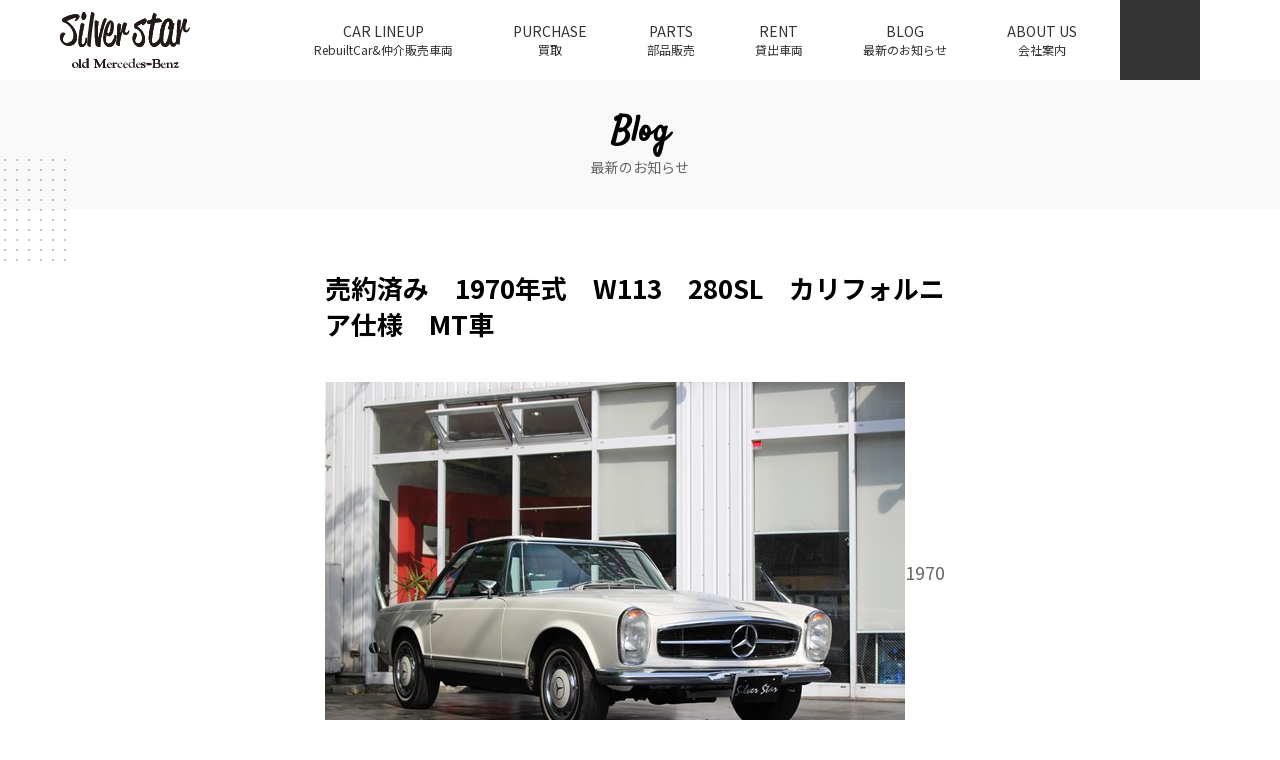

--- FILE ---
content_type: text/html; charset=UTF-8
request_url: https://www.blog-silverstar.info/2016/09/30/33345/
body_size: 18109
content:
<!DOCTYPE html>
<html lang="ja">
<head>
<!-- Google tag (gtag.js) -->
<script async src="https://www.googletagmanager.com/gtag/js?id=G-XPJQR1NETQ"></script>
<script>
window.dataLayer = window.dataLayer || [];
function gtag(){dataLayer.push(arguments);}
gtag('js', new Date());
gtag('config', 'G-XPJQR1NETQ');
</script>
<meta charset="UTF-8">
<meta name="viewport" content="width=device-width, initial-scale=1, maximum-scale=1, user-scalable=no">
<meta http-equiv="x-ua-compatible" content="ie=edge">
<link rel="profile" href="http://gmpg.org/xfn/11">
<meta name='robots' content='index, follow, max-image-preview:large, max-snippet:-1, max-video-preview:-1' />
<style>img:is([sizes="auto" i], [sizes^="auto," i]) { contain-intrinsic-size: 3000px 1500px }</style>
<!-- This site is optimized with the Yoast SEO plugin v24.0 - https://yoast.com/wordpress/plugins/seo/ -->
<title>売約済み　1970年式　W113　280SL　カリフォルニア仕様　MT車 - オールドメルセデスベンツ専門店 シルバースターブログ</title>
<link rel="canonical" href="https://www.blog-silverstar.info/2016/09/30/33345/" />
<meta property="og:locale" content="ja_JP" />
<meta property="og:type" content="article" />
<meta property="og:title" content="売約済み　1970年式　W113　280SL　カリフォルニア仕様　MT車 - オールドメルセデスベンツ専門店 シルバースターブログ" />
<meta property="og:description" content="1970年式　W113　280SL カリフォルニア仕様 外装：ホワイト 内装：グリーン（本革） 幌：無し（カリフォルニア仕様のため） 走行距離：21,354ｋｍ 車検切れ（平成28年4月29日） 並行車 ミッション車 4" />
<meta property="og:url" content="https://www.blog-silverstar.info/2016/09/30/33345/" />
<meta property="og:site_name" content="オールドメルセデスベンツ専門店 シルバースターブログ" />
<meta property="article:published_time" content="2016-09-30T00:00:13+00:00" />
<meta property="article:modified_time" content="2017-03-08T05:32:18+00:00" />
<meta property="og:image" content="https://www.blog-silverstar.info/wp-content/uploads/2016/04/s-img_13441.jpg" />
<meta property="og:image:width" content="580" />
<meta property="og:image:height" content="386" />
<meta property="og:image:type" content="image/jpeg" />
<meta name="author" content="silverstar" />
<meta name="twitter:card" content="summary_large_image" />
<meta name="twitter:label1" content="執筆者" />
<meta name="twitter:data1" content="silverstar" />
<script type="application/ld+json" class="yoast-schema-graph">{"@context":"https://schema.org","@graph":[{"@type":"WebPage","@id":"https://www.blog-silverstar.info/2016/09/30/33345/","url":"https://www.blog-silverstar.info/2016/09/30/33345/","name":"売約済み　1970年式　W113　280SL　カリフォルニア仕様　MT車 - オールドメルセデスベンツ専門店 シルバースターブログ","isPartOf":{"@id":"https://www.blog-silverstar.info/#website"},"primaryImageOfPage":{"@id":"https://www.blog-silverstar.info/2016/09/30/33345/#primaryimage"},"image":{"@id":"https://www.blog-silverstar.info/2016/09/30/33345/#primaryimage"},"thumbnailUrl":"https://www.blog-silverstar.info/wp-content/uploads/2016/04/s-img_13441.jpg","datePublished":"2016-09-30T00:00:13+00:00","dateModified":"2017-03-08T05:32:18+00:00","author":{"@id":"https://www.blog-silverstar.info/#/schema/person/8c257685841bd53f9abcb09db8d09232"},"breadcrumb":{"@id":"https://www.blog-silverstar.info/2016/09/30/33345/#breadcrumb"},"inLanguage":"ja","potentialAction":[{"@type":"ReadAction","target":["https://www.blog-silverstar.info/2016/09/30/33345/"]}]},{"@type":"ImageObject","inLanguage":"ja","@id":"https://www.blog-silverstar.info/2016/09/30/33345/#primaryimage","url":"https://www.blog-silverstar.info/wp-content/uploads/2016/04/s-img_13441.jpg","contentUrl":"https://www.blog-silverstar.info/wp-content/uploads/2016/04/s-img_13441.jpg","width":580,"height":386},{"@type":"BreadcrumbList","@id":"https://www.blog-silverstar.info/2016/09/30/33345/#breadcrumb","itemListElement":[{"@type":"ListItem","position":1,"name":"ホーム","item":"https://www.blog-silverstar.info/"},{"@type":"ListItem","position":2,"name":"売約済み　1970年式　W113　280SL　カリフォルニア仕様　MT車"}]},{"@type":"WebSite","@id":"https://www.blog-silverstar.info/#website","url":"https://www.blog-silverstar.info/","name":"オールドメルセデスベンツ専門店 シルバースターブログ","description":"オールドメルセデスベンツ専門店から情報配信","potentialAction":[{"@type":"SearchAction","target":{"@type":"EntryPoint","urlTemplate":"https://www.blog-silverstar.info/?s={search_term_string}"},"query-input":{"@type":"PropertyValueSpecification","valueRequired":true,"valueName":"search_term_string"}}],"inLanguage":"ja"},{"@type":"Person","@id":"https://www.blog-silverstar.info/#/schema/person/8c257685841bd53f9abcb09db8d09232","name":"silverstar","image":{"@type":"ImageObject","inLanguage":"ja","@id":"https://www.blog-silverstar.info/#/schema/person/image/","url":"https://secure.gravatar.com/avatar/0554842bdccff21613c097c803f51b34424089e24c58586a11bdb666948b14b4?s=96&d=mm&r=g","contentUrl":"https://secure.gravatar.com/avatar/0554842bdccff21613c097c803f51b34424089e24c58586a11bdb666948b14b4?s=96&d=mm&r=g","caption":"silverstar"},"sameAs":["http://www.silverstar.jp"],"url":"https://www.blog-silverstar.info/author/silverstar/"}]}</script>
<!-- / Yoast SEO plugin. -->
<link rel='dns-prefetch' href='//use.fontawesome.com' />
<link rel='dns-prefetch' href='//fonts.googleapis.com' />
<link rel="alternate" type="application/rss+xml" title="オールドメルセデスベンツ専門店 シルバースターブログ &raquo; フィード" href="https://www.blog-silverstar.info/feed/" />
<link rel="alternate" type="application/rss+xml" title="オールドメルセデスベンツ専門店 シルバースターブログ &raquo; コメントフィード" href="https://www.blog-silverstar.info/comments/feed/" />
<link rel="alternate" type="application/rss+xml" title="オールドメルセデスベンツ専門店 シルバースターブログ &raquo; 売約済み　1970年式　W113　280SL　カリフォルニア仕様　MT車 のコメントのフィード" href="https://www.blog-silverstar.info/2016/09/30/33345/feed/" />
<link rel='stylesheet' id='stancy-google-fonts-css' href='https://fonts.googleapis.com/css?family=Noto+Sans+JP%3A400%2C700%7CSatisfy&#038;subset=japanese' type='text/css' media='all' />
<link rel='stylesheet' id='wp-block-library-css' href='//www.blog-silverstar.info/wp-content/cache/wpfc-minified/etddmb4a/bfxxt.css' type='text/css' media='all' />
<style id='classic-theme-styles-inline-css' type='text/css'>
/*! This file is auto-generated */
.wp-block-button__link{color:#fff;background-color:#32373c;border-radius:9999px;box-shadow:none;text-decoration:none;padding:calc(.667em + 2px) calc(1.333em + 2px);font-size:1.125em}.wp-block-file__button{background:#32373c;color:#fff;text-decoration:none}
</style>
<style id='global-styles-inline-css' type='text/css'>
:root{--wp--preset--aspect-ratio--square: 1;--wp--preset--aspect-ratio--4-3: 4/3;--wp--preset--aspect-ratio--3-4: 3/4;--wp--preset--aspect-ratio--3-2: 3/2;--wp--preset--aspect-ratio--2-3: 2/3;--wp--preset--aspect-ratio--16-9: 16/9;--wp--preset--aspect-ratio--9-16: 9/16;--wp--preset--color--black: #000000;--wp--preset--color--cyan-bluish-gray: #abb8c3;--wp--preset--color--white: #ffffff;--wp--preset--color--pale-pink: #f78da7;--wp--preset--color--vivid-red: #cf2e2e;--wp--preset--color--luminous-vivid-orange: #ff6900;--wp--preset--color--luminous-vivid-amber: #fcb900;--wp--preset--color--light-green-cyan: #7bdcb5;--wp--preset--color--vivid-green-cyan: #00d084;--wp--preset--color--pale-cyan-blue: #8ed1fc;--wp--preset--color--vivid-cyan-blue: #0693e3;--wp--preset--color--vivid-purple: #9b51e0;--wp--preset--gradient--vivid-cyan-blue-to-vivid-purple: linear-gradient(135deg,rgba(6,147,227,1) 0%,rgb(155,81,224) 100%);--wp--preset--gradient--light-green-cyan-to-vivid-green-cyan: linear-gradient(135deg,rgb(122,220,180) 0%,rgb(0,208,130) 100%);--wp--preset--gradient--luminous-vivid-amber-to-luminous-vivid-orange: linear-gradient(135deg,rgba(252,185,0,1) 0%,rgba(255,105,0,1) 100%);--wp--preset--gradient--luminous-vivid-orange-to-vivid-red: linear-gradient(135deg,rgba(255,105,0,1) 0%,rgb(207,46,46) 100%);--wp--preset--gradient--very-light-gray-to-cyan-bluish-gray: linear-gradient(135deg,rgb(238,238,238) 0%,rgb(169,184,195) 100%);--wp--preset--gradient--cool-to-warm-spectrum: linear-gradient(135deg,rgb(74,234,220) 0%,rgb(151,120,209) 20%,rgb(207,42,186) 40%,rgb(238,44,130) 60%,rgb(251,105,98) 80%,rgb(254,248,76) 100%);--wp--preset--gradient--blush-light-purple: linear-gradient(135deg,rgb(255,206,236) 0%,rgb(152,150,240) 100%);--wp--preset--gradient--blush-bordeaux: linear-gradient(135deg,rgb(254,205,165) 0%,rgb(254,45,45) 50%,rgb(107,0,62) 100%);--wp--preset--gradient--luminous-dusk: linear-gradient(135deg,rgb(255,203,112) 0%,rgb(199,81,192) 50%,rgb(65,88,208) 100%);--wp--preset--gradient--pale-ocean: linear-gradient(135deg,rgb(255,245,203) 0%,rgb(182,227,212) 50%,rgb(51,167,181) 100%);--wp--preset--gradient--electric-grass: linear-gradient(135deg,rgb(202,248,128) 0%,rgb(113,206,126) 100%);--wp--preset--gradient--midnight: linear-gradient(135deg,rgb(2,3,129) 0%,rgb(40,116,252) 100%);--wp--preset--font-size--small: 13px;--wp--preset--font-size--medium: 20px;--wp--preset--font-size--large: 36px;--wp--preset--font-size--x-large: 42px;--wp--preset--spacing--20: 0.44rem;--wp--preset--spacing--30: 0.67rem;--wp--preset--spacing--40: 1rem;--wp--preset--spacing--50: 1.5rem;--wp--preset--spacing--60: 2.25rem;--wp--preset--spacing--70: 3.38rem;--wp--preset--spacing--80: 5.06rem;--wp--preset--shadow--natural: 6px 6px 9px rgba(0, 0, 0, 0.2);--wp--preset--shadow--deep: 12px 12px 50px rgba(0, 0, 0, 0.4);--wp--preset--shadow--sharp: 6px 6px 0px rgba(0, 0, 0, 0.2);--wp--preset--shadow--outlined: 6px 6px 0px -3px rgba(255, 255, 255, 1), 6px 6px rgba(0, 0, 0, 1);--wp--preset--shadow--crisp: 6px 6px 0px rgba(0, 0, 0, 1);}:where(.is-layout-flex){gap: 0.5em;}:where(.is-layout-grid){gap: 0.5em;}body .is-layout-flex{display: flex;}.is-layout-flex{flex-wrap: wrap;align-items: center;}.is-layout-flex > :is(*, div){margin: 0;}body .is-layout-grid{display: grid;}.is-layout-grid > :is(*, div){margin: 0;}:where(.wp-block-columns.is-layout-flex){gap: 2em;}:where(.wp-block-columns.is-layout-grid){gap: 2em;}:where(.wp-block-post-template.is-layout-flex){gap: 1.25em;}:where(.wp-block-post-template.is-layout-grid){gap: 1.25em;}.has-black-color{color: var(--wp--preset--color--black) !important;}.has-cyan-bluish-gray-color{color: var(--wp--preset--color--cyan-bluish-gray) !important;}.has-white-color{color: var(--wp--preset--color--white) !important;}.has-pale-pink-color{color: var(--wp--preset--color--pale-pink) !important;}.has-vivid-red-color{color: var(--wp--preset--color--vivid-red) !important;}.has-luminous-vivid-orange-color{color: var(--wp--preset--color--luminous-vivid-orange) !important;}.has-luminous-vivid-amber-color{color: var(--wp--preset--color--luminous-vivid-amber) !important;}.has-light-green-cyan-color{color: var(--wp--preset--color--light-green-cyan) !important;}.has-vivid-green-cyan-color{color: var(--wp--preset--color--vivid-green-cyan) !important;}.has-pale-cyan-blue-color{color: var(--wp--preset--color--pale-cyan-blue) !important;}.has-vivid-cyan-blue-color{color: var(--wp--preset--color--vivid-cyan-blue) !important;}.has-vivid-purple-color{color: var(--wp--preset--color--vivid-purple) !important;}.has-black-background-color{background-color: var(--wp--preset--color--black) !important;}.has-cyan-bluish-gray-background-color{background-color: var(--wp--preset--color--cyan-bluish-gray) !important;}.has-white-background-color{background-color: var(--wp--preset--color--white) !important;}.has-pale-pink-background-color{background-color: var(--wp--preset--color--pale-pink) !important;}.has-vivid-red-background-color{background-color: var(--wp--preset--color--vivid-red) !important;}.has-luminous-vivid-orange-background-color{background-color: var(--wp--preset--color--luminous-vivid-orange) !important;}.has-luminous-vivid-amber-background-color{background-color: var(--wp--preset--color--luminous-vivid-amber) !important;}.has-light-green-cyan-background-color{background-color: var(--wp--preset--color--light-green-cyan) !important;}.has-vivid-green-cyan-background-color{background-color: var(--wp--preset--color--vivid-green-cyan) !important;}.has-pale-cyan-blue-background-color{background-color: var(--wp--preset--color--pale-cyan-blue) !important;}.has-vivid-cyan-blue-background-color{background-color: var(--wp--preset--color--vivid-cyan-blue) !important;}.has-vivid-purple-background-color{background-color: var(--wp--preset--color--vivid-purple) !important;}.has-black-border-color{border-color: var(--wp--preset--color--black) !important;}.has-cyan-bluish-gray-border-color{border-color: var(--wp--preset--color--cyan-bluish-gray) !important;}.has-white-border-color{border-color: var(--wp--preset--color--white) !important;}.has-pale-pink-border-color{border-color: var(--wp--preset--color--pale-pink) !important;}.has-vivid-red-border-color{border-color: var(--wp--preset--color--vivid-red) !important;}.has-luminous-vivid-orange-border-color{border-color: var(--wp--preset--color--luminous-vivid-orange) !important;}.has-luminous-vivid-amber-border-color{border-color: var(--wp--preset--color--luminous-vivid-amber) !important;}.has-light-green-cyan-border-color{border-color: var(--wp--preset--color--light-green-cyan) !important;}.has-vivid-green-cyan-border-color{border-color: var(--wp--preset--color--vivid-green-cyan) !important;}.has-pale-cyan-blue-border-color{border-color: var(--wp--preset--color--pale-cyan-blue) !important;}.has-vivid-cyan-blue-border-color{border-color: var(--wp--preset--color--vivid-cyan-blue) !important;}.has-vivid-purple-border-color{border-color: var(--wp--preset--color--vivid-purple) !important;}.has-vivid-cyan-blue-to-vivid-purple-gradient-background{background: var(--wp--preset--gradient--vivid-cyan-blue-to-vivid-purple) !important;}.has-light-green-cyan-to-vivid-green-cyan-gradient-background{background: var(--wp--preset--gradient--light-green-cyan-to-vivid-green-cyan) !important;}.has-luminous-vivid-amber-to-luminous-vivid-orange-gradient-background{background: var(--wp--preset--gradient--luminous-vivid-amber-to-luminous-vivid-orange) !important;}.has-luminous-vivid-orange-to-vivid-red-gradient-background{background: var(--wp--preset--gradient--luminous-vivid-orange-to-vivid-red) !important;}.has-very-light-gray-to-cyan-bluish-gray-gradient-background{background: var(--wp--preset--gradient--very-light-gray-to-cyan-bluish-gray) !important;}.has-cool-to-warm-spectrum-gradient-background{background: var(--wp--preset--gradient--cool-to-warm-spectrum) !important;}.has-blush-light-purple-gradient-background{background: var(--wp--preset--gradient--blush-light-purple) !important;}.has-blush-bordeaux-gradient-background{background: var(--wp--preset--gradient--blush-bordeaux) !important;}.has-luminous-dusk-gradient-background{background: var(--wp--preset--gradient--luminous-dusk) !important;}.has-pale-ocean-gradient-background{background: var(--wp--preset--gradient--pale-ocean) !important;}.has-electric-grass-gradient-background{background: var(--wp--preset--gradient--electric-grass) !important;}.has-midnight-gradient-background{background: var(--wp--preset--gradient--midnight) !important;}.has-small-font-size{font-size: var(--wp--preset--font-size--small) !important;}.has-medium-font-size{font-size: var(--wp--preset--font-size--medium) !important;}.has-large-font-size{font-size: var(--wp--preset--font-size--large) !important;}.has-x-large-font-size{font-size: var(--wp--preset--font-size--x-large) !important;}
:where(.wp-block-post-template.is-layout-flex){gap: 1.25em;}:where(.wp-block-post-template.is-layout-grid){gap: 1.25em;}
:where(.wp-block-columns.is-layout-flex){gap: 2em;}:where(.wp-block-columns.is-layout-grid){gap: 2em;}
:root :where(.wp-block-pullquote){font-size: 1.5em;line-height: 1.6;}
</style>
<link rel='stylesheet' id='unitegallery-css' href='//www.blog-silverstar.info/wp-content/cache/wpfc-minified/8lffkr1u/bfxxt.css' type='text/css' media='all' />
<link rel='stylesheet' id='stancy-css' href='//www.blog-silverstar.info/wp-content/cache/wpfc-minified/9jh7ue8o/bfxxt.css' type='text/css' media='all' />
<script type="text/javascript" src="https://www.blog-silverstar.info/wp-includes/js/jquery/jquery.min.js?ver=3.7.1" id="jquery-core-js"></script>
<script type="text/javascript" src="https://www.blog-silverstar.info/wp-includes/js/jquery/jquery-migrate.min.js?ver=3.4.1" id="jquery-migrate-js"></script>
<link rel="https://api.w.org/" href="https://www.blog-silverstar.info/wp-json/" /><link rel="alternate" title="JSON" type="application/json" href="https://www.blog-silverstar.info/wp-json/wp/v2/posts/33345" /><link rel="EditURI" type="application/rsd+xml" title="RSD" href="https://www.blog-silverstar.info/xmlrpc.php?rsd" />
<meta name="generator" content="WordPress 6.8.3" />
<link rel='shortlink' href='https://www.blog-silverstar.info/?p=33345' />
<link rel="alternate" title="oEmbed (JSON)" type="application/json+oembed" href="https://www.blog-silverstar.info/wp-json/oembed/1.0/embed?url=https%3A%2F%2Fwww.blog-silverstar.info%2F2016%2F09%2F30%2F33345%2F" />
<link rel="alternate" title="oEmbed (XML)" type="text/xml+oembed" href="https://www.blog-silverstar.info/wp-json/oembed/1.0/embed?url=https%3A%2F%2Fwww.blog-silverstar.info%2F2016%2F09%2F30%2F33345%2F&#038;format=xml" />
<link rel="icon" href="https://www.blog-silverstar.info/wp-content/uploads/2018/10/cropped-siteicon-32x32.png" sizes="32x32" />
<link rel="icon" href="https://www.blog-silverstar.info/wp-content/uploads/2018/10/cropped-siteicon-192x192.png" sizes="192x192" />
<link rel="apple-touch-icon" href="https://www.blog-silverstar.info/wp-content/uploads/2018/10/cropped-siteicon-180x180.png" />
<meta name="msapplication-TileImage" content="https://www.blog-silverstar.info/wp-content/uploads/2018/10/cropped-siteicon-270x270.png" />
</head>
<body class="post-template-default single single-post postid-33345 single-format-standard wp-theme-stancy">
<div id="page" class="hfeed site">
<header id="masthead" class="site-header" role="banner">
<div class="site-branding">
<p class="site-logo"><a href="https://www.old-mercedes.net" rel="home"><svg xmlns="http://www.w3.org/2000/svg" viewBox="0 0 130 57">
オールドメルセデスベンツ専門店 シルバースターブログ<defs>
<path id="a" d="M.164.232h13.701v26.07H.164z"/>
<path id="c" d="M.164.232h13.701v26.07H.164z"/>
<path id="e" d="M.047.013H7.51V34.98H.047z"/>
<path id="g" d="M.047.013H7.51V34.98H.047z"/>
</defs>
<g fill-rule="evenodd">
<path d="M77.223 14.28l.33-.336c.332-.169.664-.505.995-.674.331-.168.828-.505 1.16-.674.497-.168.828-.337 1.16-.505.331-.169.662-.169.828-.169.166 0 .166 0 .331.169 0 .168.166.337.166.505.166.169.166.337.331.337 0 .169.166.337.166.337.166 0 .497-.168.829-.337.33-.168.662-.505.994-.842l.994-1.01c.331-.506.663-.843.828-1.348.166-.337.332-.843.332-1.18 0-.168-.166-.505-.166-.673-.166-.337-.331-.506-.331-.674-.166-.337-.332-.506-.497-.506-.166-.168-.332-.336-.498-.336 0 0-.165.168-.497.168-.497.168-.828.337-1.325.506-.663.336-1.16.505-1.823.842l-1.988 1.01-1.988 1.011c-.663.337-1.16.674-1.657 1.01-.497.338-.828.675-1.16 1.011-.331.337-.497.674-.497.843v1.516c.166.337.166.842.332 1.347.165.337.497.674.662 1.01.663 0 1.16.17 1.823.506.663.337 1.16.843 1.822 1.348.497.505 1.16 1.179 1.657 2.021.332.674.829 1.516.994 2.359.332.842.497 1.852.497 2.863 0 1.18-.165 2.19-.33 3.032-.332.842-.83 1.348-1.327 1.853-.662.505-1.325.674-2.319.843-.497-.169-.828-.169-1.16-.338-.331-.168-.663-.336-.828-.673-.332-.169-.497-.505-.663-.674 0-.337-.166-.505-.166-.842-.165-.169-.165-.337-.165-.506 0 0 .165-.168.165-.505.166-.337.332-.842.497-1.18a3819.194 3819.194 0 0 1 .995-3.031c.165-.506.165-.842.165-1.18 0-.168 0-.336-.165-.505l-.498-.505c-.165-.337-.497-.505-.662-.674-.166 0-.332-.168-.497-.168a.909.909 0 0 0-.829.505c-.331.169-.497.505-.828 1.01l-.497 1.517c-.166.505-.166 1.01-.332 1.516v1.18c0 .841 0 1.683.332 2.526.165.673.497 1.516.994 2.19.497.842.994 1.516 1.49 2.021.664.674 1.327 1.01 1.99 1.348a4.527 4.527 0 0 0 2.153.505c.663 0 1.326 0 1.988-.337a7.366 7.366 0 0 0 1.823-1.348c.497-.673.828-1.516 1.16-2.526.331-1.011.497-2.19.497-3.538 0-1.347-.166-2.358-.497-3.537a20.724 20.724 0 0 0-1.16-2.864c-.331-.842-.829-1.516-1.491-2.19-.497-.842-.994-1.347-1.657-1.853-.497-.505-.994-1.01-1.491-1.347-.497-.337-.829-.505-1.16-.674l-.331-.337v-.168z"/>
<path d="M77.223 14.28l.33-.336c.332-.169.664-.505.995-.674.331-.168.828-.505 1.16-.674.497-.168.828-.337 1.16-.505.331-.169.662-.169.828-.169.166 0 .166 0 .331.169 0 .168.166.337.166.505.166.169.166.337.331.337 0 .169.166.337.166.337.166 0 .497-.168.829-.337.33-.168.662-.505.994-.842l.994-1.01c.331-.506.663-.843.828-1.348.166-.337.332-.843.332-1.18 0-.168-.166-.505-.166-.673-.166-.337-.331-.506-.331-.674-.166-.337-.332-.506-.497-.506-.166-.168-.332-.336-.498-.336 0 0-.165.168-.497.168-.497.168-.828.337-1.325.506-.663.336-1.16.505-1.823.842l-1.988 1.01-1.988 1.011c-.663.337-1.16.674-1.657 1.01-.497.338-.828.675-1.16 1.011-.331.337-.497.674-.497.843v1.516c.166.337.166.842.332 1.347.165.337.497.674.662 1.01.663 0 1.16.17 1.823.506.663.337 1.16.843 1.822 1.348.497.505 1.16 1.179 1.657 2.021.332.674.829 1.516.994 2.359.332.842.497 1.852.497 2.863 0 1.18-.165 2.19-.33 3.032-.332.842-.83 1.348-1.327 1.853-.662.505-1.325.674-2.319.843-.497-.169-.828-.169-1.16-.338-.331-.168-.663-.336-.828-.673-.332-.169-.497-.505-.663-.674 0-.337-.166-.505-.166-.842-.165-.169-.165-.337-.165-.506 0 0 .165-.168.165-.505.166-.337.332-.842.497-1.18a3819.194 3819.194 0 0 1 .995-3.031c.165-.506.165-.842.165-1.18 0-.168 0-.336-.165-.505l-.498-.505c-.165-.337-.497-.505-.662-.674-.166 0-.332-.168-.497-.168a.909.909 0 0 0-.829.505c-.331.169-.497.505-.828 1.01l-.497 1.517c-.166.505-.166 1.01-.332 1.516v1.18c0 .841 0 1.683.332 2.526.165.673.497 1.516.994 2.19.497.842.994 1.516 1.49 2.021.664.674 1.327 1.01 1.99 1.348a4.527 4.527 0 0 0 2.153.505c.663 0 1.326 0 1.988-.337a7.366 7.366 0 0 0 1.823-1.348c.497-.673.828-1.516 1.16-2.526.331-1.011.497-2.19.497-3.538 0-1.347-.166-2.358-.497-3.537a20.724 20.724 0 0 0-1.16-2.864c-.331-.842-.829-1.516-1.491-2.19-.497-.842-.994-1.347-1.657-1.853-.497-.505-.994-1.01-1.491-1.347-.497-.337-.829-.505-1.16-.674l-.331-.337v-.168z"/>
<path d="M88.735 12.138l2.068-.516c-.345 1.376-.517 2.75-.862 4.126-.172 1.375-.344 2.75-.689 4.125-.172 1.204-.172 2.407-.345 3.438-.172 1.203-.172 2.063-.172 2.923 0 1.203.172 2.406.517 3.437.172 1.204.69 2.063 1.206 2.923.517.687 1.034 1.375 1.724 1.719.69.515 1.379.687 2.068.687a3.33 3.33 0 0 0 1.724-.516c.689-.171 1.378-.687 1.896-1.03.689-.516 1.206-1.204 1.723-1.72.517-.687.862-1.375 1.206-2.063.345-.687.345-1.375.517-2.062-.172-.688-.172-1.375-.344-1.72-.173-.343-.345-.687-.517-.687-.173-.172-.345-.172-.517-.172h-.345c0 .516-.172 1.031-.345 1.719-.344.516-.689 1.032-1.206 1.547-.345.688-.862 1.032-1.379 1.547-.517.516-1.206.86-1.723 1.032-.517.343-1.035.343-1.552.343-.517 0-.861-.171-1.034-.515-.345-.344-.345-.86-.345-1.547 0-1.203 0-2.407.173-3.954.172-1.375.345-2.922.69-4.47.172-1.546.516-3.265.861-4.984.345-1.547.69-3.266 1.034-4.813.69-.172 1.551-.344 2.24-.516.863 0 1.552-.172 2.241-.172.69-.172 1.379-.172 2.068-.172.173 0 .345-.171.517-.343v-.516s0-.172-.172-.515c0-.172-.172-.344-.345-.516-.172-.344-.344-.516-.344-.516-.173-.172-.173-.344-.345-.344h-.345c-.172 0-.172 0-.344-.172 0 0 0-.172-.173-.343 0-.172-.172-.344-.344-.344h-1.724c-.172 0-.517.172-.862.172-.344 0-.69.172-1.206.172l.862-3.782s0-.172-.173-.344a2.376 2.376 0 0 0-.517-.688c-.172-.172-.517-.343-.861-.515-.173-.172-.517-.344-.69-.344-.172-.172-.517 0-.69 0 0 .172-.344.516-.516 1.203-.173.516-.517 1.203-.69 2.235-.172.86-.517 1.89-.862 3.094l-2.068.516c-.517.172-1.206.344-1.551.516-.517.171-.862.343-1.034.515 0 .172-.172.344-.172.516 0 .343.172.515.344.86 0 .343.172.515.345.859.345.171.517.343.69.515.172.172.516.172.689.172"/>
<path d="M88.735 12.138l2.068-.516c-.345 1.376-.517 2.75-.862 4.126-.172 1.375-.344 2.75-.689 4.125-.172 1.204-.172 2.407-.345 3.438-.172 1.203-.172 2.063-.172 2.923 0 1.203.172 2.406.517 3.437.172 1.204.69 2.063 1.206 2.923.517.687 1.034 1.375 1.724 1.719.69.515 1.379.687 2.068.687a3.33 3.33 0 0 0 1.724-.516c.689-.171 1.378-.687 1.896-1.03.689-.516 1.206-1.204 1.723-1.72.517-.687.862-1.375 1.206-2.063.345-.687.345-1.375.517-2.062-.172-.688-.172-1.375-.344-1.72-.173-.343-.345-.687-.517-.687-.173-.172-.345-.172-.517-.172h-.345c0 .516-.172 1.031-.345 1.719-.344.516-.689 1.032-1.206 1.547-.345.688-.862 1.032-1.379 1.547-.517.516-1.206.86-1.723 1.032-.517.343-1.035.343-1.552.343-.517 0-.861-.171-1.034-.515-.345-.344-.345-.86-.345-1.547 0-1.203 0-2.407.173-3.954.172-1.375.345-2.922.69-4.47.172-1.546.516-3.265.861-4.984.345-1.547.69-3.266 1.034-4.813.69-.172 1.551-.344 2.24-.516.863 0 1.552-.172 2.241-.172.69-.172 1.379-.172 2.068-.172.173 0 .345-.171.517-.343v-.516s0-.172-.172-.515c0-.172-.172-.344-.345-.516-.172-.344-.344-.516-.344-.516-.173-.172-.173-.344-.345-.344h-.345c-.172 0-.172 0-.344-.172 0 0 0-.172-.173-.343 0-.172-.172-.344-.344-.344h-1.724c-.172 0-.517.172-.862.172-.344 0-.69.172-1.206.172l.862-3.782s0-.172-.173-.344a2.376 2.376 0 0 0-.517-.688c-.172-.172-.517-.343-.861-.515-.173-.172-.517-.344-.69-.344-.172-.172-.517 0-.69 0 0 .172-.344.516-.516 1.203-.173.516-.517 1.203-.69 2.235-.172.86-.517 1.89-.862 3.094l-2.068.516c-.517.172-1.206.344-1.551.516-.517.171-.862.343-1.034.515 0 .172-.172.344-.172.516 0 .343.172.515.344.86 0 .343.172.515.345.859.345.171.517.343.69.515.172.172.516.172.689.172z"/>
<path d="M103.215 27.19c0-.867.169-1.736.169-2.777 0-.868.169-1.909.338-3.124.169-1.041.338-2.256.507-3.297.338-1.042.507-2.256.845-3.124.168-1.042.506-1.91.844-2.777.338-.694.845-1.389 1.183-1.91.338-.346.845-.693 1.183-.693.338 0 .507.173.507.347.169 0 .169.173.338.347v1.041c0 .868-.17 1.91-.338 2.777-.338.868-.676 1.562-1.014 2.43 0 .173.338.347.507.52.169 0 .507.174.676.347.169 0 .338.174.507.174h.169v1.215c-.17.52-.17 1.041-.338 1.735-.17.695-.338 1.563-.507 2.257-.17.867-.338 1.735-.507 2.603-.338.694-.507 1.562-.845 2.256a5.878 5.878 0 0 1-.845 2.083 3.796 3.796 0 0 1-.845 1.388c-.338.347-.675.521-.844.521-.507 0-.676-.174-1.014-.347-.17-.347-.338-.868-.507-1.389 0-.694-.17-1.562-.17-2.603zm6.758 4.165c0 .347.17.695.338 1.042l.507 1.041c.338.347.676.694 1.014.868.338.173.845.347 1.352.347.507 0 1.013-.174 1.52-.347.338-.347.845-.694 1.183-1.215l1.014-1.562a8.606 8.606 0 0 0 .675-1.91c.17-.693.339-1.214.507-1.908v-1.562c0-.347 0-.695-.168-.868 0-.174-.17-.347-.339-.347-.168 0-.337-.174-.506-.174h-.17c0 .868-.168 1.563-.337 2.43 0 .694-.338 1.388-.507 1.909a3.378 3.378 0 0 1-.845 1.562c-.338.347-.845.52-1.52.52-.338 0-.845-.173-1.014-.52-.338-.347-.507-.694-.507-1.388-.169-.521-.169-1.215-.169-2.083 0-1.215 0-2.777.338-4.339.169-1.562.507-3.297.845-5.033.338-1.909.675-3.818 1.182-5.727 0-.174 0-.52-.169-.694 0 0-.338-.174-.506-.347-.17 0-.507-.174-.676-.174-.17 0-.338 0-.507-.174v-.173c.169 0 .169-.174.169-.347 0-.347-.17-.694-.338-1.215-.169-.347-.338-.868-.676-1.215a3.664 3.664 0 0 0-1.352-.868c-.506-.347-1.182-.52-1.858-.52-.845 0-1.69.347-2.535.867-.676.347-1.52 1.042-2.027 1.91-.676.867-1.352 1.909-1.859 3.123-.507 1.042-.845 2.43-1.183 3.819-.506 1.214-.675 2.776-.844 4.165-.17 1.562-.338 3.124-.338 4.686 0 1.562.169 2.95.338 4.165.338 1.215.675 2.256 1.182 3.298.507.868 1.183 1.562 1.86 1.909.675.52 1.35.694 2.195.694.507 0 1.014 0 1.521-.347.507-.174.845-.52 1.352-.868.338-.347.676-.694 1.014-1.215.338-.347.507-.868.676-1.215h.168z"/>
<path d="M103.215 27.19c0-.867.169-1.736.169-2.777 0-.868.169-1.909.338-3.124.169-1.041.338-2.256.507-3.297.338-1.042.507-2.256.845-3.124.168-1.042.506-1.91.844-2.777.338-.694.845-1.389 1.183-1.91.338-.346.845-.693 1.183-.693.338 0 .507.173.507.347.169 0 .169.173.338.347v1.041c0 .868-.17 1.91-.338 2.777-.338.868-.676 1.562-1.014 2.43 0 .173.338.347.507.52.169 0 .507.174.676.347.169 0 .338.174.507.174h.169v1.215c-.17.52-.17 1.041-.338 1.735-.17.695-.338 1.563-.507 2.257-.17.867-.338 1.735-.507 2.603-.338.694-.507 1.562-.845 2.256a5.878 5.878 0 0 1-.845 2.083 3.796 3.796 0 0 1-.845 1.388c-.338.347-.675.521-.844.521-.507 0-.676-.174-1.014-.347-.17-.347-.338-.868-.507-1.389 0-.694-.17-1.562-.17-2.603zm6.758 4.165c0 .347.17.695.338 1.042l.507 1.041c.338.347.676.694 1.014.868.338.173.845.347 1.352.347.507 0 1.013-.174 1.52-.347.338-.347.845-.694 1.183-1.215l1.014-1.562a8.606 8.606 0 0 0 .675-1.91c.17-.693.339-1.214.507-1.908v-1.562c0-.347 0-.695-.168-.868 0-.174-.17-.347-.339-.347-.168 0-.337-.174-.506-.174h-.17c0 .868-.168 1.563-.337 2.43 0 .694-.338 1.388-.507 1.909a3.378 3.378 0 0 1-.845 1.562c-.338.347-.845.52-1.52.52-.338 0-.845-.173-1.014-.52-.338-.347-.507-.694-.507-1.388-.169-.521-.169-1.215-.169-2.083 0-1.215 0-2.777.338-4.339.169-1.562.507-3.297.845-5.033.338-1.909.675-3.818 1.182-5.727 0-.174 0-.52-.169-.694 0 0-.338-.174-.506-.347-.17 0-.507-.174-.676-.174-.17 0-.338 0-.507-.174v-.173c.169 0 .169-.174.169-.347 0-.347-.17-.694-.338-1.215-.169-.347-.338-.868-.676-1.215a3.664 3.664 0 0 0-1.352-.868c-.506-.347-1.182-.52-1.858-.52-.845 0-1.69.347-2.535.867-.676.347-1.52 1.042-2.027 1.91-.676.867-1.352 1.909-1.859 3.123-.507 1.042-.845 2.43-1.183 3.819-.506 1.214-.675 2.776-.844 4.165-.17 1.562-.338 3.124-.338 4.686 0 1.562.169 2.95.338 4.165.338 1.215.675 2.256 1.182 3.298.507.868 1.183 1.562 1.86 1.909.675.52 1.35.694 2.195.694.507 0 1.014 0 1.521-.347.507-.174.845-.52 1.352-.868.338-.347.676-.694 1.014-1.215.338-.347.507-.868.676-1.215h.168z"/>
<g transform="translate(115.917 6.364)">
<path d="M4.223 11.399c.17-.825.17-1.484.17-2.308.169-.824.169-1.648.338-2.308 0-.824.169-1.648.169-2.307.17-.824.17-1.484.17-2.143 0 0 0-.165-.17-.165l-.508-.494c-.338-.165-.507-.165-.845-.33-.339-.165-.677-.165-.846-.165-.339 0-.508.165-.846.495-.169.33-.338.824-.338 1.483-.17.495-.338 1.319-.338 1.978 0 .824-.17 1.813-.17 2.637v2.802C.84 12.387.84 13.871.84 15.19c-.169 1.319-.169 2.473-.338 3.462 0 .824 0 1.648-.17 2.308v1.648c-.168.33-.168.66-.168.989v.824c0 .165 0 .33.338.66.17.164.338.329.677.494.338.33.676.494 1.014.494.339.165.677.165 1.015.165.17.165.508 0 .677-.165 0-1.978.17-3.79.338-5.439.339-1.649.508-3.297.846-4.615.338-1.319.677-2.473 1.015-3.627.338-.988.508-1.813.846-2.472 0 .824.169 1.484.338 1.978.17.66.508 1.154 1.015 1.483.508.33 1.015.66 1.86.66.678 0 1.185-.165 1.523-.495.508-.33.846-.659 1.185-1.154.338-.494.507-.988.676-1.483.17-.494.338-.989.338-1.319 0-.164 0-.33-.169-.33 0-.164-.169-.164-.169-.329h-.338s-.17 0-.17.33c-.168.165-.168.33-.338.66-.169.329-.338.494-.507.823-.17.33-.338.495-.677.66-.169.164-.507.33-.846.33-.169 0-.338 0-.676-.166-.17-.164-.339-.33-.339-.659-.169-.165-.169-.33-.169-.66 0-.659 0-1.318.17-1.977 0-.66.169-1.319.338-1.813.169-.66.507-1.154.676-1.813.17-.495.339-.99.339-1.319.169-.494.169-.824.169-1.319 0-.33 0-.824-.338-.989-.17-.33-.508-.494-1.015-.659-.339-.164-.677-.164-1.185 0a1.31 1.31 0 0 0-.845.33.903.903 0 0 0-.508.824c-.169.66-.338 1.483-.507 2.143-.17.824-.508 1.813-.677 2.637-.17.989-.507 1.813-.677 2.637-.338.99-.507 1.813-.845 2.637l-.339-.164z" mask="url(#b)"/>
</g>
<g transform="translate(115.917 6.364)">
<mask id="d">
<use xlink:href="#c"/>
</mask>
<path d="M4.223 11.399c.17-.825.17-1.484.17-2.308.169-.824.169-1.648.338-2.308 0-.824.169-1.648.169-2.307.17-.824.17-1.484.17-2.143 0 0 0-.165-.17-.165l-.508-.494c-.338-.165-.507-.165-.845-.33-.339-.165-.677-.165-.846-.165-.339 0-.508.165-.846.495-.169.33-.338.824-.338 1.483-.17.495-.338 1.319-.338 1.978 0 .824-.17 1.813-.17 2.637v2.802C.84 12.387.84 13.871.84 15.19c-.169 1.319-.169 2.473-.338 3.462 0 .824 0 1.648-.17 2.308v1.648c-.168.33-.168.66-.168.989v.824c0 .165 0 .33.338.66.17.164.338.329.677.494.338.33.676.494 1.014.494.339.165.677.165 1.015.165.17.165.508 0 .677-.165 0-1.978.17-3.79.338-5.439.339-1.649.508-3.297.846-4.615.338-1.319.677-2.473 1.015-3.627.338-.988.508-1.813.846-2.472 0 .824.169 1.484.338 1.978.17.66.508 1.154 1.015 1.483.508.33 1.015.66 1.86.66.678 0 1.185-.165 1.523-.495.508-.33.846-.659 1.185-1.154.338-.494.507-.988.676-1.483.17-.494.338-.989.338-1.319 0-.164 0-.33-.169-.33 0-.164-.169-.164-.169-.329h-.338s-.17 0-.17.33c-.168.165-.168.33-.338.66-.169.329-.338.494-.507.823-.17.33-.338.495-.677.66-.169.164-.507.33-.846.33-.169 0-.338 0-.676-.166-.17-.164-.339-.33-.339-.659-.169-.165-.169-.33-.169-.66 0-.659 0-1.318.17-1.977 0-.66.169-1.319.338-1.813.169-.66.507-1.154.676-1.813.17-.495.339-.99.339-1.319.169-.494.169-.824.169-1.319 0-.33 0-.824-.338-.989-.17-.33-.508-.494-1.015-.659-.339-.164-.677-.164-1.185 0a1.31 1.31 0 0 0-.845.33.903.903 0 0 0-.508.824c-.169.66-.338 1.483-.507 2.143-.17.824-.508 1.813-.677 2.637-.17.989-.507 1.813-.677 2.637-.338.99-.507 1.813-.845 2.637l-.339-.164z" mask="url(#d)"/>
</g>
<path d="M2.833 27.283c0-.487.167-.974.334-1.623l.5-1.46c.333-.488.5-.813.833-1.3.333-.324.5-.65.833-.811-.166-.487-.5-.812-.833-1.137-.5-.162-1-.324-1.5-.324s-.833.162-1.167.324L1 21.764l-.5.974c-.167.487-.333.812-.5 1.299v1.136c0 .812 0 1.623.333 2.435.334.812.667 1.623 1.167 2.273.5.811 1 1.46 1.833 2.11.667.487 1.5.974 2.334 1.299 1 .487 2 .65 3 .65.833 0 1.666-.163 2.5-.325.833-.325 1.5-.65 2.166-.974.667-.487 1.334-.974 1.834-1.624.666-.65 1-1.46 1.333-2.435.333-.812.5-1.786.5-2.922 0-1.299-.167-2.76-.5-3.896-.333-1.299-.667-2.435-1.333-3.41-.5-1.135-1-2.11-1.667-2.921-.667-.974-1.333-1.786-2-2.435-.667-.65-1.333-1.299-2-1.786-.667-.65-1.167-.974-1.667-1.299-.5-.324-.833-.649-1.166-.811a9.58 9.58 0 0 0 1.166-.65c.5-.324 1-.487 1.5-.811.667-.163 1.334-.487 2-.65.5-.324 1.167-.486 1.834-.649.5-.162 1.166-.324 1.5-.487.5-.162 1-.162 1.166-.162.334 0 .5.162.5.162 0 .163-.166.325-.166.65-.167.162-.334.486-.5.81-.334.163-.5.488-.667.65 0 .325-.167.487-.167.487 0 .163 0 .325.167.325 0 .163.167.163.167.163.333 0 .5 0 1-.325.333-.163.666-.325 1-.65.5-.324.833-.811 1.166-1.136.334-.324.667-.811.834-1.299.166-.324.333-.811.333-1.136 0-.162 0-.325-.167-.65l-.666-.649c-.334-.324-.5-.487-.834-.649-.166-.162-.5-.325-.666-.325-.667 0-1.334 0-2.167.163-.833 0-1.667.162-2.667.324-1 .325-2 .487-3 .812-.833.325-1.833.65-2.666.974L4.333 5.53C3.5 6.018 3 6.342 2.667 6.83c-.5.324-.667.81-.667 1.135 0 .163 0 .325.167.487.166.325.166.488.333.812.167.162.333.487.5.65l.333.324c.5 0 1 .162 1.5.325.5.325 1.167.65 1.834.974.666.487 1.166.974 1.833 1.623.667.487 1.333 1.137 2 1.948l1.5 2.435c.5.974.833 1.948 1.167 2.922.333.975.333 2.11.333 3.247a9.23 9.23 0 0 1-.5 3.084c-.333.974-.833 1.624-1.5 2.273-.667.65-1.333 1.136-2.333 1.461a7.072 7.072 0 0 1-2.667.487c-.667 0-1.167-.162-1.667-.325-.5-.324-.833-.487-1.166-.974-.167-.324-.5-.649-.667-1.136 0-.487-.167-.812-.167-1.299"/>
<path d="M2.833 27.283c0-.487.167-.974.334-1.623l.5-1.46c.333-.488.5-.813.833-1.3.333-.324.5-.65.833-.811-.166-.487-.5-.812-.833-1.137-.5-.162-1-.324-1.5-.324s-.833.162-1.167.324L1 21.764l-.5.974c-.167.487-.333.812-.5 1.299v1.136c0 .812 0 1.623.333 2.435.334.812.667 1.623 1.167 2.273.5.811 1 1.46 1.833 2.11.667.487 1.5.974 2.334 1.299 1 .487 2 .65 3 .65.833 0 1.666-.163 2.5-.325.833-.325 1.5-.65 2.166-.974.667-.487 1.334-.974 1.834-1.624.666-.65 1-1.46 1.333-2.435.333-.812.5-1.786.5-2.922 0-1.299-.167-2.76-.5-3.896-.333-1.299-.667-2.435-1.333-3.41-.5-1.135-1-2.11-1.667-2.921-.667-.974-1.333-1.786-2-2.435-.667-.65-1.333-1.299-2-1.786-.667-.65-1.167-.974-1.667-1.299-.5-.324-.833-.649-1.166-.811a9.58 9.58 0 0 0 1.166-.65c.5-.324 1-.487 1.5-.811.667-.163 1.334-.487 2-.65.5-.324 1.167-.486 1.834-.649.5-.162 1.166-.324 1.5-.487.5-.162 1-.162 1.166-.162.334 0 .5.162.5.162 0 .163-.166.325-.166.65-.167.162-.334.486-.5.81-.334.163-.5.488-.667.65 0 .325-.167.487-.167.487 0 .163 0 .325.167.325 0 .163.167.163.167.163.333 0 .5 0 1-.325.333-.163.666-.325 1-.65.5-.324.833-.811 1.166-1.136.334-.324.667-.811.834-1.299.166-.324.333-.811.333-1.136 0-.162 0-.325-.167-.65l-.666-.649c-.334-.324-.5-.487-.834-.649-.166-.162-.5-.325-.666-.325-.667 0-1.334 0-2.167.163-.833 0-1.667.162-2.667.324-1 .325-2 .487-3 .812-.833.325-1.833.65-2.666.974L4.333 5.53C3.5 6.018 3 6.342 2.667 6.83c-.5.324-.667.81-.667 1.135 0 .163 0 .325.167.487.166.325.166.488.333.812.167.162.333.487.5.65l.333.324c.5 0 1 .162 1.5.325.5.325 1.167.65 1.834.974.666.487 1.166.974 1.833 1.623.667.487 1.333 1.137 2 1.948l1.5 2.435c.5.974.833 1.948 1.167 2.922.333.975.333 2.11.333 3.247a9.23 9.23 0 0 1-.5 3.084c-.333.974-.833 1.624-1.5 2.273-.667.65-1.333 1.136-2.333 1.461a7.072 7.072 0 0 1-2.667.487c-.667 0-1.167-.162-1.667-.325-.5-.324-.833-.487-1.166-.974-.167-.324-.5-.649-.667-1.136 0-.487-.167-.812-.167-1.299z"/>
<path d="M18.417 29.629c0 1.905.293 3.118.881 4.158.44.867 1.322 1.213 2.35 1.213.735 0 1.322 0 1.91-.346.44-.174.881-.52 1.322-1.04.44-.347.735-.867 1.028-1.386.294-.694.588-1.213.735-1.733.147-.693.294-1.213.44-1.733v-1.559c0-.52 0-.867-.146-1.04-.147-.173-.294-.346-.441-.346-.294-.173-.44-.173-.588 0h-.147c0 .346 0 .693-.146 1.04 0 .52-.147.866-.147 1.386l-.441 1.559c-.147.52-.294.866-.588 1.386-.147.346-.44.693-.734.866-.294.174-.735.347-1.028.347-.294 0-.441 0-.588-.173-.147-.174-.294-.52-.44-.867 0-.346-.148-.866-.148-1.386 0-.52 0-1.386.147-2.08.147-.865.147-1.732.294-2.771.147-1.04.294-2.08.588-3.12.147-1.039.293-2.252.587-3.291.147-1.04.44-2.08.588-3.119.294-.866.44-1.906.587-2.772.147-.173 0-.347 0-.52-.146-.173-.293-.347-.587-.52-.147-.173-.44-.173-.588-.346-.294 0-.587 0-.734-.174h-.735c-.147 0-.294 0-.44.174-.147 0-.147.173-.294.346-.147.52-.294 1.213-.44 2.08-.148.866-.295 1.905-.588 2.945-.147 1.04-.294 2.252-.441 3.465-.294 1.04-.44 2.253-.588 3.465-.147 1.04-.147 2.253-.293 3.293-.147 1.04-.147 1.905-.147 2.599m4.7-21.832c.44 0 .882 0 1.322-.173.294-.173.588-.52.882-.693.147-.347.44-.693.587-1.04.147-.346.147-.693.294-1.04 0-.52.147-.693.147-1.039-.147-.346-.147-.693-.294-1.04 0-.173-.147-.52-.294-.52a2.101 2.101 0 0 1-.587-.52V.694c-.147-.346-.294-.52-.44-.52C24.438 0 24.291 0 23.851 0c-.294 0-.588.174-.882.52-.293.173-.44.52-.734.866-.147.52-.294.867-.44 1.387 0 .52-.148.866-.148 1.212 0 .52-.147.867-.147 1.04 0 .52.147 1.04.294 1.386 0 .347.147.52.294.866.147.174.44.347.588.347.146.173.293.173.44.173"/>
<path d="M18.417 29.629c0 1.905.293 3.118.881 4.158.44.867 1.322 1.213 2.35 1.213.735 0 1.322 0 1.91-.346.44-.174.881-.52 1.322-1.04.44-.347.735-.867 1.028-1.386.294-.694.588-1.213.735-1.733.147-.693.294-1.213.44-1.733v-1.559c0-.52 0-.867-.146-1.04-.147-.173-.294-.346-.441-.346-.294-.173-.44-.173-.588 0h-.147c0 .346 0 .693-.146 1.04 0 .52-.147.866-.147 1.386l-.441 1.559c-.147.52-.294.866-.588 1.386-.147.346-.44.693-.734.866-.294.174-.735.347-1.028.347-.294 0-.441 0-.588-.173-.147-.174-.294-.52-.44-.867 0-.346-.148-.866-.148-1.386 0-.52 0-1.386.147-2.08.147-.865.147-1.732.294-2.771.147-1.04.294-2.08.588-3.12.147-1.039.293-2.252.587-3.291.147-1.04.44-2.08.588-3.119.294-.866.44-1.906.587-2.772.147-.173 0-.347 0-.52-.146-.173-.293-.347-.587-.52-.147-.173-.44-.173-.588-.346-.294 0-.587 0-.734-.174h-.735c-.147 0-.294 0-.44.174-.147 0-.147.173-.294.346-.147.52-.294 1.213-.44 2.08-.148.866-.295 1.905-.588 2.945-.147 1.04-.294 2.252-.441 3.465-.294 1.04-.44 2.253-.588 3.465-.147 1.04-.147 2.253-.293 3.293-.147 1.04-.147 1.905-.147 2.599zm4.7-21.832c.44 0 .882 0 1.322-.173.294-.173.588-.52.882-.693.147-.347.44-.693.587-1.04.147-.346.147-.693.294-1.04 0-.52.147-.693.147-1.039-.147-.346-.147-.693-.294-1.04 0-.173-.147-.52-.294-.52a2.101 2.101 0 0 1-.587-.52V.694c-.147-.346-.294-.52-.44-.52C24.438 0 24.291 0 23.851 0c-.294 0-.588.174-.882.52-.293.173-.44.52-.734.866-.147.52-.294.867-.44 1.387 0 .52-.148.866-.148 1.212 0 .52-.147.867-.147 1.04 0 .52.147 1.04.294 1.386 0 .347.147.52.294.866.147.174.44.347.588.347.146.173.293.173.44.173z"/>
<g transform="translate(27.083)">
<path d="M.121 33.256c.168.173.168.345.504.517.168.172.336.345.672.517l1.008.517c.167.172.503.172.84.172.167 0 .335 0 .503-.172v-1.895c0-.517.168-1.206.168-1.723.168-3.272.504-6.545.84-9.818.335-3.272.84-6.545 1.343-9.817.336-3.273.84-6.373 1.512-9.474 0-.344-.168-.517-.336-.689-.168-.344-.336-.516-.672-.689L5.495.186c-.168-.173-.504-.173-.84-.173H4.32l-.336.345c-.168 1.205-.336 2.411-.672 3.617-.168 1.378-.336 2.756-.672 4.306-.168 1.378-.335 2.928-.671 4.478l-.504 4.65C1.297 18.96.96 20.34.793 21.89c0 1.377-.168 2.755-.336 3.96C.29 27.057.29 28.262.29 29.296c-.168.344-.168.689-.168 1.033v1.206c0 .345-.168.689 0 1.033v.69z" mask="url(#f)"/>
</g>
<g transform="translate(27.083)">
<mask id="h">
<use xlink:href="#g"/>
</mask>
<path d="M.121 33.256c.168.173.168.345.504.517.168.172.336.345.672.517l1.008.517c.167.172.503.172.84.172.167 0 .335 0 .503-.172v-1.895c0-.517.168-1.206.168-1.723.168-3.272.504-6.545.84-9.818.335-3.272.84-6.545 1.343-9.817.336-3.273.84-6.373 1.512-9.474 0-.344-.168-.517-.336-.689-.168-.344-.336-.516-.672-.689L5.495.186c-.168-.173-.504-.173-.84-.173H4.32l-.336.345c-.168 1.205-.336 2.411-.672 3.617-.168 1.378-.336 2.756-.672 4.306-.168 1.378-.335 2.928-.671 4.478l-.504 4.65C1.297 18.96.96 20.34.793 21.89c0 1.377-.168 2.755-.336 3.96C.29 27.057.29 28.262.29 29.296c-.168.344-.168.689-.168 1.033v1.206c0 .345-.168.689 0 1.033v.69z" mask="url(#h)"/>
</g>
<path d="M38.242 26.255v-1.2c-.17-.687-.17-1.201-.17-2.058-.17-.686-.17-1.544-.17-2.401v-1.2c0-.515 0-1.2.17-1.887v-2.571c0-.858.17-1.715.17-2.573.17-.857.17-1.714.34-2.4 0-.172 0-.343-.17-.515-.17-.171-.34-.343-.51-.343-.341-.171-.511-.171-.852-.343-.17 0-.51-.171-.68-.171-.171 0-.341-.171-.512-.171-.34 0-.51.17-.68.342-.17.172-.341.343-.341.515V11.165c-.17.514-.17 1.2-.17 1.886V24.197c.17 1.029.17 2.229.34 3.086.17.858.17 1.715.34 2.401 0 .686.17 1.2.17 1.543 0 .686.171 1.372.341 1.887.34.686.852 1.028 1.362 1.372.511.342 1.192.514 2.043.514.17 0 .34-.172.681-.172.17-.171.17-.342.34-.342 0-.172.17-.172.17-.172 0-1.543 0-3.087.171-4.63.17-1.543.51-3.258.851-4.973.34-1.543.681-3.258 1.192-4.972.34-1.544.851-3.258 1.192-4.801.51-1.544 1.021-3.087 1.532-4.459 0-.172.17-.514.17-.686l.51-1.029c.17-.342.341-.514.341-.857.17-.172.17-.515.17-.515 0-.171 0-.342-.17-.514-.17 0-.34-.171-.51-.343-.17 0-.341 0-.511-.171h-.51c-.342 0-.512.171-.852.514-.34.514-.511 1.029-.851 1.715-.34.686-.511 1.372-.852 2.23-.34 1.028-.68 1.885-.85 2.914-.341 1.029-.682 2.058-.852 3.086-.34 1.03-.51 2.058-.681 3.087-.34 1.029-.51 1.886-.68 2.744-.171.857-.341 1.543-.512 2.229 0 .514-.17 1.029-.17 1.372h-.34z"/>
<path d="M38.242 26.255v-1.2c-.17-.687-.17-1.201-.17-2.058-.17-.686-.17-1.544-.17-2.401v-1.2c0-.515 0-1.2.17-1.887v-2.571c0-.858.17-1.715.17-2.573.17-.857.17-1.714.34-2.4 0-.172 0-.343-.17-.515-.17-.171-.34-.343-.51-.343-.341-.171-.511-.171-.852-.343-.17 0-.51-.171-.68-.171-.171 0-.341-.171-.512-.171-.34 0-.51.17-.68.342-.17.172-.341.343-.341.515V11.165c-.17.514-.17 1.2-.17 1.886V24.197c.17 1.029.17 2.229.34 3.086.17.858.17 1.715.34 2.401 0 .686.17 1.2.17 1.543 0 .686.171 1.372.341 1.887.34.686.852 1.028 1.362 1.372.511.342 1.192.514 2.043.514.17 0 .34-.172.681-.172.17-.171.17-.342.34-.342 0-.172.17-.172.17-.172 0-1.543 0-3.087.171-4.63.17-1.543.51-3.258.851-4.973.34-1.543.681-3.258 1.192-4.972.34-1.544.851-3.258 1.192-4.801.51-1.544 1.021-3.087 1.532-4.459 0-.172.17-.514.17-.686l.51-1.029c.17-.342.341-.514.341-.857.17-.172.17-.515.17-.515 0-.171 0-.342-.17-.514-.17 0-.34-.171-.51-.343-.17 0-.341 0-.511-.171h-.51c-.342 0-.512.171-.852.514-.34.514-.511 1.029-.851 1.715-.34.686-.511 1.372-.852 2.23-.34 1.028-.68 1.885-.85 2.914-.341 1.029-.682 2.058-.852 3.086-.34 1.03-.51 2.058-.681 3.087-.34 1.029-.51 1.886-.68 2.744-.171.857-.341 1.543-.512 2.229 0 .514-.17 1.029-.17 1.372h-.34z"/>
<path d="M47.07 20.582l.488-2.486c.163-.662.488-1.491.65-2.32.325-.828.488-1.491.813-2.154a5.593 5.593 0 0 1 .812-1.989c0-.331.163-.497.325-.662l.163-.166c.162 0 .162 0 .325.166 0 .165.162.331.162.497v3.811a54.526 54.526 0 0 1-.487 2.32c-.163.829-.325 1.492-.488 1.989-.325.663-.487 1.16-.812 1.491-.325.332-.488.498-.813.498-.162 0-.325 0-.487-.166-.163 0-.325-.166-.325-.332-.163-.165-.163-.331-.163-.331 0-.166-.162-.166-.162-.166m-3.738 6.132c0 1.326.163 2.486.488 3.48.325.994.812 1.989 1.3 2.652.65.663 1.3 1.325 2.112 1.657.65.331 1.463.497 2.275.497.65 0 1.463-.166 2.113-.497.65-.332 1.137-.663 1.625-1.16.487-.663.975-1.16 1.3-1.989.487-.663.812-1.326.975-2.154.325-.663.487-1.492.65-2.155 0-.663.162-1.325.162-1.988 0-.498-.162-.829-.162-1.16-.163-.166-.325-.497-.488-.663-.162-.166-.325-.166-.65-.166h-.325c-.162.166-.162.166-.162.332 0 .497-.163.994-.163 1.657-.162.497-.325 1.16-.65 1.823-.325.497-.487 1.16-.975 1.657-.325.663-.65 1.16-1.137 1.657-.325.332-.813.663-1.3.994a2.708 2.708 0 0 1-1.625.497c-.65 0-1.138-.165-1.625-.497-.488-.33-.65-.828-.975-1.325-.163-.497-.163-1.16-.163-1.823 0-.829 0-1.658.163-2.32 0-.663.162-1.326.162-1.823.163-.497.163-.83.325-1.16v-.332s.163 0 .163.166.162.331.162.497l.488.497c.162.166.487.332.65.497.325 0 .65.166.975.166.65 0 1.3-.166 1.787-.663a3.889 3.889 0 0 0 1.3-1.491c.325-.663.65-1.492.975-2.32.163-.829.325-1.823.488-2.818.162-.994.162-2.154.162-3.148 0-.994 0-1.823-.325-2.486-.162-.663-.487-1.16-.812-1.657-.325-.332-.65-.663-.975-.829-.488-.165-.813-.331-1.3-.331-.488 0-.975.331-1.463.663-.487.497-.975.994-1.462 1.823a8.847 8.847 0 0 0-1.3 2.485c-.488.995-.813 1.989-1.138 3.149-.325.994-.65 2.154-.975 3.314l-.487 3.48c-.163 1.16-.163 2.155-.163 3.315"/>
<path d="M47.07 20.582l.488-2.486c.163-.662.488-1.491.65-2.32.325-.828.488-1.491.813-2.154a5.593 5.593 0 0 1 .812-1.989c0-.331.163-.497.325-.662l.163-.166c.162 0 .162 0 .325.166 0 .165.162.331.162.497v3.811a54.526 54.526 0 0 1-.487 2.32c-.163.829-.325 1.492-.488 1.989-.325.663-.487 1.16-.812 1.491-.325.332-.488.498-.813.498-.162 0-.325 0-.487-.166-.163 0-.325-.166-.325-.332-.163-.165-.163-.331-.163-.331 0-.166-.162-.166-.162-.166zm-3.737 6.132c0 1.326.163 2.486.488 3.48.325.994.812 1.989 1.3 2.652.65.663 1.3 1.325 2.112 1.657.65.331 1.463.497 2.275.497.65 0 1.463-.166 2.113-.497.65-.332 1.137-.663 1.625-1.16.487-.663.975-1.16 1.3-1.989.487-.663.812-1.326.975-2.154.325-.663.487-1.492.65-2.155 0-.663.162-1.325.162-1.988 0-.498-.162-.829-.162-1.16-.163-.166-.325-.497-.488-.663-.162-.166-.325-.166-.65-.166h-.325c-.162.166-.162.166-.162.332 0 .497-.163.994-.163 1.657-.162.497-.325 1.16-.65 1.823-.325.497-.487 1.16-.975 1.657-.325.663-.65 1.16-1.137 1.657-.325.332-.813.663-1.3.994a2.708 2.708 0 0 1-1.625.497c-.65 0-1.138-.165-1.625-.497-.488-.33-.65-.828-.975-1.325-.163-.497-.163-1.16-.163-1.823 0-.829 0-1.658.163-2.32 0-.663.162-1.326.162-1.823.163-.497.163-.83.325-1.16v-.332s.163 0 .163.166.162.331.162.497l.488.497c.162.166.487.332.65.497.325 0 .65.166.975.166.65 0 1.3-.166 1.787-.663a3.889 3.889 0 0 0 1.3-1.491c.325-.663.65-1.492.975-2.32.163-.829.325-1.823.488-2.818.162-.994.162-2.154.162-3.148 0-.994 0-1.823-.325-2.486-.162-.663-.487-1.16-.812-1.657-.325-.332-.65-.663-.975-.829-.488-.165-.813-.331-1.3-.331-.488 0-.975.331-1.463.663-.487.497-.975.994-1.462 1.823a8.847 8.847 0 0 0-1.3 2.485c-.488.995-.813 1.989-1.138 3.149-.325.994-.65 2.154-.975 3.314l-.487 3.48c-.163 1.16-.163 2.155-.163 3.315z"/>
<path d="M60.185 20.51c.16-.671.16-1.343.16-2.014.161-.672.161-1.343.321-2.014 0-.84.161-1.511.161-2.183.16-.671.16-1.175.16-1.846l-.16-.168c-.16 0-.32-.168-.642-.336-.16-.168-.481-.168-.642-.336-.32-.168-.642-.168-.802-.168a.878.878 0 0 0-.803.504c-.16.336-.32.671-.32 1.175-.161.672-.322 1.175-.322 2.014-.16.672-.16 1.511-.16 2.183 0 .84 0 1.679-.16 2.518 0 1.678 0 3.021-.161 4.196 0 1.175 0 2.182-.16 3.022 0 .671 0 1.511-.161 2.015 0 .503 0 1.007-.16 1.51v1.51c0 .169 0 .505.16.672.32.168.481.336.802.504l.963.504c.321 0 .642.167.803.167.32 0 .642-.167.802-.167 0-1.847.16-3.526.321-5.036.321-1.511.481-2.854.803-4.03.32-1.174.642-2.181.963-3.189.32-.839.481-1.678.641-2.182.16.672.16 1.175.482 1.679.16.671.482 1.007.963 1.343.32.335.963.503 1.765.503.642 0 1.124-.168 1.445-.335.481-.336.802-.672 1.123-1.008.321-.503.482-.839.642-1.343.16-.503.321-.839.321-1.342 0 0 0-.168-.16-.168 0-.168-.16-.168-.16-.168-.161-.168-.322-.168-.322-.168s-.16.168-.16.336c-.16.168-.16.336-.321.503-.16.336-.321.504-.482.84-.16.167-.32.503-.642.671-.16.168-.481.168-.802.168-.16 0-.482 0-.642-.168l-.482-.504c0-.167-.16-.335-.16-.503 0-.671.16-1.343.32-1.847 0-.671.161-1.175.322-1.678l.481-1.511c.321-.504.321-.84.482-1.343.16-.336.16-.672.16-1.007 0-.504 0-.84-.32-1.007-.161-.168-.482-.336-.964-.504-.32-.168-.802-.168-1.123-.168-.321.168-.642.168-.802.504-.322.168-.482.335-.642.671 0 .672-.161 1.175-.482 2.015-.16.671-.32 1.51-.481 2.182-.161.84-.482 1.678-.643 2.518-.32.671-.481 1.51-.802 2.182l-.32-.168z"/>
<path d="M60.185 20.51c.16-.671.16-1.343.16-2.014.161-.672.161-1.343.321-2.014 0-.84.161-1.511.161-2.183.16-.671.16-1.175.16-1.846l-.16-.168c-.16 0-.32-.168-.642-.336-.16-.168-.481-.168-.642-.336-.32-.168-.642-.168-.802-.168a.878.878 0 0 0-.803.504c-.16.336-.32.671-.32 1.175-.161.672-.322 1.175-.322 2.014-.16.672-.16 1.511-.16 2.183 0 .84 0 1.679-.16 2.518 0 1.678 0 3.021-.161 4.196 0 1.175 0 2.182-.16 3.022 0 .671 0 1.511-.161 2.015 0 .503 0 1.007-.16 1.51v1.51c0 .169 0 .505.16.672.32.168.481.336.802.504l.963.504c.321 0 .642.167.803.167.32 0 .642-.167.802-.167 0-1.847.16-3.526.321-5.036.321-1.511.481-2.854.803-4.03.32-1.174.642-2.181.963-3.189.32-.839.481-1.678.641-2.182.16.672.16 1.175.482 1.679.16.671.482 1.007.963 1.343.32.335.963.503 1.765.503.642 0 1.124-.168 1.445-.335.481-.336.802-.672 1.123-1.008.321-.503.482-.839.642-1.343.16-.503.321-.839.321-1.342 0 0 0-.168-.16-.168 0-.168-.16-.168-.16-.168-.161-.168-.322-.168-.322-.168s-.16.168-.16.336c-.16.168-.16.336-.321.503-.16.336-.321.504-.482.84-.16.167-.32.503-.642.671-.16.168-.481.168-.802.168-.16 0-.482 0-.642-.168l-.482-.504c0-.167-.16-.335-.16-.503 0-.671.16-1.343.32-1.847 0-.671.161-1.175.322-1.678l.481-1.511c.321-.504.321-.84.482-1.343.16-.336.16-.672.16-1.007 0-.504 0-.84-.32-1.007-.161-.168-.482-.336-.964-.504-.32-.168-.802-.168-1.123-.168-.321.168-.642.168-.802.504-.322.168-.482.335-.642.671 0 .672-.161 1.175-.482 2.015-.16.671-.32 1.51-.481 2.182-.161.84-.482 1.678-.643 2.518-.32.671-.481 1.51-.802 2.182l-.32-.168z"/>
<g>
<path d="M15.372 50.4c1.556 0 3.113 1.196 3.113 2.63 0 1.674-1.557 2.87-3.113 2.87-1.816 0-3.372-1.196-3.372-2.87 0-1.434 1.556-2.63 3.372-2.63m-1.816 1.196c.26-.957 1.557-1.196 2.335-.479 1.037.718 1.556 2.153 1.297 3.348-.26.479-.52.957-1.038.957-.519.24-1.297 0-1.556-.24-1.038-.956-1.297-2.39-1.038-3.586"/>
<path d="M15.372 50.4c1.556 0 3.113 1.196 3.113 2.63 0 1.674-1.557 2.87-3.113 2.87-1.816 0-3.372-1.196-3.372-2.87 0-1.434 1.556-2.63 3.372-2.63zm-1.816 1.196c.26-.957 1.557-1.196 2.335-.479 1.037.718 1.556 2.153 1.297 3.348-.26.479-.52.957-1.038.957-.519.24-1.297 0-1.556-.24-1.038-.956-1.297-2.39-1.038-3.586z"/>
<path d="M20.762 47.338v7.61c0 .238.242.476.242.476h.482c.241 0 .241.238.241.238s0 .238-.241.238h-2.653c-.241 0-.241-.238-.241-.238s0-.238.241-.238c.242 0 .482-.238.482-.475v-6.422c-.24-.238-.24-.476-.723-.476-.241-.237 0-.237 0-.237l1.93-.714.24.238z"/>
<path d="M20.762 47.338v7.61c0 .238.242.476.242.476h.482c.241 0 .241.238.241.238s0 .238-.241.238h-2.653c-.241 0-.241-.238-.241-.238s0-.238.241-.238c.242 0 .482-.238.482-.475v-6.422c-.24-.238-.24-.476-.723-.476-.241-.237 0-.237 0-.237l1.93-.714.24.238z"/>
<path d="M26.794 50.693v-2.859c0-.26-.268-.52-.804-.52-.268 0 0-.26 0-.26l2.144-.779.268.26v8.055c0 .26.268.52.536.52h.269v.26l-2.145.52h-.268v-1.04c-.536.26-.804.52-1.609.78-.804.52-1.876 0-2.68-.78-.805-1.3-.537-2.858.804-4.157.804-.78 2.413-.78 3.485 0m0 1.299v2.599c-.536.26-.804.519-1.34.519-.805-.26-1.341-.52-1.609-1.04-.536-.779-.536-1.558-.536-2.338.268-.78 1.34-1.559 2.413-1.04.536 0 1.072.52 1.072 1.3"/>
<path d="M26.794 50.693v-2.859c0-.26-.268-.52-.804-.52-.268 0 0-.26 0-.26l2.144-.779.268.26v8.055c0 .26.268.52.536.52h.269v.26l-2.145.52h-.268v-1.04c-.536.26-.804.52-1.609.78-.804.52-1.876 0-2.68-.78-.805-1.3-.537-2.858.804-4.157.804-.78 2.413-.78 3.485 0zm0 1.299v2.599c-.536.26-.804.519-1.34.519-.805-.26-1.341-.52-1.609-1.04-.536-.779-.536-1.558-.536-2.338.268-.78 1.34-1.559 2.413-1.04.536 0 1.072.52 1.072 1.3z"/>
<path d="M33.875 47.1h2.594s.26 0 .26.245l3.372 6.11 3.631-6.11c0-.245.26-.245.26-.245h2.075v.245c-.519 0-1.038.488-1.038.977v6.111c0 .49.26.734.779.978h.778v.245s0 .244-.26.244h-3.631l-.26-.244c0-.245 0-.245.26-.245s.519-.244.519-.733V49.3l-3.632 6.356c0 .244-.26.244-.26 0l-3.372-6.111v5.133c0 .244.26.489.519.733h.778c.26 0 .26 0 .26.245 0 0 0 .244-.26.244h-2.853c-.26 0-.26-.244-.26-.244 0-.245.26-.245.26-.245.519 0 .778-.244.778-.733v-6.356l-.26-.489c-.258-.244-.518-.488-1.037-.488-.259 0-.259 0-.259-.245h.26z"/>
<path d="M33.875 47.1h2.594s.26 0 .26.245l3.372 6.11 3.631-6.11c0-.245.26-.245.26-.245h2.075v.245c-.519 0-1.038.488-1.038.977v6.111c0 .49.26.734.779.978h.778v.245s0 .244-.26.244h-3.631l-.26-.244c0-.245 0-.245.26-.245s.519-.244.519-.733V49.3l-3.632 6.356c0 .244-.26.244-.26 0l-3.372-6.111v5.133c0 .244.26.489.519.733h.778c.26 0 .26 0 .26.245 0 0 0 .244-.26.244h-2.853c-.26 0-.26-.244-.26-.244 0-.245.26-.245.26-.245.519 0 .778-.244.778-.733v-6.356l-.26-.489c-.258-.244-.518-.488-1.037-.488-.259 0-.259 0-.259-.245h.26z"/>
<path d="M51.98 52.795h-3.83c0 .722.478 1.444.957 2.167.479.24 1.197.481 1.676.24.478-.24.718-.481 1.196-.722v.24c-.478.483-.957.964-1.675 1.205-.958.481-1.915.24-2.633-.482-1.197-1.204-1.197-3.37.24-4.333.717-.482 1.914-.722 2.872-.24.718.24 1.196 1.203 1.196 1.925m-1.196-.24H48.15c0-.482 0-.723.239-1.204.479-.482 1.197-.482 1.675-.241.48.481.719.963.719 1.444M54.422 50.4v1.196c.27-.479.81-.957 1.35-1.196h.541l.811.717c.27 0 .27 0 .27.24l-.54.717c-.27.239-.27.239-.27 0l-.811-.24c-.27-.238-.54-.238-.81 0-.27 0-.541.24-.541.479v2.63c0 .24.27.479.54.479h.54c.27 0 .27 0 .27.24 0 0 0 .238-.27.238h-2.971l-.27-.239s0-.24.27-.24.27-.238.27-.477v-2.87c0-.478-.27-.717-.54-.717h-.271v-.24l2.162-.717h.27zM62.61 54.744c-.48.459-.958.688-1.676.918-.958.458-1.915.229-2.633-.46-.718-.687-.958-1.604-.718-2.521.24-.458.718-.917 1.196-1.376.48-.458 1.436-.687 2.155-.687.478 0 1.197.458 1.436.917v.229c-.24.23-.718.459-.958.459h-.239c0-.23-.24-.688-.479-.918-.479-.458-1.436-.229-1.675.459-.479 1.146-.24 2.293.957 2.98.718.459 1.676.459 2.394-.229h.24v.23zM67.975 52.795H64.37c0 .722.45 1.444.9 2.167.451.24 1.127.481 1.578.24.45-.24.675-.481.9-.722h.226v.24c-.45.483-.901.964-1.577 1.205-.901.481-1.802.24-2.478-.482-1.126-1.204-1.126-3.37.225-4.333.676-.482 1.802-.722 2.478-.24.901.24 1.352 1.203 1.352 1.925m-1.126-.24H64.37c0-.482 0-.723.225-1.204.45-.482 1.126-.482 1.576-.241.451.481.677.963.677 1.444M73.307 50.693v-2.859c-.268-.26-.536-.52-.804-.52h-.268v-.26l2.145-.779c.268 0 .268.26.268.26v8.055c0 .26.268.52.804.52h.268c0 .26 0 .26-.268.26l-2.145.52v-1.04l-1.608.78c-1.073.52-2.145 0-2.681-.78-.804-1.3-.536-2.858.536-4.157 1.072-.78 2.68-.78 3.753 0m0 1.299v2.079c0 .26 0 .26-.268.52s-.804.519-1.34.519c-.536-.26-1.34-.52-1.609-1.04-.268-.779-.536-1.558-.268-2.338s1.073-1.559 2.145-1.04c.804 0 1.072.52 1.34 1.3M81.002 52.795h-3.83c.225.722.45 1.444.9 2.167.677.24 1.127.481 1.803.24.225-.24.676-.481.901-.722h.226v.24c-.451.483-.902.964-1.577 1.205-.902.481-2.028.24-2.704-.482-1.126-1.204-.9-3.37.45-4.333.677-.482 1.578-.722 2.479-.24.675.24 1.352 1.203 1.352 1.925m-1.352-.24h-2.478c0-.482.225-.723.45-1.204.226-.482.901-.482 1.577-.241.226.481.45.963.45 1.444M85.146 50.583v1.223h-.277c-.276-.49-.83-.734-1.383-.978-.277-.245-.83-.245-1.107 0-.277.244-.277.978.277.978l1.66.733c.553.244.83.489 1.107.978.277.733-.277 1.71-1.107 2.2-.83.244-1.66.244-2.214 0-.277-.245-.277-.245-.554 0 0 0-.277 0-.277-.245V53.761c.277 0 .277 0 .277.245.277.488.554.977 1.384 1.466.277 0 .83 0 1.107-.244.277-.245.277-.49.277-.734.277-.244 0-.488-.277-.488l-.83-.49-1.107-.244c-.554-.244-.83-.489-.83-.978-.277-.733 0-1.466 1.107-1.71a4.32 4.32 0 0 1 2.49 0h.277z"/>
<path d="M85.146 50.583v1.223h-.277c-.276-.49-.83-.734-1.383-.978-.277-.245-.83-.245-1.107 0-.277.244-.277.978.277.978l1.66.733c.553.244.83.489 1.107.978.277.733-.277 1.71-1.107 2.2-.83.244-1.66.244-2.214 0-.277-.245-.277-.245-.554 0 0 0-.277 0-.277-.245V53.761c.277 0 .277 0 .277.245.277.488.554.977 1.384 1.466.277 0 .83 0 1.107-.244.277-.245.277-.49.277-.734.277-.244 0-.488-.277-.488l-.83-.49-1.107-.244c-.554-.244-.83-.489-.83-.978-.277-.733 0-1.466 1.107-1.71a4.32 4.32 0 0 1 2.49 0h.277z"/>
<path d="M87.94 51.629h2.82c.704 0 1.174-.315 1.644-.629-.235 1.257-.94 2.2-1.645 2.2H87l.94-1.571z"/>
<path d="M86.435 51.029h2.82c.704 0 1.174-.315 1.644-.629-.235 1.257-.94 2.2-1.645 2.2h-3.76l.94-1.571z"/>
<path d="M92.212 47.1h5.586c1.164 0 1.862.714 2.094 1.665.233.951-.465 1.903-1.396 2.378 1.396 0 2.327.952 2.095 2.379-.233 1.427-1.397 2.378-3.026 2.378h-4.887c-.233 0-.233-.238-.233-.238 0-.238 0-.238.233-.238.465 0 .698-.238.698-.713v-6.184c0-.476-.233-.713-.466-.713-.232-.238-.465-.238-.698-.238-.232 0-.232 0-.232-.238 0 0 0-.238.232-.238zm2.793 4.519H97.1c.93-.238 1.862.713 1.862 1.903.232.95-.698 1.902-1.862 1.902h-2.095V51.62zm0-3.805h1.862c.465-.238.93 0 1.164.237.465.714.698 1.665.233 2.379-.233.475-.699.713-1.164.475h-2.095v-3.091z"/>
<path d="M92.212 47.1h5.586c1.164 0 1.862.714 2.094 1.665.233.951-.465 1.903-1.396 2.378 1.396 0 2.327.952 2.095 2.379-.233 1.427-1.397 2.378-3.026 2.378h-4.887c-.233 0-.233-.238-.233-.238 0-.238 0-.238.233-.238.465 0 .698-.238.698-.713v-6.184c0-.476-.233-.713-.466-.713-.232-.238-.465-.238-.698-.238-.232 0-.232 0-.232-.238 0 0 0-.238.232-.238zm2.793 4.519H97.1c.93-.238 1.862.713 1.862 1.903.232.95-.698 1.902-1.862 1.902h-2.095V51.62zm0-3.805h1.862c.465-.238.93 0 1.164.237.465.714.698 1.665.233 2.379-.233.475-.699.713-1.164.475h-2.095v-3.091z"/>
<path d="M105.685 52.795h-3.605c0 .722.451 1.444.902 2.167.45.24 1.126.481 1.802.24.225-.24.675-.481.9-.722h.226v.24a6.876 6.876 0 0 1-1.577 1.205c-.901.481-2.027.24-2.703-.482-1.126-1.204-.901-3.37.225-4.333.901-.482 1.802-.722 2.704-.24.675.24 1.126 1.203 1.126 1.925m-1.126-.24h-2.479c0-.482.226-.723.451-1.204.225-.482.9-.482 1.352-.241.45.481.676.963.676 1.444M108.378 50.65v.75c.522-.25.783-.5 1.305-.75 1.304-.5 2.87.5 2.87 1.75v2.5c0 .25 0 .5.26.5h.783v.5h-2.87c-.26 0-.26-.25-.26-.25s0-.25.26-.25.26-.25.26-.5v-2.5c0-.75-1.042-1.5-1.825-1-.522.25-.783.5-.783 1v2.5c0 .25.26.5.26.5h.784l.26.25-.26.25h-2.87l-.261-.25.261-.25c.261 0 .522-.25.522-.5v-2.75c0-.5-.522-.75-.783-.75h-.26v-.25l2.086-.75h.261v.25z"/>
<path d="M113.791 52.15l.26-1.25c.261-.25.261-.25.522-.25 1.042 0 2.344 0 3.646-.25h.26v.25l-3.125 4h2.344c.26 0 .781-.25 1.042-.5h.26v.25c-.26.5-.781 1-1.042 1.25-.52.25-.78.25-1.302 0-.781-.25-1.823-.25-2.865.25v-.25c-.26 0-.26 0 0 0l3.126-4h-1.824c-.26 0-.52 0-.78.25l-.261.5h-.26v-.25z"/>
<path d="M113.791 52.15l.26-1.25c.261-.25.261-.25.522-.25 1.042 0 2.344 0 3.646-.25h.26v.25l-3.125 4h2.344c.26 0 .781-.25 1.042-.5h.26v.25c-.26.5-.781 1-1.042 1.25-.52.25-.78.25-1.302 0-.781-.25-1.823-.25-2.865.25v-.25c-.26 0-.26 0 0 0l3.126-4h-1.824c-.26 0-.52 0-.78.25l-.261.5h-.26v-.25z"/>
</g>
</g>
</svg>
</a></p>
</div><!-- .site-branding -->
<div class="site-nav-box view-pc">
<nav class="main-navigation"><ul class="main-nav"><li class="menu-item-has-children"><a href="https://www.old-mercedes.net/car-line-up">CAR LINEUP<span class="sub-title">RebuiltCar&#038;仲介販売車両</span></a>
<ul class="sub-menu">
<li class="inventory-car-wrap-nav"><a href="https://www.old-mercedes.net/car-line-up#inventory-car-wrap">Rebuilt Car</a></li>
<li class="brokerage-sale-wrap-nav"><a href="https://www.old-mercedes.net/car-line-up#brokerage-sale-wrap">仲介販売車両</a></li>
</ul>
</li>
<li><a href="https://www.old-mercedes.net/purchase">PURCHASE<span class="sub-title">買取</span></a></li>
<li><a href="https://www.old-mercedes.net/parts">PARTS<span class="sub-title">部品販売</span></a></li>
<li><a href="https://www.old-mercedes.net/rental-car">RENT<span class="sub-title">貸出車両</span></a></li>
<li><a href="/">BLOG<span class="sub-title">最新のお知らせ</span></a></li>
<li class="contact"><a href="https://www.old-mercedes.net/contact-us"><i class="fas fa-envelope"></i></a></li>
<li class="menu-item-has-children"><a href="https://www.old-mercedes.net/about-us">ABOUT US<span class="sub-title">会社案内</span></a>
<ul class="sub-menu">
<li><a href="https://www.old-mercedes.net/mentenance">MENTENANCE<span class="sub-title">修理・メンテナンス</span></a></li>
<li><a href="https://www.old-mercedes.net/recruit">RECRUIT<span class="sub-title">求人情報</span></a></li>
</ul>
</li>
</ul>
<form role="search" method="get" class="search-form search-field-hide" action="https://www.blog-silverstar.info/">
<input type="search" id="search-form-690e768be0c97" class="search-field" placeholder="サイト内検索" value="" name="s" />
<button type="submit" class="search-submit"><i class="fas fa-search"></i></button>
</form>
</nav>									</div><!-- .site-nav-box .view-pc -->
<div class="site-nav-box view-mobile">
<button type=button class="main-nav-button">
<span class="wrap">
<span></span>
<span></span>
<span></span>
</span>
</button>
<nav id="main-mobile-navigation" class="main-mobile-navigation">
<ul id="menu-mobile-main" class="main-mobile-nav"><li><a href="https://www.old-mercedes.net/car-line-up">CAR LINEUP</a></li>
<li><a href="https://www.old-mercedes.net/purchase">PURCHASE</a></li>
<li><a href="https://www.old-mercedes.net/parts">PARTS</a></li>
<li><a href="https://www.old-mercedes.net/rental-car">RENT</a></li>
<li><a href="/">BLOG</a></li>
<li><a href="https://www.old-mercedes.net/about-us">ABOUT US</a></li>
<li><a href="https://www.old-mercedes.net/contact-us">CONTACT</a></li>
</ul><ul id="menu-social" class="social-nav"><li><a target="_blank" href="https://www.facebook.com/%E3%82%B7%E3%83%AB%E3%83%90%E3%83%BC%E3%82%B9%E3%82%BF%E3%83%BC-Silver-Star-460249797352185/"><i class="fab fa-facebook-square"></i><span class="social-name">Facebook<span>シルバースター</span></span></a></li>
<li><a target="_blank" href="https://www.instagram.com/silverstar655/"><i class="fab fa-instagram"></i><span class="social-name">Instagram<span>silverstar655</span></span></a></li>
<li><a target="_blank" href="https://www.youtube.com/channel/UCJn5iNuWdL5yUKSJTRvPpaw/featured"><i class="fab fa-youtube"></i><span class="social-name">YouTube<span>SilverStar Channel</span></span></a></li>
<li class="meta-nav-item">
<a class="nav-item-wrap" href="tel:0787541170">
<i class="fas fa-phone fa-flip-horizontal"></i>
<span class="nav-item">Phone<span>078-754-1170</span></span>
</a>
</li>
<li class="meta-nav-item">
<a class="nav-item-wrap" href="https://www.google.com/maps/place/%E3%82%B7%E3%83%AB%E3%83%90%E3%83%BC%E3%82%B9%E3%82%BF%E3%83%BC/@34.6561645,135.0892835,17z/data=!4m12!1m6!3m5!1s0x600084146e4a1c8b:0x87f419ecd3b573a4!2z44K344Or44OQ44O844K544K_44O8!8m2!3d34.6562442!4d135.0906773!3m4!1s0x600084146e4a1c8b:0x87f419ecd3b573a4!8m2!3d34.6562442!4d135.0906773?hl=ja" target="_blank">
<i class="fas fa-map-marker-alt"></i>
<span class="nav-item">Address<span>兵庫県神戸市垂水区下畑町字上口823-1</span></span>
</a>
</li>
</ul>
</nav>
</div><!-- .site-nav-box .view-mobile -->
</header><!-- #masthead -->
<div id="content" class="site-content">
<main id="main" class="site-main" role="main">
<header class="main-header">
<h2>Blog</h2>
<p>最新のお知らせ</p>
</header>
<article id="post-33345" class="has-post-thumbnail post-single">
<header class="entry-header">
<h2 class="entry-title">売約済み　1970年式　W113　280SL　カリフォルニア仕様　MT車</h2>						</header><!-- .entry-header -->
<section class="entry-content">
<p><img fetchpriority="high" decoding="async" class="alignleft size-full wp-image-33985" title="s-img_13441" src="https://www.blog-silverstar.info/wp-content/uploads/2016/04/s-img_13441.jpg" alt="s-img_13441" width="580" height="386" />1970年式　W113　280SL<br />
カリフォルニア仕様<br />
外装：ホワイト<br />
内装：グリーン（本革）<br />
幌：無し（カリフォルニア仕様のため）<br />
走行距離：21,354ｋｍ<br />
車検切れ（平成28年4月29日）<br />
並行車<br />
ミッション車<br />
4人乗り</p>
<p><img decoding="async" class="alignleft size-full wp-image-33380" title="s-img_1063" src="https://www.blog-silverstar.info/wp-content/uploads/2016/04/s-img_1063.jpg" alt="s-img_1063" width="400" height="266" />●外装<br />
大変綺麗な状態です。</p>
<p><img decoding="async" class="alignleft size-full wp-image-33359" title="s-img_1097" src="https://www.blog-silverstar.info/wp-content/uploads/2016/04/s-img_1097.jpg" alt="s-img_1097" width="400" height="266" />メッキも光沢があり綺麗。</p>
<p><img loading="lazy" decoding="async" class="alignleft size-full wp-image-33489" title="s-img_1337" src="https://www.blog-silverstar.info/wp-content/uploads/2016/04/s-img_1337.jpg" alt="s-img_1337" width="400" height="266" />愛され続ける美しいボディーライン。</p>
<p><img loading="lazy" decoding="async" class="alignleft size-full wp-image-33362" title="s-img_1068" src="https://www.blog-silverstar.info/wp-content/uploads/2016/04/s-img_1068.jpg" alt="s-img_1068" width="400" height="266" />ヘッドライト、バンパーはヨーロッパ仕様に変更してます。</p>
<p><img loading="lazy" decoding="async" class="alignleft size-full wp-image-33490" title="s-img_1323" src="https://www.blog-silverstar.info/wp-content/uploads/2016/04/s-img_1323.jpg" alt="s-img_1323" width="400" height="266" />人気のホワイトリボンタイヤ。同色ホイルキャップ付き。</p>
<p><img loading="lazy" decoding="async" class="alignleft size-full wp-image-33363" title="s-img_1089" src="https://www.blog-silverstar.info/wp-content/uploads/2016/04/s-img_1089.jpg" alt="s-img_1089" width="400" height="266" />テールライトもヒビなどなく綺麗。</p>
<p><img loading="lazy" decoding="async" class="alignleft size-full wp-image-33364" title="s-img_1088" src="https://www.blog-silverstar.info/wp-content/uploads/2016/04/s-img_1088.jpg" alt="s-img_1088" width="400" height="266" />ステンレスマフラー付き。</p>
<p><img loading="lazy" decoding="async" class="alignleft size-full wp-image-33987" title="s-img_1121" src="https://www.blog-silverstar.info/wp-content/uploads/2016/04/s-img_1121.jpg" alt="s-img_1121" width="580" height="386" /></p>
<p><img loading="lazy" decoding="async" class="alignleft size-full wp-image-33493" title="s-img_1352-2" src="https://www.blog-silverstar.info/wp-content/uploads/2016/04/s-img_1352-2.jpg" alt="s-img_1352-2" width="400" height="266" />●内装<br />
純正の本革グリーンシート 。</p>
<p><img loading="lazy" decoding="async" class="alignleft size-full wp-image-33368" title="s-img_1128" src="https://www.blog-silverstar.info/wp-content/uploads/2016/04/s-img_1128.jpg" alt="s-img_1128" width="400" height="266" />オリジナルを保った内装はグッドコンディション！</p>
<p><img loading="lazy" decoding="async" class="alignleft size-full wp-image-33366" title="s-img_1136" src="https://www.blog-silverstar.info/wp-content/uploads/2016/04/s-img_1136.jpg" alt="s-img_1136" width="400" height="266" />ステアリングも割れも見られず綺麗です。</p>
<p><img loading="lazy" decoding="async" class="alignleft size-full wp-image-33988" title="s-img_1354-2" src="https://www.blog-silverstar.info/wp-content/uploads/2016/04/s-img_1354-2.jpg" alt="s-img_1354-2" width="400" height="266" />4人乗りリアシート。</p>
<p><img loading="lazy" decoding="async" class="alignleft size-full wp-image-33370" title="s-img_1131" src="https://www.blog-silverstar.info/wp-content/uploads/2016/04/s-img_1131.jpg" alt="s-img_1131" width="400" height="266" />天井やウッドも良い状態です。</p>
<p><img loading="lazy" decoding="async" class="alignleft size-full wp-image-33492" title="s-img_1351" src="https://www.blog-silverstar.info/wp-content/uploads/2016/04/s-img_1351.jpg" alt="s-img_1351" width="400" height="266" />貴重なミッション車。</p>
<p><img loading="lazy" decoding="async" class="alignleft size-full wp-image-33372" title="s-img_1148" src="https://www.blog-silverstar.info/wp-content/uploads/2016/04/s-img_1148.jpg" alt="s-img_1148" width="400" height="266" />●機関<br />
15年間シルバースターで管理してきたお車です。 8年前にエンジン オーバーホール済み。エンジン、サスペンションのフィーリングは抜群です！ アルミラジエーター付き。</p>
<p><img loading="lazy" decoding="async" class="alignleft size-full wp-image-33993" title="s-img_10912" src="https://www.blog-silverstar.info/wp-content/uploads/2016/04/s-img_10912.jpg" alt="s-img_10912" width="580" height="386" /></p>
<p>●総論<br />
内外装、機関すべてにおいてハイレベルな1台です。カリフォルニア仕様ですので幌はありませんが、もちろんハードトップを外しオープンカーで乗って頂けますよ。</p>
<p>珍しい4人乗りのＳＬ。以前、オーナーさまが小さなお子様2人を後ろに乗せ、奥様と4人で来店されたことがありました。4人で乗ったのはこの時が最初で最後だったと懐かしそうにお話しされている姿がとても印象的でした。</p>
</section><!-- .entry-content -->
<footer class="entry-footer">
<p class="entry-date published"><time datetime="2016-09-30T09:00:13+09:00">2016.9.30</time></p>
<div class="social-share-box">
<ul class="social-share">
<li class="social-button social-button-twitter"><a href="https://twitter.com/share?url=https%3A%2F%2Fwww.blog-silverstar.info%2F2016%2F09%2F30%2F33345%2F&#038;text=%E5%A3%B2%E7%B4%84%E6%B8%88%E3%81%BF%E3%80%801970%E5%B9%B4%E5%BC%8F%E3%80%80W113%E3%80%80280SL%E3%80%80%E3%82%AB%E3%83%AA%E3%83%95%E3%82%A9%E3%83%AB%E3%83%8B%E3%82%A2%E4%BB%95%E6%A7%98%E3%80%80MT%E8%BB%8A" target="_blank"><i class="fab fa-twitter" aria-hidden="true"></i></a></li>
<li class="social-button social-button-facebook"><a href="https://www.facebook.com/sharer/?u=https%3A%2F%2Fwww.blog-silverstar.info%2F2016%2F09%2F30%2F33345%2F" target="_blank"><i class="fab fa-facebook-f"></i></a></li>
</ul>
</div>
<nav class="navigation post-navigation" aria-label="投稿">
<h2 class="screen-reader-text">投稿ナビゲーション</h2>
<div class="nav-links"><div class="nav-previous"><a href="https://www.blog-silverstar.info/2016/09/29/34879/" rel="prev"><i class="fas fa-angle-left"></i>前の記事を見る</a></div><div class="nav-next"><a href="https://www.blog-silverstar.info/2016/10/01/11180/" rel="next">次の記事を見る<i class="fas fa-angle-right"></i></a></div></div>
</nav>																													<p class="stancy-button archive-back">
<a href="https://www.blog-silverstar.info/category/stock_list/sl/"><span>お知らせ一覧に戻る</span><i class="fas fa-long-arrow-alt-right"></i></a>
</p>
</footer>
</article><!-- #post-## -->
</main><!-- #main -->
			</div><!-- #content -->
<footer id="colophon" class="site-footer" role="contentinfo">
<div class="site-footer-wrap">
<nav class="about-navigation"><div class="about-navigation-header">
<h2>About us</h2>
<p>シルバースターについて</p>
</div>
<ul class="about-nav"><li><a href="https://www.old-mercedes.net/car-line-up"><span class="thumbnail"><img width="492" height="280" src="https://www.blog-silverstar.info/wp-content/uploads/2018/09/nav-image-01.png" class="attachment-full size-full" alt="" decoding="async" loading="lazy" /></span><span class="title">ラインナップ</span></a></li>
<li><a href="https://www.old-mercedes.net/about-us"><span class="thumbnail"><img width="492" height="280" src="https://www.blog-silverstar.info/wp-content/uploads/2018/09/nav-image-02.png" class="attachment-full size-full" alt="" decoding="async" loading="lazy" /></span><span class="title">会社案内</span></a></li>
<li><a href="https://www.old-mercedes.net/mentenance"><span class="thumbnail"><img width="492" height="280" src="https://www.blog-silverstar.info/wp-content/uploads/2018/11/nav-image-03.png" class="attachment-full size-full" alt="" decoding="async" loading="lazy" /></span><span class="title">修理・メンテナンス</span></a></li>
<li><a href="/"><span class="thumbnail"><img width="492" height="280" src="https://www.blog-silverstar.info/wp-content/uploads/2018/09/nav-image-04.png" class="attachment-full size-full" alt="" decoding="async" loading="lazy" /></span><span class="title">最新のお知らせ</span></a></li>
</ul></nav>																<nav class="social-navigation"><ul id="menu-social-1" class="social-nav"><li><a target="_blank" href="https://www.facebook.com/%E3%82%B7%E3%83%AB%E3%83%90%E3%83%BC%E3%82%B9%E3%82%BF%E3%83%BC-Silver-Star-460249797352185/"><i class="fab fa-facebook-square"></i><span class="social-name">Facebook<span>シルバースター</span></span></a></li>
<li><a target="_blank" href="https://www.instagram.com/silverstar655/"><i class="fab fa-instagram"></i><span class="social-name">Instagram<span>silverstar655</span></span></a></li>
<li><a target="_blank" href="https://www.youtube.com/channel/UCJn5iNuWdL5yUKSJTRvPpaw/featured"><i class="fab fa-youtube"></i><span class="social-name">YouTube<span>SilverStar Channel</span></span></a></li>
<li class="meta-nav-item">
<a class="nav-item-wrap" href="tel:0787541170">
<i class="fas fa-phone fa-flip-horizontal"></i>
<span class="nav-item">Phone<span>078-754-1170</span></span>
</a>
</li>
<li class="meta-nav-item">
<a class="nav-item-wrap" href="https://www.google.com/maps/place/%E3%82%B7%E3%83%AB%E3%83%90%E3%83%BC%E3%82%B9%E3%82%BF%E3%83%BC/@34.6561645,135.0892835,17z/data=!4m12!1m6!3m5!1s0x600084146e4a1c8b:0x87f419ecd3b573a4!2z44K344Or44OQ44O844K544K_44O8!8m2!3d34.6562442!4d135.0906773!3m4!1s0x600084146e4a1c8b:0x87f419ecd3b573a4!8m2!3d34.6562442!4d135.0906773?hl=ja" target="_blank">
<i class="fas fa-map-marker-alt"></i>
<span class="nav-item">Address<span>兵庫県神戸市垂水区下畑町字上口823-1</span></span>
</a>
</li>
</ul></nav>																<nav class="footer-navigation view-pc"><ul class="footer-nav"><li><a href="https://www.old-mercedes.net/sales-mediation">中古車仲介販売システム</a></li>
<li><a href="https://www.old-mercedes.net/purchase">買取サービス</a></li>
<li><a href="https://www.old-mercedes.net/recruit">求人情報</a></li>
<li><a href="https://www.old-mercedes.net/plivacy-policy">プライバシーポリシー</a></li>
<li><a href="https://www.old-mercedes.net/terms-of-use">特定商取引に基づく表記</a></li>
<li><a href="https://www.old-mercedes.net/contact-us">お問合せ</a></li>
</ul></nav><nav class="footer-navigation view-mobile"><ul class="footer-nav"><li><a href="https://www.old-mercedes.net/sales-mediation">中古車仲介販売システム</a></li>
<li><a href="https://www.old-mercedes.net/purchase">買取サービス</a></li>
<li><a href="https://www.old-mercedes.net/recruit">求人情報</a></li>
<li><a href="https://www.old-mercedes.net/plivacy-policy">プライバシーポリシー</a></li>
<li><a href="https://www.old-mercedes.net/terms-of-use">特定商取引に基づく表記</a></li>
<li><a href="https://www.old-mercedes.net/contact-us">お問合せ</a></li>
</ul></nav>																<p class="copyright"><small>Copyright Silver-Star. All Rights Reserved.</small></p>									</div><!-- .site-footer-wrap -->
</footer>
</div><!-- #page -->
<script type="speculationrules">
{"prefetch":[{"source":"document","where":{"and":[{"href_matches":"\/*"},{"not":{"href_matches":["\/wp-*.php","\/wp-admin\/*","\/wp-content\/uploads\/*","\/wp-content\/*","\/wp-content\/plugins\/*","\/wp-content\/themes\/stancy\/*","\/*\\?(.+)"]}},{"not":{"selector_matches":"a[rel~=\"nofollow\"]"}},{"not":{"selector_matches":".no-prefetch, .no-prefetch a"}}]},"eagerness":"conservative"}]}
</script>
<script data-search-pseudo-elements defer integrity='sha384-kW+oWsYx3YpxvjtZjFXqazFpA7UP/MbiY4jvs+RWZo2+N94PFZ36T6TFkc9O3qoB' crossorigin='anonymous'></script><script type="text/javascript" src="https://www.blog-silverstar.info/wp-content/themes/stancy/assets/js/trunk8.js?ver=1.3.3" id="trunk8-js"></script>
<script type="text/javascript" src="https://www.blog-silverstar.info/wp-content/themes/stancy/assets/js/unitegallery.min.js?ver=1.7.45" id="unitegallery-js"></script>
<script type="text/javascript" src="https://www.blog-silverstar.info/wp-content/themes/stancy/assets/unitegallery-themes/tiles/ug-theme-tiles.js?ver=1.7.45" id="unitegallery-themes-js"></script>
<script type="text/javascript" src="https://www.blog-silverstar.info/wp-content/themes/stancy/js/script.min.js?ver=1561645357" id="stancy-js"></script>
</body>
</html><!--
Performance optimized by Redis Object Cache. Learn more: https://wprediscache.com
Retrieved 2292 objects (395 KB) from Redis using PhpRedis (v6.2.0).
-->
<!-- WP Fastest Cache file was created in 0.42453908920288 seconds, on 08-11-25 7:45:32 -->

--- FILE ---
content_type: text/css
request_url: https://www.blog-silverstar.info/wp-content/cache/wpfc-minified/8lffkr1u/bfxxt.css
body_size: 3948
content:
.---------Protection--------{}
.ug-gallery-wrapper,
.ug-gallery-wrapper *{
transition: all !important;
-o-transition: all !important;
-webkit-transition: all;
-moz-transition: all !important;
-ms-transition: all !important;
max-width:none;
}
.ug-gallery-wrapper{
z-index:0;
}
.ug-item-wrapper img{
width:auto;
max-width:none;
margin:0px;
padding:0px;
}
.ug-videoplayer-wrapper video{
height:100%;
width:100%;
visibility: visible !important;
}
.---------General_Styles--------{}
.ug-rtl{
direction:rtl;
}
.ug-gallery-wrapper{
overflow:hidden;
position:relative;
font-family:Arial, Helvetica, sans-serif;
}
.ug-error-message{
text-align:center;
padding-top:30px;
padding-bottom:30px;
font-size:20px;
color:#F30D0D;
}
.ug-error-message-wrapper{
width:100%;
height:100%;
border:1px solid black;
}
.ug-gallery-wrapper .ug-canvas-pie{
position:absolute;
z-index:4;
}
.ug-gallery-wrapper .ug-progress-bar{
position:absolute;
overflow:hidden;
z-index:4;
}
.ug-gallery-wrapper .ug-progress-bar-inner{
xposition:absolute;
}
.ug-gallery-wrapper.ug-fullscreen{
height: 100% !important;
width: 100% !important;
max-width:none !important;
max-height:none !important;
}
.ug-gallery-wrapper.ug-fake-fullscreen{
position: fixed !important;
height: auto !important;
width: auto !important;
max-width:none !important;
max-height:none !important;
margin: 0px !important;
padding: 0px !important;
top: 0px !important;
left: 0px !important;
bottom: 0px !important;
right: 0px !important;
z-index: 999999 !important;
}
.ug-body-fullscreen{
overflow: hidden !important;
height: 100% !important;
width: 100% !important;
margin:0px !important;
padding:0px !important;
}
.ug-gallery-wrapper .ug-preloader-trans{
display:block;
height:35px;
width:32px;
height:32px;
background-image:url(//www.blog-silverstar.info/wp-content/themes/stancy/assets/images/unitegallery/loader_skype_trans.gif);
background-repeat:no-repeat;
}
.--------------SLIDER------------------{}
.ug-gallery-wrapper .ug-slider-wrapper{
position:absolute;
overflow:hidden;
z-index:1;
background-color:#000000;
}
.ug-slider-wrapper .ug-slide-wrapper{
position:absolute;
}
.ug-slide-wrapper.ug-slide-clickable{
cursor:pointer;
}
.ug-slider-wrapper .ug-slider-inner{
position:absolute;
z-index:0;
}
.ug-slider-wrapper .ug-item-wrapper{
position:absolute;
overflow:hidden;
}
.ug-slider-wrapper,
.ug-item-wrapper img{
-webkit-user-select: none; -moz-user-select: none;
-ms-user-select: none;
max-width:none !important;
box-sizing:border-box;
}
.ug-slider-wrapper .ug-slider-preloader{
position:absolute;
z-index:1;
border:2px solid #ffffff;
border-radius:6px;
background-color:#ffffff;
background-position:center center;
background-repeat:no-repeat;
}
.ug-slider-preloader.ug-loader1{
width:30px;
height:30px;
background-image:url(//www.blog-silverstar.info/wp-content/themes/stancy/assets/images/unitegallery/loader-white1.gif);
}
.ug-slider-preloader.ug-loader1.ug-loader-black{
background-image:url(//www.blog-silverstar.info/wp-content/themes/stancy/assets/images/unitegallery/loader-black1.gif);
}
.ug-slider-preloader.ug-loader2{
width:32px;
height:32px;
background-image:url(//www.blog-silverstar.info/wp-content/themes/stancy/assets/images/unitegallery/loader-white2.gif);
}
.ug-slider-preloader.ug-loader2.ug-loader-black{
background-image:url(//www.blog-silverstar.info/wp-content/themes/stancy/assets/images/unitegallery/loader-black2.gif);
}
.ug-slider-preloader.ug-loader3{
width:38px;
height:38px;
background-image:url(//www.blog-silverstar.info/wp-content/themes/stancy/assets/images/unitegallery/loader-white3.gif);
}
.ug-slider-preloader.ug-loader3.ug-loader-black{
background-image:url(//www.blog-silverstar.info/wp-content/themes/stancy/assets/images/unitegallery/loader-black3.gif);
}
.ug-slider-preloader.ug-loader4{
width:32px;
height:32px;
background-image:url(//www.blog-silverstar.info/wp-content/themes/stancy/assets/images/unitegallery/loader-white4.gif);
background-color:white;
}
.ug-slider-preloader.ug-loader4.ug-loader-black{
background-image:url(//www.blog-silverstar.info/wp-content/themes/stancy/assets/images/unitegallery/loader-black4.gif);
}
.ug-slider-preloader.ug-loader5{
width:60px;
height:8px;
background-image:url(//www.blog-silverstar.info/wp-content/themes/stancy/assets/images/unitegallery/loader-white5.gif);
background-color:white;
border:none;
border-radius:0px;
}
.ug-slider-preloader.ug-loader5.ug-loader-black{
background-image:url(//www.blog-silverstar.info/wp-content/themes/stancy/assets/images/unitegallery/loader-black5.gif);
border:2px solid #000000;
}
.ug-slider-preloader.ug-loader6{
width:32px;
height:32px;
background-image:url(//www.blog-silverstar.info/wp-content/themes/stancy/assets/images/unitegallery/loader-white6.gif);
}
.ug-slider-preloader.ug-loader6.ug-loader-black{
background-image:url(//www.blog-silverstar.info/wp-content/themes/stancy/assets/images/unitegallery/loader-black6.gif);
}
.ug-slider-preloader.ug-loader7{
width:32px;
height:10px;
background-image:url(//www.blog-silverstar.info/wp-content/themes/stancy/assets/images/unitegallery/loader-white7.gif);
border-width:3px;
border-radius:3px;
}
.ug-slider-preloader.ug-loader7.ug-loader-black{
background-image:url(//www.blog-silverstar.info/wp-content/themes/stancy/assets/images/unitegallery/loader-black7.gif);
}
.ug-slider-preloader.ug-loader-black{
border-color:#000000;
background-color:#000000;
}
.ug-slider-preloader.ug-loader-nobg{
background-color:transparent;
}
.ug-slider-wrapper .ug-button-videoplay{
position:absolute;
z-index:2;
cursor:pointer;
}
.ug-slider-wrapper .ug-button-videoplay.ug-type-square{
width:86px;
height:66px;
background-image:url(//www.blog-silverstar.info/wp-content/themes/stancy/assets/images/unitegallery/play-button-square.png);
background-position:0px -66px;
}
.ug-slider-wrapper .ug-button-videoplay.ug-type-square.ug-button-hover{
background-position:0px 0px;
}
.ug-slider-wrapper .ug-button-videoplay.ug-type-round{
width:76px;
height:76px;
background-image:url(//www.blog-silverstar.info/wp-content/themes/stancy/assets/images/unitegallery/play-button-round.png);
opacity:0.9;
filter: alpha(opacity = 90);
transition: all 0.3s ease 0s !important;
}
.ug-slider-wrapper .ug-button-videoplay.ug-type-round.ug-button-hover{
opacity:1;
filter: alpha(opacity = 100);
transition: all 0.3s ease 0s !important;
}
.--------------VIDEO_PLAYER------------------{}
.ug-gallery-wrapper .ug-videoplayer{
position:absolute;
z-index:100;
background-color:#000000;
background-image:url(//www.blog-silverstar.info/wp-content/themes/stancy/assets/images/unitegallery/loader-black1.gif);
background-repeat:no-repeat;
background-position:center center;
box-sizing:border-box;
-moz-box-sizing:border-box;
}
.ug-videoplayer .ug-videoplayer-wrapper{
width:100%;
height:100%;
background-color:#000000;
background-image:url(//www.blog-silverstar.info/wp-content/themes/stancy/assets/images/unitegallery/loader-black1.gif);
background-repeat:no-repeat;
background-position:center center;
}
.ug-videoplayer .ug-videoplayer-button-close{
position:absolute;
height:64px;
width:64px;
background-image:url(//www.blog-silverstar.info/wp-content/themes/stancy/assets/images/unitegallery/button-close.png);
cursor:pointer;
z-index:1000;
}
.ug-videoplayer .ug-videoplayer-button-close:hover{
background-position: 0px -64px;
}
.--------------THUMBS_STRIP------------------{}
.ug-gallery-wrapper .ug-thumbs-strip,
.ug-gallery-wrapper .ug-thumbs-grid{
position:absolute;
overflow:hidden;
-webkit-user-select: none; -moz-user-select: none;
-ms-user-select: none;
xbackground-color:green;
z-index:10;
}
.ug-thumbs-strip.ug-dragging{
xcursor: -webkit-grab;
xcursor: -moz-grab;
}
.ug-gallery-wrapper .ug-thumbs-strip-inner,
.ug-gallery-wrapper .ug-thumbs-grid-inner{
position:absolute;
}
.ug-thumb-wrapper.ug-thumb-generated{
position:absolute;
overflow:hidden;
-webkit-user-select: none; -moz-user-select: none;
-ms-user-select: none;
box-sizing:border-box;
-moz-box-sizing:border-box;
}
.ug-thumb-wrapper.ug-thumb-generated .ug-thumb-loader,
.ug-thumb-wrapper.ug-thumb-generated .ug-thumb-error{
position:absolute;
top:0px;
left:0px;
background-repeat:no-repeat;
background-position:center center;
}
.ug-thumb-wrapper .ug-thumb-border-overlay{
position:absolute;
top:0px;
left:0px;
z-index:4;
box-sizing:border-box;
-moz-box-sizing:border-box;
border-style:solid;
}
.ug-thumb-wrapper .ug-thumb-overlay{
position:absolute;
top:0px;
left:0px;
z-index:3;
}
.ug-thumb-wrapper.ug-thumb-generated .ug-thumb-loader-dark{
background-image:url(//www.blog-silverstar.info/wp-content/themes/stancy/assets/images/unitegallery/loader.gif);
}
.ug-thumb-wrapper.ug-thumb-generated .ug-thumb-loader-bright{
background-image:url(//www.blog-silverstar.info/wp-content/themes/stancy/assets/images/unitegallery/loader_bright.gif);
}
.ug-thumb-wrapper.ug-thumb-generated .ug-thumb-error{
background-image:url(//www.blog-silverstar.info/wp-content/themes/stancy/assets/images/unitegallery/not_loaded.png);
}
.ug-thumb-wrapper.ug-thumb-generated img{
position:absolute;
z-index:1;
max-width:none !important;
}
.ug-thumb-wrapper.ug-thumb-generated img.ug-thumb-image-overlay{
position:absolute;
z-index:2;
max-width:none !important;
} img.ug-bw-effect{
filter: grayscale(100%);
filter: url("data:image/svg+xml;utf8,<svg xmlns=\'http://www.w3.org/2000/svg\'><filter id=\'grayscale\'><feColorMatrix type=\'matrix\' values=\'0.3333 0.3333 0.3333 0 0 0.3333 0.3333 0.3333 0 0 0.3333 0.3333 0.3333 0 0 0 0 0 1 0\'/></filter></svg>#grayscale"); -moz-filter: grayscale(100%);
-webkit-filter: grayscale(100%);
} img.ug-blur-effect{
filter: blur(0.8px);
-webkit-filter: blur(0.8px);
-moz-filter: blur(0.8px);
-o-filter: blur(0.8px);
-ms-filter: blur(0.8px);
filter: url("data:image/svg+xml;utf8,<svg xmlns=\'http://www.w3.org/2000/svg\'><filter id='blur'><feGaussianBlur stdDeviation=\'0.8\' /></filter></svg>#blur"); filter:progid:DXImageTransform.Microsoft.Blur(PixelRadius='0.8');
}
img.ug-sepia-effect{
-webkit-filter: sepia(1);
-webkit-filter: sepia(100%); -moz-filter: sepia(100%);
-ms-filter: sepia(100%); -o-filter: sepia(100%);
filter: url("data:image/svg+xml;utf8,<svg xmlns=\'http://www.w3.org/2000/svg\'><filter id=\'sepia\'><feColorMatrix values=\'0.14 0.45 0.05 0 0 0.12 0.39 0.04 0 0 0.08 0.28 0.03 0 0 0 0 0 1 0\' /></filter></svg>#sepia"); filter: sepia(100%);
background-color: #5E2612;
filter: alpha(opacity = 50);
zoom:1;
}
.--------------BULLETS------------------{}
.ug-gallery-wrapper .ug-bullets{
position: absolute;
top:0px;
left:0px;
margin:0px;
padding:0px;
}
.ug-gallery-wrapper .ug-bullets .ug-bullet{
background-repeat:no-repeat;
cursor:pointer;
display:block;
float:left;
z-index:2;
}
.ug-gallery-wrapper .ug-bullets .ug-bullet:first-child{
margin-left:0px;
}
.--------------TEXT_PANEL------------------{}
.ug-gallery-wrapper .ug-textpanel{
position:absolute;
overflow:hidden;
}
.ug-slider-wrapper .ug-textpanel{
z-index:2;
}
.ug-gallery-wrapper .ug-textpanel-bg,
.ug-gallery-wrapper .ug-textpanel-title,
.ug-gallery-wrapper .ug-textpanel-description{
display:block;
position:absolute;
margin:0px;
padding:0px;
}
.ug-gallery-wrapper .ug-textpanel-bg{
background-color:#000000;
opacity:0.4;
filter: alpha(opacity = 40);
z-index:1;
}
.ug-textpanel-textwrapper{
overflow:hidden;
}
.ug-gallery-wrapper .ug-textpanel-title{
font-size:16px;
font-weight:bold;
color:white;
text-align:left;
z-index:2;
}
.ug-gallery-wrapper .ug-textpanel-description{
font-size:14px;
color:white;
text-align:left;
z-index:3;
}
.--------------ZOOM_PANEL------------------{}
.ug-slider-wrapper .ug-zoompanel{
position:absolute;
top:200px;
left:100px;
}
.ug-zoompanel .ug-zoompanel-button{
background-repeat: no-repeat;
cursor:pointer;
display:block;
}
.--------------ZOOM_PANEL_BUTTONS------------------{}
.ug-gallery-wrapper .ug-arrow-left{
position:absolute;
background-repeat:no-repeat;
display:block;
cursor:pointer;
}
.ug-gallery-wrapper .ug-arrow-right{
position:absolute;
background-repeat:no-repeat;
cursor:pointer;
}
.--------------GRID_PANEL_AND_ARROWS------------------{}
.ug-gallery-wrapper .ug-grid-panel{
position:absolute;
background-color: #000000;
xbackground-color: blue;
z-index:2;
}
.ug-gallery-wrapper .ug-grid-panel .grid-arrow{
position:absolute;
background-repeat:no-repeat;
cursor:pointer;
z-index:11;
}
.ug-gallery-wrapper .ug-grid-panel .grid-arrow.ug-button-disabled{
cursor:default;
} .ug-gallery-wrapper .ug-panel-handle-tip{
position:absolute;
z-index:13;
cursor:pointer;
}
.ug-gallery-wrapper .ug-overlay-disabled{
position:absolute;
z-index:100;
width:100%;
height:100%;
background-color:#000000;
opacity: 0.3;
filter: alpha(opacity=30);
background-image:url(//www.blog-silverstar.info/wp-content/themes/stancy/assets/images/unitegallery/cover-grid.png);
}
.--------------STRIP_PANEL------------------{}
.ug-gallery-wrapper .ug-strip-panel{
position:absolute;
background-color:#000000;
z-index:2;
}
.ug-strip-panel .ug-strip-arrow{
position:absolute;
cursor:pointer;
}
.ug-strip-panel .ug-strip-arrow.ug-button-disabled{
cursor:default;
}
.ug-strip-panel .ug-strip-arrow-tip{
position:absolute;
}
.--------------TILES------------------{}
.ug-thumb-wrapper.ug-tile{
display:block;
position:absolute;
box-sizing:border-box;
-moz-box-sizing:border-box;
overflow:hidden;
padding:0px;
margin:0px;
}
.ug-tile .ug-tile-cloneswrapper{
position:absolute;
width:0px;
height:0px;
top:0px;
left:0px;
overflow:hidden;
opacity:0;
filter: alpha(opacity = 90);
}   .ug-tiles-transit.ug-tiles-transition-active .ug-thumb-wrapper.ug-tile,
.ug-tiles-transit.ug-tiles-transition-active .ug-thumb-wrapper.ug-tile .ug-trans-enabled{
transition: left 0.7s ease 0s, top 0.7s ease 0s, width 0.7s ease 0s, height 0.7s ease 0s !important;
}
.ug-thumb-wrapper.ug-tile.ug-tile-clickable{
cursor: pointer;
}
.ug-thumb-wrapper.ug-tile .ug-image-container{
position:absolute;
overflow:hidden;
z-index:1;
top:0px;
left:0px;
}
.ug-thumb-wrapper.ug-tile img.ug-thumb-image{
-webkit-user-select: none; -moz-user-select: none;
-ms-user-select: none;
max-width:none !important;
max-height:none !important;
display:block;
border:none;
padding:0px !important;
margin:0px !important;
width:auto;
height:auto;
position:absolute;
}
.ug-thumb-wrapper.ug-tile .ug-tile-image-overlay{
position:absolute;
overflow:hidden;
z-index:2;
top:0px;
left:0px;
}
.ug-thumb-wrapper.ug-tile .ug-tile-image-overlay img{
width:100%;
max-width:none !important;
}
.ug-tiletype-justified .ug-thumb-wrapper.ug-tile .ug-tile-image-overlay img{
height:100%;
max-width:none !important;
}
.ug-thumb-wrapper.ug-tile .ug-tile-icon{
position:absolute;
width:38px;
height:38px;
background-repeat:no-repeat;
background-position:0 0;
xbackground-color:green;
z-index:6;
top:1px;
left:1px;
cursor:pointer;
}
.ug-thumb-wrapper.ug-tile .ug-tile-icon.ug-icon-link{
background-image:url(//www.blog-silverstar.info/wp-content/themes/stancy/assets/images/unitegallery/icon-link32.png);
}
.ug-thumb-wrapper.ug-tile .ug-tile-icon.ug-icon-zoom{
background-image:url(//www.blog-silverstar.info/wp-content/themes/stancy/assets/images/unitegallery/icon-zoom32.png);
}
.ug-thumb-wrapper.ug-tile .ug-tile-icon.ug-icon-play{
background-image:url(//www.blog-silverstar.info/wp-content/themes/stancy/assets/images/unitegallery/icon-play32.png);
}
.ug-thumb-wrapper.ug-tile .ug-tile-icon:hover{
background-position:0 -38px;
}
.ug-thumbs-grid .ug-tile-image-overlay img{
width:auto;
height:auto;
position:absolute;
max-width:none !important;
} .ug-tile .ug-textpanel{
z-index: 5;
cursor:default;
}
.ug-tile.ug-tile-clickable .ug-textpanel{
cursor:pointer;
}
.ug-tile .ug-textpanel-title{
font-size:14px;
font-weight:bold;
}
.--------------CAROUSEL------------------{}
.ug-gallery-wrapper .ug-carousel-wrapper{
position:absolute;
overflow:hidden;
}
.ug-gallery-wrapper .ug-carousel-inner{
position:absolute;
}
.------------------LIGHTBOX---------------------{}
.ug-gallery-wrapper.ug-lightbox{
display: none;
position: fixed;
border: none;
padding:0px;
margin:0px;
outline: invert none medium;
overflow: hidden;
top: 0;
left: 0;
width: 100%;
height: 100%;
max-width:none !important;
max-height:none !important;
z-index: 999999;
}
.ug-lightbox .ug-lightbox-top-panel{
position:absolute;
z-index:2;
}
.ug-lightbox .ug-lightbox-top-panel-overlay{
width:100%;
height:100%;
position:absolute;
background-color:#000000;
opacity:0.4;
filter: alpha(opacity=40);
}
.ug-lightbox .ug-lightbox-overlay{
z-index:1;
width:100%;
height:100%;
background-color:#000000;
opacity:1;
}
.ug-lightbox .ug-slider-wrapper{
z-index:1;
xbackground-color:green;
background-color:transparent !important;
}
.ug-lightbox .ug-textpanel{
z-index: 2;
}
.ug-lightbox .ug-lightbox-arrow-left,
.ug-lightbox .ug-lightbox-arrow-right{
position:absolute;
width:50px;
height:55px;
background-repeat:no-repeat;
background-image:url(//www.blog-silverstar.info/wp-content/themes/stancy/assets/images/unitegallery/lightbox-arrow-left.png);
background-position:0px 0px;
z-index:3;
cursor:pointer;
}
.ug-lightbox .ug-lightbox-arrow-right{
background-image:url(//www.blog-silverstar.info/wp-content/themes/stancy/assets/images/unitegallery/lightbox-arrow-right.png);
}
.ug-lightbox .ug-lightbox-button-close{
position:absolute;
width:36px;
height:36px;
background-repeat:no-repeat;
background-image:url(//www.blog-silverstar.info/wp-content/themes/stancy/assets/images/unitegallery/lightbox-icon-close.png);
background-position:0px 0px;
z-index:4;
cursor:pointer;
}
.ug-lightbox-compact .ug-lightbox-button-close{
width:45px;
height:41px;
background-image:url(//www.blog-silverstar.info/wp-content/themes/stancy/assets/images/unitegallery/lightbox-icon-close-compact2.png);
}
.ug-lightbox .ug-lightbox-arrow-left.ug-arrow-hover,
.ug-lightbox .ug-lightbox-arrow-right.ug-arrow-hover{
background-position:0px -55px;
}
.ug-lightbox .ug-lightbox-button-close.ug-button-hover{
background-position:0px -35px;
}
.ug-lightbox-compact .ug-lightbox-button-close.ug-button-hover{
background-position:0px -40px;
}
.ug-lightbox .ug-lightbox-numbers{
position:absolute;
color:#e5e5e5;
font-size:12px;
top:14px;
left:8px;
z-index:3;
}
.ug-lightbox-compact .ug-lightbox-numbers{
font-size: 14px;
padding-right:5px;
padding-top:7px;
}
.ug-lightbox .ug-textpanel-title,
.ug-lightbox .ug-textpanel-description{
font-size: 14px;
font-weight: normal;
color: #e5e5e5;
}
.ug-lightbox-compact .ug-textpanel-title,
.ug-lightbox-compact .ug-textpanel-description{
color:#F3F3F3;
font-size: 16px;
}
.------------------LOADMORE_BUTTON---------------------{}
.ug-loadmore-wrapper{
margin-top:20px;
text-align:center;
}
.ug-loadmore-wrapper .ug-loadmore-button{
display:inline-block;
padding:5px;
border:1px solid #939393;
text-decoration:none;
color: #4F4F4F;
}
.ug-loadmore-wrapper .ug-loadmore-error{
color:red;
}
.ug-loadmore-wrapper .ug-loadmore-button:hover{
background-color:#F0F0F0;
color:#515151;
}
.ug-loadmore-wrapper .ug-loadmore-loader{
color: #515151;
}
.------------------CATEGORY_TABS---------------------{}
.ug-tabs-wrapper{
margin-top:0px;
margin-bottom:20px;
text-align:center;
}
.ug-tabs-wrapper a.ug-tab{
display: inline-block;
cursor:pointer;
text-decoration:none;
color:#ffffff;
padding-left:8px;
padding-right:8px;
padding-top:6px;
padding-bottom:6px;
margin-left:5px;
background-color:#333333;
border-radius:3px;
font-size:12px;
font-weight:normal;
border: 1px solid #969696;
}
.ug-tabs-wrapper a.ug-tab:hover{
background-color: #707070 !important;
}
.ug-tabs-wrapper a.ug-tab.ug-tab-selected,
.ug-tabs-wrapper a.ug-tab.ug-tab-selected:hover{
background-color: #2077A2 !important;
cursor:default !important;
}
.ug-tabs-wrapper a.ug-tab:first-child{
margin-left:0px !important;
}
.------------------DEFAULT_SKIN---------------------{} .ug-arrow-left.ug-skin-default,
.ug-arrow-right.ug-skin-default{
width:15px;
height:30px;
background-image:url(//www.blog-silverstar.info/wp-content/themes/stancy/assets/skins/default/slider_arrow_left.png);
background-position:0px 0px;
}
.ug-arrow-right.ug-skin-default{
background-image:url(//www.blog-silverstar.info/wp-content/themes/stancy/assets/skins/default/slider_arrow_right.png);
}
.ug-arrow-left.ug-skin-default.ug-arrow-hover,
.ug-arrow-right.ug-skin-default.ug-arrow-hover{
background-position:0px -30px;
}
.ug-arrow-left.ug-skin-default.ug-arrow-disabled,
.ug-arrow-right.ug-skin-default.ug-arrow-disabled{
background-position:0px -60px;
} .ug-bullets.ug-skin-default .ug-bullet{
width:15px;
height:15px;
background-image:url(//www.blog-silverstar.info/wp-content/themes/stancy/assets/skins/default/slider_bullets.png);
background-position:top left;
margin-left:5px;
}
.ug-bullets.ug-skin-default .ug-bullet.ug-bullet-active{
background-position:bottom left;
}
.ug-bullets.ug-skin-default.ug-bullets-gray .ug-bullet{
background-image:url(//www.blog-silverstar.info/wp-content/themes/stancy/assets/skins/default/tile_bullets_gray.png);
}
.ug-bullets.ug-skin-default.ug-bullets-blue .ug-bullet{
background-image:url(//www.blog-silverstar.info/wp-content/themes/stancy/assets/skins/default/tile_bullets_blue.png);
}
.ug-bullets.ug-skin-default.ug-bullets-brown .ug-bullet{
background-image:url(//www.blog-silverstar.info/wp-content/themes/stancy/assets/skins/default/tile_bullets_brown.png);
}
.ug-bullets.ug-skin-default.ug-bullets-green .ug-bullet{
background-image:url(//www.blog-silverstar.info/wp-content/themes/stancy/assets/skins/default/tile_bullets_green.png);
}
.ug-bullets.ug-skin-default.ug-bullets-red .ug-bullet{
background-image:url(//www.blog-silverstar.info/wp-content/themes/stancy/assets/skins/default/tile_bullets_red.png);
}
.ug-button-tile-navigation{
width:36px;
height:36px;
background-position:top left;
cursor:pointer;
float:left;
}
.ug-button-tile-navigation.ug-button-tile-left{
background-image:url(//www.blog-silverstar.info/wp-content/themes/stancy/assets/skins/default/tile_button_left.png);
}
.ug-button-tile-navigation.ug-button-tile-right{
background-image:url(//www.blog-silverstar.info/wp-content/themes/stancy/assets/skins/default/tile_button_right.png);
}
.ug-button-tile-navigation:hover{
background-position:bottom left;
}
.ug-button-tile-navigation.ug-button-disabled{
opacity:0.6;
}
.ug-button-tile-navigation.ug-button-disabled:hover{
background-position:top left;
}
.ug-button-tile-navigation.ug-button-tile-play{
background-image:url(//www.blog-silverstar.info/wp-content/themes/stancy/assets/skins/default/tile_button_play_pause.png);
width:35px;
}
.ug-button-tile-navigation.ug-button-tile-play.ug-pause-icon{
background-position:bottom left;
}
.ug-button-tile-navigation.ug-button-tile-play:hover{
background-position:top left;
}
.ug-button-tile-navigation.ug-button-tile-play.ug-pause-icon:hover{
background-position:bottom left;
} .ug-button-play.ug-skin-default{
position:absolute;
background-image:url(//www.blog-silverstar.info/wp-content/themes/stancy/assets/skins/default/button_playpause.png);
width:14px;
height:17px;
cursor:pointer;
background-position:0px 0px;
}
.ug-button-play.ug-skin-default.ug-button-hover{
background-position:0px -17px;
}
.ug-button-play.ug-skin-default.ug-stop-mode{
background-position:0px -34px;
}
.ug-button-play.ug-skin-default.ug-stop-mode.ug-button-hover{
background-position:0px -51px;
} .ug-button-fullscreen.ug-skin-default{
position:absolute;
background-image:url(//www.blog-silverstar.info/wp-content/themes/stancy/assets/skins/default/button_fullscreen.png);
width:16px;
height:16px;
cursor:pointer;
background-position:0px 0px;
}
.ug-button-fullscreen.ug-skin-default.ug-button-hover{
background-position:0px -16px;
}
.ug-button-fullscreen.ug-skin-default.ug-fullscreenmode{
background-position:0px -32px;
}
.ug-button-fullscreen.ug-skin-default.ug-fullscreenmode.ug-button-hover{
background-position:0px -48px;
} .ug-zoompanel.ug-skin-default .ug-zoompanel-button{
background-repeat: no-repeat;
cursor:pointer;
height: 23px;
width: 23px;
margin-top:5px;
background-position: 0px 0px;
}
.ug-zoompanel.ug-skin-default .ug-zoompanel-plus{
margin-top:0px;
}
.ug-zoompanel.ug-skin-default .ug-zoompanel-plus{
background-image:url(//www.blog-silverstar.info/wp-content/themes/stancy/assets/skins/default/icon_zoom_plus.png);
}
.ug-zoompanel.ug-skin-default .ug-zoompanel-minus{
background-image:url(//www.blog-silverstar.info/wp-content/themes/stancy/assets/skins/default/icon_zoom_minus.png);
}
.ug-zoompanel.ug-skin-default .ug-zoompanel-return{
background-image:url(//www.blog-silverstar.info/wp-content/themes/stancy/assets/skins/default/icon_zoom_back.png);
}
.ug-zoompanel.ug-skin-default .ug-zoompanel-button.ug-button-hover{
background-position: 0px -23px;
}
.ug-zoompanel.ug-skin-default .ug-zoompanel-button-disabled,
.ug-zoompanel.ug-skin-default .ug-zoompanel-button.ug-button-hover.ug-zoompanel-button-disabled{
background-position: 0px -46px;
cursor:default;
}  .ug-gallery-wrapper .ug-grid-panel .grid-arrow-down.ug-skin-default{
width:30px;
height:15px;
background-position:0px 0px;
background-image:url(//www.blog-silverstar.info/wp-content/themes/stancy/assets/skins/default/arrow_grid_down.png);
}
.ug-gallery-wrapper .ug-grid-panel .grid-arrow-down.ug-skin-default.ug-button-hover{
background-position:0px -15px;
}
.ug-gallery-wrapper .ug-grid-panel .grid-arrow-down.ug-skin-default.ug-button-hover.ug-button-disabled,
.ug-gallery-wrapper .ug-grid-panel .grid-arrow-down.ug-skin-default.ug-button-disabled{
background-position:0px -30px;
} .ug-gallery-wrapper .ug-grid-panel .grid-arrow-up.ug-skin-default{
width:30px;
height:15px;
background-position:0px 0px;
background-image:url(//www.blog-silverstar.info/wp-content/themes/stancy/assets/skins/default/arrow_grid_up.png);
}
.ug-gallery-wrapper .ug-grid-panel .grid-arrow-up.ug-skin-default.ug-button-hover{
background-position:0px -15px;
}
.ug-gallery-wrapper .ug-grid-panel .grid-arrow-up.ug-skin-default.ug-button-hover.ug-button-disabled,
.ug-gallery-wrapper .ug-grid-panel .grid-arrow-up.ug-skin-default.ug-button-disabled{
background-position:0px -30px;
} .ug-gallery-wrapper .ug-grid-panel .grid-arrow-left.ug-skin-default{
width:40px;
height:40px;
background-position:0px -40px;
background-image:url(//www.blog-silverstar.info/wp-content/themes/stancy/assets/skins/default/grid_arrow_left.png);
}
.ug-gallery-wrapper .ug-grid-panel .grid-arrow-left.ug-skin-default.ug-button-hover{
background-position:0px -0px;
}
.ug-gallery-wrapper .ug-grid-panel .grid-arrow-left.ug-skin-default.ug-button-hover.ug-button-disabled,
.ug-gallery-wrapper .ug-grid-panel .grid-arrow-left.ug-skin-default.ug-button-disabled{
background-position:0px -80px;
} .ug-gallery-wrapper .ug-grid-panel .grid-arrow-right.ug-skin-default{
width:40px;
height:40px;
background-position:0px -40px;
background-image:url(//www.blog-silverstar.info/wp-content/themes/stancy/assets/skins/default/grid_arrow_right.png);
}
.ug-gallery-wrapper .ug-grid-panel .grid-arrow-right.ug-skin-default.ug-button-hover{
background-position:0px -0px;
}
.ug-gallery-wrapper .ug-grid-panel .grid-arrow-right.ug-skin-default.ug-button-hover.ug-button-disabled,
.ug-gallery-wrapper .ug-grid-panel .grid-arrow-right.ug-skin-default.ug-button-disabled{
background-position:0px -80px;
} .ug-gallery-wrapper .ug-grid-panel .grid-arrow-left-hortype.ug-skin-default{
width:15px;
height:30px;
background-image:url(//www.blog-silverstar.info/wp-content/themes/stancy/assets/skins/default/slider_arrow_left.png);
background-position:0px 0px;
}
.ug-gallery-wrapper .ug-grid-panel .grid-arrow-left-hortype.ug-skin-default.ug-button-hover{
background-position:0px -30px;
}
.ug-gallery-wrapper .ug-grid-panel .grid-arrow-left-hortype.ug-skin-default.ug-button-hover.ug-button-disabled,
.ug-gallery-wrapper .ug-grid-panel .grid-arrow-left-hortype.ug-skin-default.ug-button-disabled{
background-position:0px -60px;
} .ug-gallery-wrapper .ug-grid-panel .grid-arrow-right-hortype.ug-skin-default{
width:15px;
height:30px;
background-image:url(//www.blog-silverstar.info/wp-content/themes/stancy/assets/skins/default/slider_arrow_right.png);
background-position:0px 0px;
}
.ug-gallery-wrapper .ug-grid-panel .grid-arrow-right-hortype.ug-skin-default.ug-button-hover{
background-position:0px -30px;
}
.ug-gallery-wrapper .ug-grid-panel .grid-arrow-right-hortype.ug-skin-default.ug-button-hover.ug-button-disabled,
.ug-gallery-wrapper .ug-grid-panel .grid-arrow-right-hortype.ug-skin-default.ug-button-disabled{
background-position:0px -60px;
}  .ug-strip-panel .ug-strip-arrow-left.ug-skin-default,
.ug-strip-panel .ug-strip-arrow-right.ug-skin-default{
width:25px;
height:50px;
}
.ug-strip-panel .ug-strip-arrow-left.ug-skin-default .ug-strip-arrow-tip,
.ug-strip-panel .ug-strip-arrow-right.ug-skin-default .ug-strip-arrow-tip{
background-position:0px 0px;
background-repeat:no-repeat;
width:4px;
height:7px;
}
.ug-strip-panel .ug-strip-arrow-left.ug-skin-default .ug-strip-arrow-tip{
background-image:url(//www.blog-silverstar.info/wp-content/themes/stancy/assets/skins/default/arrows_strip_left.png);
}
.ug-strip-panel .ug-strip-arrow-right.ug-skin-default .ug-strip-arrow-tip{
background-image:url(//www.blog-silverstar.info/wp-content/themes/stancy/assets/skins/default/arrows_strip_right.png);
}
.ug-strip-panel .ug-strip-arrow-left.ug-skin-default.ug-button-hover .ug-strip-arrow-tip,
.ug-strip-panel .ug-strip-arrow-right.ug-skin-default.ug-button-hover .ug-strip-arrow-tip{
background-position:0px -7px;
} .ug-strip-panel .ug-strip-arrow-up.ug-skin-default,
.ug-strip-panel .ug-strip-arrow-down.ug-skin-default{
height:25px;
width:50px;
}
.ug-strip-panel .ug-strip-arrow-up.ug-skin-default .ug-strip-arrow-tip,
.ug-strip-panel .ug-strip-arrow-down.ug-skin-default .ug-strip-arrow-tip{
background-position:0px 0px;
background-repeat:no-repeat;
width:7px;
height:4px;
}
.ug-strip-panel .ug-strip-arrow-up.ug-skin-default .ug-strip-arrow-tip{
background-image:url(//www.blog-silverstar.info/wp-content/themes/stancy/assets/skins/default/arrows_strip_up.png);
}
.ug-strip-panel .ug-strip-arrow-down.ug-skin-default .ug-strip-arrow-tip{
background-image:url(//www.blog-silverstar.info/wp-content/themes/stancy/assets/skins/default/arrows_strip_down.png);
}
.ug-strip-panel .ug-strip-arrow-up.ug-skin-default.ug-button-hover .ug-strip-arrow-tip,
.ug-strip-panel .ug-strip-arrow-down.ug-skin-default.ug-button-hover .ug-strip-arrow-tip{
background-position:-7px 0px;
}
.ug-strip-panel .ug-strip-arrow.ug-skin-default.ug-button-disabled .ug-strip-arrow-tip{
background-position:0px 0px;
opacity:0.5;
filter: alpha(opacity = 50);
}  .ug-gallery-wrapper .ug-handle-tip-left.ug-skin-default,
.ug-gallery-wrapper .ug-handle-tip-right.ug-skin-default{
width:22px;
height:36px;
background-image:url(//www.blog-silverstar.info/wp-content/themes/stancy/assets/skins/default/grid_handle_black_left.png);
background-repeat:no-repeat;
background-position:0px -36px;
}
.ug-gallery-wrapper .ug-handle-tip-right.ug-skin-default{
background-image:url(//www.blog-silverstar.info/wp-content/themes/stancy/assets/skins/default/grid_handle_black_right.png);
background-position:0px -36px;
}
.ug-gallery-wrapper .ug-handle-tip-left.ug-button-hover.ug-skin-default,
.ug-gallery-wrapper .ug-handle-tip-right.ug-button-hover.ug-skin-default{
background-position:0px -0px;
}
.ug-gallery-wrapper .ug-handle-tip-left.ug-skin-default.ug-button-closed,
.ug-gallery-wrapper .ug-handle-tip-right.ug-skin-default.ug-button-closed{
background-position:0px -108px;
}
.ug-gallery-wrapper .ug-handle-tip-left.ug-skin-default.ug-button-closed.ug-button-hover,
.ug-gallery-wrapper .ug-handle-tip-right.ug-skin-default.ug-button-closed.ug-button-hover{
background-position:0px -72px;
} .ug-gallery-wrapper .ug-handle-tip-top.ug-skin-default,
.ug-gallery-wrapper .ug-handle-tip-bottom.ug-skin-default{
width:36px;
height:22px;
background-image:url(//www.blog-silverstar.info/wp-content/themes/stancy/assets/skins/default/grid_handle_black_top.png);
background-repeat:no-repeat;
background-position:-36px 0px;
}
.ug-gallery-wrapper .ug-handle-tip-bottom.ug-skin-default{
background-image:url(//www.blog-silverstar.info/wp-content/themes/stancy/assets/skins/default/grid_handle_black_bottom.png);
background-position:-36px 0px;
}
.ug-gallery-wrapper .ug-handle-tip-top.ug-skin-default.ug-button-hover,
.ug-gallery-wrapper .ug-handle-tip-bottom.ug-skin-default.ug-button-hover{
background-position:0px 0px;
}
.ug-gallery-wrapper .ug-handle-tip-top.ug-skin-default.ug-button-closed,
.ug-gallery-wrapper .ug-handle-tip-bottom.ug-skin-default.ug-button-closed{
background-position:-108px 0px;
}
.ug-gallery-wrapper .ug-handle-tip-top.ug-skin-default.ug-button-closed.ug-button-hover,
.ug-gallery-wrapper .ug-handle-tip-bottom.ug-skin-default.ug-button-closed.ug-button-hover{
background-position:-72px 0px;
}

--- FILE ---
content_type: text/css
request_url: https://www.blog-silverstar.info/wp-content/cache/wpfc-minified/9jh7ue8o/bfxxt.css
body_size: 7767
content:
@charset "UTF-8";
    @import url(//cdnjs.cloudflare.com/ajax/libs/10up-sanitize.css/5.0.0/sanitize.min.css); html {
font-size: 10px;
}
body {
font-smoothing: antialiased;
font-family: Noto Sans JP,sans-serif;
font-size: 1.6rem;
line-height: 1.5;
}
h1,h2,h3,h4,h5,h6 {
clear: both;
} a {
color: #214263;
text-decoration: none;
}
a:hover {
text-decoration: underline;
}
.main-nav a {
color: #333;
}
.main-nav a:hover {
color: #214263;
text-decoration: none;
}
.main-nav .current-menu-item a {
color: #214263;
}
.contact a {
color: #fff;
}
.contact a.current-menu-item,.contact a:hover {
color: #fff;
text-decoration: none;
}
.contact.current-menu-item a,.main-mobile-nav a {
color: #fff;
}
.blog-list a,.search-list a {
color: #000;
}
.blog-list a:hover,.search-list a:hover {
color: #036;
}
.contact-button a {
color: #000;
text-decoration: none;
}
.contact-button a:hover {
background-color: #333;
color: #fff;
}
.go-sales-mediation a {
color: #666;
}
.about-nav a {
color: #000;
}
.about-nav a:hover {
color: #214263;
}
.social-nav a {
color: #fff;
}
.social-nav a:hover {
color: #999;
text-decoration: none;
}
.footer-nav a {
color: #cbcbcb;
} *,:after,:before {
box-sizing: border-box;
}
img {
max-width: 100%;
height: auto;
}
.thumbnail img {
width: 100%;
}  @keyframes show {
0% {
opacity: 0;
}
to {
opacity: 1;
}
}
@keyframes hide {
0% {
opacity: 1;
}
to {
opacity: 0;
}
}
@keyframes menu-bar01 {
0% {
transform: translateY(7px) rotate(45deg);
}
50% {
transform: translateY(7px) rotate(0);
}
to {
transform: translateY(0) rotate(0);
}
}
@keyframes menu-bar02 {
0% {
transform: translateY(-7px) rotate(-45deg);
}
50% {
transform: translateY(-7px) rotate(0);
}
to {
transform: translateY(0) rotate(0);
}
}
@keyframes active-menu-bar01 {
0% {
transform: translateY(0) rotate(0);
}
50% {
transform: translateY(7px) rotate(0);
}
to {
transform: translateY(7px) rotate(45deg);
}
}
@keyframes active-menu-bar03 {
0% {
transform: translateY(0) rotate(0);
}
50% {
transform: translateY(-7px) rotate(0);
}
to {
transform: translateY(-7px) rotate(-45deg);
}
} .main-nav-button {
display: block;
width: 70px;
height: 70px;
padding: 27px;
border: none;
outline: none;
background-color: #333;
}
.main-nav-button .wrap {
display: block;
position: relative;
width: 16px;
height: 16px;
}
.main-nav-button .wrap span {
display: block;
position: absolute;
left: 0;
width: 100%;
height: 2px;
background-color: #fff;
transition: all .4s;
}
.main-nav-button .wrap span:first-of-type {
top: 0;
}
.main-nav-button .wrap span:nth-of-type(2) {
top: 50%;
margin-top: -1px;
opacity: 1;
transition: all .25s .25s;
}
.main-nav-button .wrap span:nth-of-type(3) {
bottom: 0;
}
.main-nav-button.active .wrap span:first-of-type {
animation: active-menu-bar01 .75s forwards;
}
.main-nav-button.active .wrap span:nth-of-type(2) {
opacity: 0;
}
.main-nav-button.active .wrap span:nth-of-type(3) {
animation: active-menu-bar03 .75s forwards;
}
.main-nav-button.close .wrap span:first-of-type {
animation: menu-bar01 .75s forwards;
}
.main-nav-button.close .wrap span:nth-of-type(3) {
animation: menu-bar02 .75s forwards;
}
.stancy-button {
margin: 40px 0 0;
}
.stancy-button a,.stancy-button input {
display: -ms-flexbox;
display: flex;
-ms-flex-align: center;
align-items: center;
-ms-flex-pack: center;
justify-content: center;
width: 240px;
height: 50px;
margin: 0 auto;
border: 1px solid #333;
outline: none;
color: #000;
font-size: 1.4rem;
line-height: 1.42857;
}
.stancy-button a:hover,.stancy-button input:hover {
background-color: #333;
color: #fff;
text-decoration: none;
}
.stancy-button a span,.stancy-button input span {
margin-right: 7px;
}
.stancy-button input {
display: block;
}
.stancy-button.archive-back {
margin-top: 30px;
}
.contact-button {
width: 270px;
height: 50px;
}
.contact-button .disabled,.contact-button a {
display: -ms-flexbox;
display: flex;
-ms-flex-align: center;
align-items: center;
-ms-flex-pack: center;
justify-content: center;
width: 100%;
height: 50px;
border: 1px solid #333;
border-radius: 25px;
background: #fff;
color: #000;
font-size: 1.2rem;
font-weight: 700;
line-height: 1.5;
}
.contact-button .disabled {
border-color: #999;
color: hsla(0,0%,60%,.87);
cursor: not-allowed;
} .stancy-card {
margin-top: 5px;
background-color: #fff;
}
.stancy-card:first-of-type {
margin-top: 0;
}
.stancy-card a {
display: block;
height: 100%;
padding-bottom: 22px;
text-decoration: none;
}
.stancy-card a h2 {
color: #000;
}
.stancy-card a .description {
color: #666;
}
.stancy-card a.hover h2 {
color: #214263;
text-decoration: underline;
}
.stancy-card a.hover .thumbnail:before {
display: block;
position: absolute;
top: 0;
right: 0;
bottom: 0;
left: 0;
width: 100%;
height: 100%;
background-color: hsla(0,0%,100%,.3);
content: "";
z-index: 0;
}
.stancy-card h2 {
margin: 17px 30px 0;
font-size: 1.8rem;
font-weight: 700;
line-height: 1.5;
}
.stancy-card p {
margin: 0;
}
.stancy-card p.thumbnail {
position: relative;
overflow: hidden;
}
.stancy-card p.description {
margin: 7px 30px 0;
font-size: 1.2rem;
line-height: 1.83333;
}
.stancy-card .sold-out {
top: 50%;
left: 50%;
-ms-flex-align: center;
align-items: center;
width: 100px;
height: 36px;
transform: translate(-50%, -50%);
border-radius: 18px;
background-color: hsla(0,0%,100%,.9);
color: #000;
}
.stancy-card .new-mark,.stancy-card .sold-out {
display: -ms-flexbox;
display: flex;
position: absolute;
-ms-flex-pack: center;
justify-content: center;
font-size: 1.2rem;
font-weight: 700;
line-height: 1.5;
}
.stancy-card .new-mark {
top: 0;
left: 0;
-ms-flex-align: end;
align-items: flex-end;
width: 80px;
height: 80px;
padding-bottom: 5px;
transform: rotate(-45deg) translate(-50%, -50%);
transform-origin: top left;
background-color: #00adef;
color: #fff;
}
.lineup-list .stancy-card {
position: relative;
z-index: 1;
}
.stancy-list {
display: -ms-flexbox;
display: flex;
-ms-flex-align: start;
align-items: flex-start;
padding: 13px 0;
border-bottom: 1px solid #f4f4f4;
}
.stancy-list:first-of-type {
border-top: 1px solid #f4f4f4;
}
.stancy-list p {
margin: 0;
}
.stancy-list .entry-date {
width: 160px;
padding: 0 30px 0 40px;
}
.stancy-list .entry-title {
padding: 0 20px 0 30px;
}
.post-single .entry-header {
margin-bottom: 40px;
}
.post-single .entry-header h2 {
margin: 0;
font-size: 2.6rem;
font-weight: 700;
line-height: 1.38462;
}
.post-single .entry-content h1,.post-single .entry-content h2,.post-single .entry-content h3,.post-single .entry-content h4,.post-single .entry-content h5,.post-single .entry-content h6 {
margin: 0 0 30px;
font-weight: 700;
}
.post-single .entry-content h1 {
font-size: 2.6rem;
line-height: 1.38462;
}
.post-single .entry-content h2 {
font-size: 2.4rem;
line-height: 1.41667;
}
.post-single .entry-content h3 {
font-size: 2.2rem;
line-height: 1.45455;
}
.post-single .entry-content h4 {
font-size: 2rem;
line-height: 1.5;
}
.post-single .entry-content h5,.post-single .entry-content h6 {
font-size: 1.8rem;
line-height: 1.66667;
}
.post-single .entry-content p {
margin: 0 0 60px;
color: #666;
font-size: 1.8rem;
line-height: 2.11111;
}
.post-single .entry-content p.img-paragraph {
margin-bottom: 40px;
}
.post-single .entry-content p.google-map-wrap {
position: relative;
height: 0;
padding-top: 30px;
padding-bottom: 56.25%;
overflow: hidden;
}
.post-single .entry-content p.google-map-wrap embed,.post-single .entry-content p.google-map-wrap iframe,.post-single .entry-content p.google-map-wrap object {
position: absolute;
top: 0;
left: 0;
width: 100%;
height: 100%;
}
.post-single .entry-content .gallery {
margin-bottom: 60px;
}
.post-single .entry-content blockquote {
margin: 0 0 60px;
padding: 32px 40px 40px;
background-color: #f9f9f9;
}
.post-single .entry-content blockquote p {
margin: 30px 0 0;
color: #333;
font-size: 1.6rem;
line-height: 2.25;
}
.post-single .entry-content blockquote p:first-of-type {
margin-top: 0;
}
.post-single .entry-content .scroll-table {
-webkit-overflow-scrolling: touch;
margin-bottom: 60px;
overflow: auto;
white-space: nowrap;
}
.post-single .entry-content .scroll-table::-webkit-scrollbar {
height: 5px;
}
.post-single .entry-content .scroll-table::-webkit-scrollbar-track {
background: #f1f1f1;
}
.post-single .entry-content .scroll-table::-webkit-scrollbar-thumb {
background: #bcbcbc;
}
.post-single .entry-content table {
width: 100%;
margin: 0 0 60px;
border: none;
border-top: 1px solid #cbcbcb;
font-size: 1.4rem;
line-height: 1.71429;
}
.post-single .entry-content table .table-header,.post-single .entry-content table th {
display: block;
padding: 12px 40px;
border: 1px solid #cbcbcb;
border-top: none;
background-color: #f9f9f9;
font-weight: 700;
text-align: left;
vertical-align: top;
}
.post-single .entry-content table td {
display: block;
padding: 12px 40px;
border: 1px solid #cbcbcb;
border-top: none;
text-align: left;
}
.post-single .entry-content table.about-table {
margin-bottom: 0;
border: none;
}
.post-single .entry-content table.about-table thead th {
display: table-cell;
padding: 12px 30px;
border: 1px solid #cbcbcb;
}
.post-single .entry-content table.about-table thead tr:first-of-type th:nth-of-type(1) {
border: none;
background-color: transparent;
}
.post-single .entry-content table.about-table tbody th {
display: table-cell;
padding: 12px 30px;
border: 1px solid #cbcbcb;
}
.post-single .entry-content table.about-table tbody td {
display: table-cell;
padding: 12px 30px;
border: 1px solid #cbcbcb;
}
.post-single .entry-content ul {
margin: 0 0 20px;
font-size: 1.6rem;
line-height: 2.25;
list-style: none;
}
.post-single .entry-content ul li {
position: relative;
}
.post-single .entry-content ul li:before {
display: block;
position: absolute;
top: 16px;
left: -14px;
width: 6px;
height: 6px;
border-radius: 50%;
background-color: #333;
content: "";
}
.post-single .entry-content ul li li {
position: relative;
}
.post-single .entry-content ul li li:before {
display: block;
position: absolute;
top: 16px;
left: -14px;
width: 6px;
height: 6px;
border: 1px solid #333;
border-radius: 50%;
background-color: #fff;
content: "";
}
.post-single .entry-content ul ol,.post-single .entry-content ul ul {
margin: 0;
padding-left: 20px;
}
.post-single .entry-content ol {
margin: 0 0 54px;
font-size: 1.6rem;
line-height: 2.25;
}
.post-single .entry-content ol ol,.post-single .entry-content ol ul {
margin: 0;
padding-left: 20px;
}
.post-single .entry-content .wp-caption.alignright,.post-single .entry-content dt.alignleft,.post-single .entry-content dt.alignright,.post-single .entry-content figure.alignleft,.post-single .entry-content figure.alignright,.post-single .entry-content img.alignleft,.post-single .entry-content img.alignright {
max-width: 100%;
}
.post-single .entry-content .wp-caption {
max-width: 100%;
margin: 0 0 60px;
}
.post-single .entry-content .wp-caption img[class*=wp-image-] {
display: block;
margin-right: auto;
margin-left: auto;
}
.post-single .entry-content .wp-caption .wp-caption-dd,.post-single .entry-content .wp-caption .wp-caption-text {
margin: 10px 0 0;
}
.post-single .entry-content .wp-caption.alignright {
max-width: 50%;
margin-bottom: 27px;
}
.post-single .entry-content .wp-caption-dd,.post-single .entry-content .wp-caption-text {
color: #666;
font-size: 1.2rem;
line-height: 1.83333;
text-align: center;
}
.post-single .entry-content .float-clear {
clear: both;
overflow: hidden;
}
.post-single .entry-content .image-box {
margin-bottom: 60px;
}
.post-single .entry-content .image-box p {
margin: 0;
}
.post-single .entry-content .image-box p.description {
margin-top: 10px;
}
.post-single .entry-content .youtube {
position: relative;
width: 100%;
padding-top: 56.25%;
}
.post-single .entry-content .youtube iframe {
position: absolute;
top: 0;
right: 0;
width: 100% !important;
height: 100% !important;
}
.post-single .entry-content .wpcf7-form {
padding: 20px 20px 30px;
background-color: hsla(0,0%,96%,.5);
}
.post-single .entry-content .wpcf7-form p {
margin: 0 0 18px;
}
.post-single .entry-content .wpcf7-form p.email input,.post-single .entry-content .wpcf7-form p.text input {
width: 100%;
margin-top: 18px;
padding: 6px 20px;
border: 1px solid #cbcbcb;
outline: none;
background-color: #fff;
color: #666;
}
.post-single .entry-content .wpcf7-form p.checkbox {
width: 100%;
}
.post-single .entry-content .wpcf7-form p.checkbox .wpcf7-list-item {
position: relative;
margin: 0 1em 0 0;
padding-left: 26px;
}
.post-single .entry-content .wpcf7-form p.checkbox .wpcf7-list-item .checkbox {
display: -ms-inline-flexbox;
display: inline-flex;
position: absolute;
top: 50%;
left: 0;
-ms-flex-align: center;
align-items: center;
-ms-flex-pack: center;
justify-content: center;
width: 16px;
height: 16px;
transform: translateY(-50%);
border: 1px solid #cbcbcb;
border-radius: 0;
outline: none;
background-color: #fff;
content: "";
}
.post-single .entry-content .wpcf7-form p.checkbox .wpcf7-list-item .checkbox svg {
position: absolute;
width: 10px !important;
height: 10px;
margin: 0;
color: #fff;
vertical-align: middle;
}
.post-single .entry-content .wpcf7-form p.checkbox .wpcf7-list-item.checked .checkbox {
background-color: #00adef;
}
.post-single .entry-content .wpcf7-form p.checkbox input {
position: absolute;
top: 50%;
left: 0;
transform: translateY(-50%);
opacity: 0;
}
.post-single .entry-content .wpcf7-form p.file {
width: 100%;
}
.post-single .entry-content .wpcf7-form p.file .wpcf7-form-control-wrap {
display: -ms-inline-flexbox;
display: inline-flex;
-ms-flex-align: center;
align-items: center;
-ms-flex-pack: start;
justify-content: flex-start;
margin-top: 18px;
}
.post-single .entry-content .wpcf7-form p.file .wpcf7-form-control-wrap:before {
display: -ms-flexbox;
display: flex;
position: absolute;
-ms-flex-align: center;
align-items: center;
-ms-flex-pack: center;
justify-content: center;
width: 160px;
height: 40px;
border: 1px solid #cbcbcb;
border-radius: 25px;
background-color: #fff;
font-size: 1.4rem;
line-height: 1.42857;
content: "アップロードする";
}
.post-single .entry-content .wpcf7-form p.file input {
width: 160px;
height: 40px;
cursor: default;
opacity: 0;
}
.post-single .entry-content .wpcf7-form p.file .filename {
margin-left: 10px;
font-size: 1.4rem;
line-height: 1.42857;
}
.post-single .entry-content .wpcf7-form p.textarea textarea {
display: block;
width: 100%;
height: 200px;
margin-top: 18px;
padding: 6px 20px;
border: 1px solid #cbcbcb;
outline: none;
background-color: #fff;
color: #666;
}
.post-single .entry-content .wpcf7-form p.stancy-button {
width: 100%;
margin: 22px 0 0;
}
.post-single .entry-content .wpcf7-form p.stancy-button .ajax-loader {
display: none;
margin: 20px auto 0;
visibility: initial;
}
.post-single .entry-content .wpcf7-form p.stancy-button .ajax-loader.is-active {
display: block;
}
.post-single .entry-content .wpcf7-form .required {
margin-left: 7px;
color: #ff2323;
}
.post-single .entry-content .wpcf7-form .wpcf7-response-output {
margin-right: auto;
margin-left: auto;
}
.page-single .entry-content h1,.page-single .entry-content h2,.page-single .entry-content h3,.page-single .entry-content h4,.page-single .entry-content h5,.page-single .entry-content h6 {
margin: 0 0 30px;
font-weight: 700;
}
.page-single .entry-content h1 {
font-size: 2.6rem;
line-height: 1.38462;
}
.page-single .entry-content h2 {
font-size: 2.4rem;
line-height: 1.41667;
}
.page-single .entry-content h3 {
font-size: 2.2rem;
line-height: 1.45455;
}
.page-single .entry-content h4 {
font-size: 2rem;
line-height: 1.5;
}
.page-single .entry-content h5,.page-single .entry-content h6 {
font-size: 1.8rem;
line-height: 1.66667;
}
.page-single .entry-content p {
margin: 0 0 60px;
color: #666;
font-size: 1.8rem;
line-height: 2.11111;
}
.page-single .entry-content p.img-paragraph {
margin-bottom: 40px;
}
.page-single .entry-content p.google-map-wrap {
position: relative;
height: 0;
padding-top: 30px;
padding-bottom: 56.25%;
overflow: hidden;
}
.page-single .entry-content p.google-map-wrap embed,.page-single .entry-content p.google-map-wrap iframe,.page-single .entry-content p.google-map-wrap object {
position: absolute;
top: 0;
left: 0;
width: 100%;
height: 100%;
}
.page-single .entry-content .gallery {
margin-bottom: 60px;
}
.page-single .entry-content blockquote {
margin: 0 0 60px;
padding: 32px 40px 40px;
background-color: #f9f9f9;
}
.page-single .entry-content blockquote p {
margin: 30px 0 0;
color: #333;
font-size: 1.6rem;
line-height: 2.25;
}
.page-single .entry-content blockquote p:first-of-type {
margin-top: 0;
}
.page-single .entry-content .scroll-table {
-webkit-overflow-scrolling: touch;
margin-bottom: 60px;
overflow: auto;
white-space: nowrap;
}
.page-single .entry-content .scroll-table::-webkit-scrollbar {
height: 5px;
}
.page-single .entry-content .scroll-table::-webkit-scrollbar-track {
background: #f1f1f1;
}
.page-single .entry-content .scroll-table::-webkit-scrollbar-thumb {
background: #bcbcbc;
}
.page-single .entry-content table {
width: 100%;
margin: 0 0 60px;
border: none;
border-top: 1px solid #cbcbcb;
font-size: 1.4rem;
line-height: 1.71429;
}
.page-single .entry-content table .table-header,.page-single .entry-content table th {
display: block;
padding: 12px 40px;
border: 1px solid #cbcbcb;
border-top: none;
background-color: #f9f9f9;
font-weight: 700;
text-align: left;
vertical-align: top;
}
.page-single .entry-content table td {
display: block;
padding: 12px 40px;
border: 1px solid #cbcbcb;
border-top: none;
text-align: left;
}
.page-single .entry-content table.about-table {
margin-bottom: 0;
border: none;
}
.page-single .entry-content table.about-table thead th {
display: table-cell;
padding: 12px 30px;
border: 1px solid #cbcbcb;
}
.page-single .entry-content table.about-table thead tr:first-of-type th:nth-of-type(1) {
border: none;
background-color: transparent;
}
.page-single .entry-content table.about-table tbody th {
display: table-cell;
padding: 12px 30px;
border: 1px solid #cbcbcb;
}
.page-single .entry-content table.about-table tbody td {
display: table-cell;
padding: 12px 30px;
border: 1px solid #cbcbcb;
}
.page-single .entry-content ul {
margin: 0 0 20px;
font-size: 1.6rem;
line-height: 2.25;
list-style: none;
}
.page-single .entry-content ul li {
position: relative;
}
.page-single .entry-content ul li:before {
display: block;
position: absolute;
top: 16px;
left: -14px;
width: 6px;
height: 6px;
border-radius: 50%;
background-color: #333;
content: "";
}
.page-single .entry-content ul li li {
position: relative;
}
.page-single .entry-content ul li li:before {
display: block;
position: absolute;
top: 16px;
left: -14px;
width: 6px;
height: 6px;
border: 1px solid #333;
border-radius: 50%;
background-color: #fff;
content: "";
}
.page-single .entry-content ul ol,.page-single .entry-content ul ul {
margin: 0;
padding-left: 20px;
}
.page-single .entry-content ol {
margin: 0 0 54px;
font-size: 1.6rem;
line-height: 2.25;
}
.page-single .entry-content ol ol,.page-single .entry-content ol ul {
margin: 0;
padding-left: 20px;
}
.page-single .entry-content .wp-caption.alignright,.page-single .entry-content dt.alignleft,.page-single .entry-content dt.alignright,.page-single .entry-content figure.alignleft,.page-single .entry-content figure.alignright,.page-single .entry-content img.alignleft,.page-single .entry-content img.alignright {
max-width: 100%;
}
.page-single .entry-content .wp-caption {
max-width: 100%;
margin: 0 0 60px;
}
.page-single .entry-content .wp-caption img[class*=wp-image-] {
display: block;
margin-right: auto;
margin-left: auto;
}
.page-single .entry-content .wp-caption .wp-caption-dd,.page-single .entry-content .wp-caption .wp-caption-text {
margin: 10px 0 0;
}
.page-single .entry-content .wp-caption.alignright {
max-width: 50%;
margin-bottom: 27px;
}
.page-single .entry-content .wp-caption-dd,.page-single .entry-content .wp-caption-text {
color: #666;
font-size: 1.2rem;
line-height: 1.83333;
text-align: center;
}
.page-single .entry-content .float-clear {
clear: both;
overflow: hidden;
}
.page-single .entry-content .image-box {
margin-bottom: 60px;
}
.page-single .entry-content .image-box p {
margin: 0;
}
.page-single .entry-content .image-box p.description {
margin-top: 10px;
}
.page-single .entry-content .youtube {
position: relative;
width: 100%;
padding-top: 56.25%;
}
.page-single .entry-content .youtube iframe {
position: absolute;
top: 0;
right: 0;
width: 100% !important;
height: 100% !important;
}
.page-single .entry-content .wpcf7-form {
padding: 20px 20px 30px;
background-color: hsla(0,0%,96%,.5);
}
.page-single .entry-content .wpcf7-form p {
margin: 0 0 18px;
}
.page-single .entry-content .wpcf7-form p.email input,.page-single .entry-content .wpcf7-form p.text input {
width: 100%;
margin-top: 18px;
padding: 6px 20px;
border: 1px solid #cbcbcb;
outline: none;
background-color: #fff;
color: #666;
}
.page-single .entry-content .wpcf7-form p.checkbox {
width: 100%;
}
.page-single .entry-content .wpcf7-form p.checkbox .wpcf7-list-item {
position: relative;
margin: 0 1em 0 0;
padding-left: 26px;
}
.page-single .entry-content .wpcf7-form p.checkbox .wpcf7-list-item .checkbox {
display: -ms-inline-flexbox;
display: inline-flex;
position: absolute;
top: 50%;
left: 0;
-ms-flex-align: center;
align-items: center;
-ms-flex-pack: center;
justify-content: center;
width: 16px;
height: 16px;
transform: translateY(-50%);
border: 1px solid #cbcbcb;
border-radius: 0;
outline: none;
background-color: #fff;
content: "";
}
.page-single .entry-content .wpcf7-form p.checkbox .wpcf7-list-item .checkbox svg {
position: absolute;
width: 10px !important;
height: 10px;
margin: 0;
color: #fff;
vertical-align: middle;
}
.page-single .entry-content .wpcf7-form p.checkbox .wpcf7-list-item.checked .checkbox {
background-color: #00adef;
}
.page-single .entry-content .wpcf7-form p.checkbox input {
position: absolute;
top: 50%;
left: 0;
transform: translateY(-50%);
opacity: 0;
}
.page-single .entry-content .wpcf7-form p.file {
width: 100%;
}
.page-single .entry-content .wpcf7-form p.file .wpcf7-form-control-wrap {
display: -ms-inline-flexbox;
display: inline-flex;
-ms-flex-align: center;
align-items: center;
-ms-flex-pack: start;
justify-content: flex-start;
margin-top: 18px;
}
.page-single .entry-content .wpcf7-form p.file .wpcf7-form-control-wrap:before {
display: -ms-flexbox;
display: flex;
position: absolute;
-ms-flex-align: center;
align-items: center;
-ms-flex-pack: center;
justify-content: center;
width: 160px;
height: 40px;
border: 1px solid #cbcbcb;
border-radius: 25px;
background-color: #fff;
font-size: 1.4rem;
line-height: 1.42857;
content: "アップロードする";
}
.page-single .entry-content .wpcf7-form p.file input {
width: 160px;
height: 40px;
cursor: default;
opacity: 0;
}
.page-single .entry-content .wpcf7-form p.file .filename {
margin-left: 10px;
font-size: 1.4rem;
line-height: 1.42857;
}
.page-single .entry-content .wpcf7-form p.textarea textarea {
display: block;
width: 100%;
height: 200px;
margin-top: 18px;
padding: 6px 20px;
border: 1px solid #cbcbcb;
outline: none;
background-color: #fff;
color: #666;
}
.page-single .entry-content .wpcf7-form p.stancy-button {
width: 100%;
margin: 22px 0 0;
}
.page-single .entry-content .wpcf7-form p.stancy-button .ajax-loader {
display: none;
margin: 20px auto 0;
visibility: initial;
}
.page-single .entry-content .wpcf7-form p.stancy-button .ajax-loader.is-active {
display: block;
}
.page-single .entry-content .wpcf7-form .required {
margin-left: 7px;
color: #ff2323;
}
.page-single .entry-content .wpcf7-form .wpcf7-response-output {
margin-right: auto;
margin-left: auto;
}
.lineup-single .entry-header {
margin-bottom: 40px;
}
.lineup-single .entry-header h2 {
margin: 0;
text-align: center;
}
.lineup-single .entry-content h1,.lineup-single .entry-content h2,.lineup-single .entry-content h3,.lineup-single .entry-content h4,.lineup-single .entry-content h5,.lineup-single .entry-content h6 {
margin: 0 0 30px;
font-weight: 700;
}
.lineup-single .entry-content h1 {
font-size: 2.6rem;
line-height: 1.38462;
}
.lineup-single .entry-content h2 {
font-size: 2.4rem;
line-height: 1.41667;
}
.lineup-single .entry-content h3 {
font-size: 2.2rem;
line-height: 1.45455;
}
.lineup-single .entry-content h4 {
font-size: 2rem;
line-height: 1.5;
}
.lineup-single .entry-content h5,.lineup-single .entry-content h6 {
font-size: 1.8rem;
line-height: 1.66667;
}
.lineup-single .entry-content p {
margin: 0 0 60px;
color: #666;
font-size: 1.8rem;
line-height: 2.11111;
}
.lineup-single .entry-content p.img-paragraph {
margin-bottom: 40px;
}
.lineup-single .entry-content p.google-map-wrap {
position: relative;
height: 0;
padding-top: 30px;
padding-bottom: 56.25%;
overflow: hidden;
}
.lineup-single .entry-content p.google-map-wrap embed,.lineup-single .entry-content p.google-map-wrap iframe,.lineup-single .entry-content p.google-map-wrap object {
position: absolute;
top: 0;
left: 0;
width: 100%;
height: 100%;
}
.lineup-single .entry-content .gallery {
margin-bottom: 60px;
}
.lineup-single .entry-content blockquote {
margin: 0 0 60px;
padding: 32px 40px 40px;
background-color: #f9f9f9;
}
.lineup-single .entry-content blockquote p {
margin: 30px 0 0;
color: #333;
font-size: 1.6rem;
line-height: 2.25;
}
.lineup-single .entry-content blockquote p:first-of-type {
margin-top: 0;
}
.lineup-single .entry-content .scroll-table {
-webkit-overflow-scrolling: touch;
margin-bottom: 60px;
overflow: auto;
white-space: nowrap;
}
.lineup-single .entry-content .scroll-table::-webkit-scrollbar {
height: 5px;
}
.lineup-single .entry-content .scroll-table::-webkit-scrollbar-track {
background: #f1f1f1;
}
.lineup-single .entry-content .scroll-table::-webkit-scrollbar-thumb {
background: #bcbcbc;
}
.lineup-single .entry-content table {
width: 100%;
margin: 0 0 60px;
border: none;
border-top: 1px solid #cbcbcb;
font-size: 1.4rem;
line-height: 1.71429;
}
.lineup-single .entry-content table .table-header,.lineup-single .entry-content table th {
display: block;
padding: 12px 40px;
border: 1px solid #cbcbcb;
border-top: none;
background-color: #f9f9f9;
font-weight: 700;
text-align: left;
vertical-align: top;
}
.lineup-single .entry-content table td {
display: block;
padding: 12px 40px;
border: 1px solid #cbcbcb;
border-top: none;
text-align: left;
}
.lineup-single .entry-content table.about-table {
margin-bottom: 0;
border: none;
}
.lineup-single .entry-content table.about-table thead th {
display: table-cell;
padding: 12px 30px;
border: 1px solid #cbcbcb;
}
.lineup-single .entry-content table.about-table thead tr:first-of-type th:nth-of-type(1) {
border: none;
background-color: transparent;
}
.lineup-single .entry-content table.about-table tbody th {
display: table-cell;
padding: 12px 30px;
border: 1px solid #cbcbcb;
}
.lineup-single .entry-content table.about-table tbody td {
display: table-cell;
padding: 12px 30px;
border: 1px solid #cbcbcb;
}
.lineup-single .entry-content ul {
margin: 0 0 20px;
font-size: 1.6rem;
line-height: 2.25;
list-style: none;
}
.lineup-single .entry-content ul li {
position: relative;
}
.lineup-single .entry-content ul li:before {
display: block;
position: absolute;
top: 16px;
left: -14px;
width: 6px;
height: 6px;
border-radius: 50%;
background-color: #333;
content: "";
}
.lineup-single .entry-content ul li li {
position: relative;
}
.lineup-single .entry-content ul li li:before {
display: block;
position: absolute;
top: 16px;
left: -14px;
width: 6px;
height: 6px;
border: 1px solid #333;
border-radius: 50%;
background-color: #fff;
content: "";
}
.lineup-single .entry-content ul ol,.lineup-single .entry-content ul ul {
margin: 0;
padding-left: 20px;
}
.lineup-single .entry-content ol {
margin: 0 0 54px;
font-size: 1.6rem;
line-height: 2.25;
}
.lineup-single .entry-content ol ol,.lineup-single .entry-content ol ul {
margin: 0;
padding-left: 20px;
}
.lineup-single .entry-content .wp-caption.alignright,.lineup-single .entry-content dt.alignleft,.lineup-single .entry-content dt.alignright,.lineup-single .entry-content figure.alignleft,.lineup-single .entry-content figure.alignright,.lineup-single .entry-content img.alignleft,.lineup-single .entry-content img.alignright {
max-width: 100%;
}
.lineup-single .entry-content .wp-caption {
max-width: 100%;
margin: 0 0 60px;
}
.lineup-single .entry-content .wp-caption img[class*=wp-image-] {
display: block;
margin-right: auto;
margin-left: auto;
}
.lineup-single .entry-content .wp-caption .wp-caption-dd,.lineup-single .entry-content .wp-caption .wp-caption-text {
margin: 10px 0 0;
}
.lineup-single .entry-content .wp-caption.alignright {
max-width: 50%;
margin-bottom: 27px;
}
.lineup-single .entry-content .wp-caption-dd,.lineup-single .entry-content .wp-caption-text {
color: #666;
font-size: 1.2rem;
line-height: 1.83333;
text-align: center;
}
.lineup-single .entry-content .float-clear {
clear: both;
overflow: hidden;
}
.lineup-single .entry-content .image-box {
margin-bottom: 60px;
}
.lineup-single .entry-content .image-box p {
margin: 0;
}
.lineup-single .entry-content .image-box p.description {
margin-top: 10px;
}
.lineup-single .entry-content .youtube {
position: relative;
width: 100%;
padding-top: 56.25%;
}
.lineup-single .entry-content .youtube iframe {
position: absolute;
top: 0;
right: 0;
width: 100% !important;
height: 100% !important;
}
.lineup-single .entry-content .wpcf7-form {
padding: 20px 20px 30px;
background-color: hsla(0,0%,96%,.5);
}
.lineup-single .entry-content .wpcf7-form p {
margin: 0 0 18px;
}
.lineup-single .entry-content .wpcf7-form p.email input,.lineup-single .entry-content .wpcf7-form p.text input {
width: 100%;
margin-top: 18px;
padding: 6px 20px;
border: 1px solid #cbcbcb;
outline: none;
background-color: #fff;
color: #666;
}
.lineup-single .entry-content .wpcf7-form p.checkbox {
width: 100%;
}
.lineup-single .entry-content .wpcf7-form p.checkbox .wpcf7-list-item {
position: relative;
margin: 0 1em 0 0;
padding-left: 26px;
}
.lineup-single .entry-content .wpcf7-form p.checkbox .wpcf7-list-item .checkbox {
display: -ms-inline-flexbox;
display: inline-flex;
position: absolute;
top: 50%;
left: 0;
-ms-flex-align: center;
align-items: center;
-ms-flex-pack: center;
justify-content: center;
width: 16px;
height: 16px;
transform: translateY(-50%);
border: 1px solid #cbcbcb;
border-radius: 0;
outline: none;
background-color: #fff;
content: "";
}
.lineup-single .entry-content .wpcf7-form p.checkbox .wpcf7-list-item .checkbox svg {
position: absolute;
width: 10px !important;
height: 10px;
margin: 0;
color: #fff;
vertical-align: middle;
}
.lineup-single .entry-content .wpcf7-form p.checkbox .wpcf7-list-item.checked .checkbox {
background-color: #00adef;
}
.lineup-single .entry-content .wpcf7-form p.checkbox input {
position: absolute;
top: 50%;
left: 0;
transform: translateY(-50%);
opacity: 0;
}
.lineup-single .entry-content .wpcf7-form p.file {
width: 100%;
}
.lineup-single .entry-content .wpcf7-form p.file .wpcf7-form-control-wrap {
display: -ms-inline-flexbox;
display: inline-flex;
-ms-flex-align: center;
align-items: center;
-ms-flex-pack: start;
justify-content: flex-start;
margin-top: 18px;
}
.lineup-single .entry-content .wpcf7-form p.file .wpcf7-form-control-wrap:before {
display: -ms-flexbox;
display: flex;
position: absolute;
-ms-flex-align: center;
align-items: center;
-ms-flex-pack: center;
justify-content: center;
width: 160px;
height: 40px;
border: 1px solid #cbcbcb;
border-radius: 25px;
background-color: #fff;
font-size: 1.4rem;
line-height: 1.42857;
content: "アップロードする";
}
.lineup-single .entry-content .wpcf7-form p.file input {
width: 160px;
height: 40px;
cursor: default;
opacity: 0;
}
.lineup-single .entry-content .wpcf7-form p.file .filename {
margin-left: 10px;
font-size: 1.4rem;
line-height: 1.42857;
}
.lineup-single .entry-content .wpcf7-form p.textarea textarea {
display: block;
width: 100%;
height: 200px;
margin-top: 18px;
padding: 6px 20px;
border: 1px solid #cbcbcb;
outline: none;
background-color: #fff;
color: #666;
}
.lineup-single .entry-content .wpcf7-form p.stancy-button {
width: 100%;
margin: 22px 0 0;
}
.lineup-single .entry-content .wpcf7-form p.stancy-button .ajax-loader {
display: none;
margin: 20px auto 0;
visibility: initial;
}
.lineup-single .entry-content .wpcf7-form p.stancy-button .ajax-loader.is-active {
display: block;
}
.lineup-single .entry-content .wpcf7-form .required {
margin-left: 7px;
color: #ff2323;
}
.lineup-single .entry-content .wpcf7-form .wpcf7-response-output {
margin-right: auto;
margin-left: auto;
}
.lineup-single .lineup-content p {
font-size: 1.4rem;
line-height: 2;
}
.not-found .entry-content h1,.not-found .entry-content h2,.not-found .entry-content h3,.not-found .entry-content h4,.not-found .entry-content h5,.not-found .entry-content h6 {
margin: 0 0 30px;
font-weight: 700;
}
.not-found .entry-content h1 {
font-size: 2.6rem;
line-height: 1.38462;
}
.not-found .entry-content h2 {
font-size: 2.4rem;
line-height: 1.41667;
}
.not-found .entry-content h3 {
font-size: 2.2rem;
line-height: 1.45455;
}
.not-found .entry-content h4 {
font-size: 2rem;
line-height: 1.5;
}
.not-found .entry-content h5,.not-found .entry-content h6 {
font-size: 1.8rem;
line-height: 1.66667;
}
.not-found .entry-content p {
margin: 0 0 60px;
color: #666;
font-size: 1.8rem;
line-height: 2.11111;
}
.not-found .entry-content p.img-paragraph {
margin-bottom: 40px;
}
.not-found .entry-content p.google-map-wrap {
position: relative;
height: 0;
padding-top: 30px;
padding-bottom: 56.25%;
overflow: hidden;
}
.not-found .entry-content p.google-map-wrap embed,.not-found .entry-content p.google-map-wrap iframe,.not-found .entry-content p.google-map-wrap object {
position: absolute;
top: 0;
left: 0;
width: 100%;
height: 100%;
}
.not-found .entry-content .gallery {
margin-bottom: 60px;
}
.not-found .entry-content blockquote {
margin: 0 0 60px;
padding: 32px 40px 40px;
background-color: #f9f9f9;
}
.not-found .entry-content blockquote p {
margin: 30px 0 0;
color: #333;
font-size: 1.6rem;
line-height: 2.25;
}
.not-found .entry-content blockquote p:first-of-type {
margin-top: 0;
}
.not-found .entry-content .scroll-table {
-webkit-overflow-scrolling: touch;
margin-bottom: 60px;
overflow: auto;
white-space: nowrap;
}
.not-found .entry-content .scroll-table::-webkit-scrollbar {
height: 5px;
}
.not-found .entry-content .scroll-table::-webkit-scrollbar-track {
background: #f1f1f1;
}
.not-found .entry-content .scroll-table::-webkit-scrollbar-thumb {
background: #bcbcbc;
}
.not-found .entry-content table {
width: 100%;
margin: 0 0 60px;
border: none;
border-top: 1px solid #cbcbcb;
font-size: 1.4rem;
line-height: 1.71429;
}
.not-found .entry-content table .table-header,.not-found .entry-content table th {
display: block;
padding: 12px 40px;
border: 1px solid #cbcbcb;
border-top: none;
background-color: #f9f9f9;
font-weight: 700;
text-align: left;
vertical-align: top;
}
.not-found .entry-content table td {
display: block;
padding: 12px 40px;
border: 1px solid #cbcbcb;
border-top: none;
text-align: left;
}
.not-found .entry-content table.about-table {
margin-bottom: 0;
border: none;
}
.not-found .entry-content table.about-table thead th {
display: table-cell;
padding: 12px 30px;
border: 1px solid #cbcbcb;
}
.not-found .entry-content table.about-table thead tr:first-of-type th:nth-of-type(1) {
border: none;
background-color: transparent;
}
.not-found .entry-content table.about-table tbody th {
display: table-cell;
padding: 12px 30px;
border: 1px solid #cbcbcb;
}
.not-found .entry-content table.about-table tbody td {
display: table-cell;
padding: 12px 30px;
border: 1px solid #cbcbcb;
}
.not-found .entry-content ul {
margin: 0 0 20px;
font-size: 1.6rem;
line-height: 2.25;
list-style: none;
}
.not-found .entry-content ul li {
position: relative;
}
.not-found .entry-content ul li:before {
display: block;
position: absolute;
top: 16px;
left: -14px;
width: 6px;
height: 6px;
border-radius: 50%;
background-color: #333;
content: "";
}
.not-found .entry-content ul li li {
position: relative;
}
.not-found .entry-content ul li li:before {
display: block;
position: absolute;
top: 16px;
left: -14px;
width: 6px;
height: 6px;
border: 1px solid #333;
border-radius: 50%;
background-color: #fff;
content: "";
}
.not-found .entry-content ul ol,.not-found .entry-content ul ul {
margin: 0;
padding-left: 20px;
}
.not-found .entry-content ol {
margin: 0 0 54px;
font-size: 1.6rem;
line-height: 2.25;
}
.not-found .entry-content ol ol,.not-found .entry-content ol ul {
margin: 0;
padding-left: 20px;
}
.not-found .entry-content .wp-caption.alignright,.not-found .entry-content dt.alignleft,.not-found .entry-content dt.alignright,.not-found .entry-content figure.alignleft,.not-found .entry-content figure.alignright,.not-found .entry-content img.alignleft,.not-found .entry-content img.alignright {
max-width: 100%;
}
.not-found .entry-content .wp-caption {
max-width: 100%;
margin: 0 0 60px;
}
.not-found .entry-content .wp-caption img[class*=wp-image-] {
display: block;
margin-right: auto;
margin-left: auto;
}
.not-found .entry-content .wp-caption .wp-caption-dd,.not-found .entry-content .wp-caption .wp-caption-text {
margin: 10px 0 0;
}
.not-found .entry-content .wp-caption.alignright {
max-width: 50%;
margin-bottom: 27px;
}
.not-found .entry-content .wp-caption-dd,.not-found .entry-content .wp-caption-text {
color: #666;
font-size: 1.2rem;
line-height: 1.83333;
text-align: center;
}
.not-found .entry-content .float-clear {
clear: both;
overflow: hidden;
}
.not-found .entry-content .image-box {
margin-bottom: 60px;
}
.not-found .entry-content .image-box p {
margin: 0;
}
.not-found .entry-content .image-box p.description {
margin-top: 10px;
}
.not-found .entry-content .youtube {
position: relative;
width: 100%;
padding-top: 56.25%;
}
.not-found .entry-content .youtube iframe {
position: absolute;
top: 0;
right: 0;
width: 100% !important;
height: 100% !important;
}
.not-found .entry-content .wpcf7-form {
padding: 20px 20px 30px;
background-color: hsla(0,0%,96%,.5);
}
.not-found .entry-content .wpcf7-form p {
margin: 0 0 18px;
}
.not-found .entry-content .wpcf7-form p.email input,.not-found .entry-content .wpcf7-form p.text input {
width: 100%;
margin-top: 18px;
padding: 6px 20px;
border: 1px solid #cbcbcb;
outline: none;
background-color: #fff;
color: #666;
}
.not-found .entry-content .wpcf7-form p.checkbox {
width: 100%;
}
.not-found .entry-content .wpcf7-form p.checkbox .wpcf7-list-item {
position: relative;
margin: 0 1em 0 0;
padding-left: 26px;
}
.not-found .entry-content .wpcf7-form p.checkbox .wpcf7-list-item .checkbox {
display: -ms-inline-flexbox;
display: inline-flex;
position: absolute;
top: 50%;
left: 0;
-ms-flex-align: center;
align-items: center;
-ms-flex-pack: center;
justify-content: center;
width: 16px;
height: 16px;
transform: translateY(-50%);
border: 1px solid #cbcbcb;
border-radius: 0;
outline: none;
background-color: #fff;
content: "";
}
.not-found .entry-content .wpcf7-form p.checkbox .wpcf7-list-item .checkbox svg {
position: absolute;
width: 10px !important;
height: 10px;
margin: 0;
color: #fff;
vertical-align: middle;
}
.not-found .entry-content .wpcf7-form p.checkbox .wpcf7-list-item.checked .checkbox {
background-color: #00adef;
}
.not-found .entry-content .wpcf7-form p.checkbox input {
position: absolute;
top: 50%;
left: 0;
transform: translateY(-50%);
opacity: 0;
}
.not-found .entry-content .wpcf7-form p.file {
width: 100%;
}
.not-found .entry-content .wpcf7-form p.file .wpcf7-form-control-wrap {
display: -ms-inline-flexbox;
display: inline-flex;
-ms-flex-align: center;
align-items: center;
-ms-flex-pack: start;
justify-content: flex-start;
margin-top: 18px;
}
.not-found .entry-content .wpcf7-form p.file .wpcf7-form-control-wrap:before {
display: -ms-flexbox;
display: flex;
position: absolute;
-ms-flex-align: center;
align-items: center;
-ms-flex-pack: center;
justify-content: center;
width: 160px;
height: 40px;
border: 1px solid #cbcbcb;
border-radius: 25px;
background-color: #fff;
font-size: 1.4rem;
line-height: 1.42857;
content: "アップロードする";
}
.not-found .entry-content .wpcf7-form p.file input {
width: 160px;
height: 40px;
cursor: default;
opacity: 0;
}
.not-found .entry-content .wpcf7-form p.file .filename {
margin-left: 10px;
font-size: 1.4rem;
line-height: 1.42857;
}
.not-found .entry-content .wpcf7-form p.textarea textarea {
display: block;
width: 100%;
height: 200px;
margin-top: 18px;
padding: 6px 20px;
border: 1px solid #cbcbcb;
outline: none;
background-color: #fff;
color: #666;
}
.not-found .entry-content .wpcf7-form p.stancy-button {
width: 100%;
margin: 22px 0 0;
}
.not-found .entry-content .wpcf7-form p.stancy-button .ajax-loader {
display: none;
margin: 20px auto 0;
visibility: initial;
}
.not-found .entry-content .wpcf7-form p.stancy-button .ajax-loader.is-active {
display: block;
}
.not-found .entry-content .wpcf7-form .required {
margin-left: 7px;
color: #ff2323;
}
.not-found .entry-content .wpcf7-form .wpcf7-response-output {
margin-right: auto;
margin-left: auto;
}
.entry-footer .entry-date {
text-align: right;
} .site-header {
background-color: #fff;
transition: all .4s;
}
.menu-open .site-header {
background-color: #333;
}
.site-header .site-logo {
width: 130px;
height: 57px;
margin: 0;
}
.site-header .site-logo a {
display: block;
width: 130px;
height: 57px;
overflow: hidden;
}
.site-header .site-logo svg {
fill: #231916;
transition: all .4s;
vertical-align: top;
}
.menu-open .site-header .site-logo svg {
fill: #fff;
}
.site-header .site-nav-box.view-pc {
display: none;
width: 100%;
}
.site-header .site-nav-box.view-mobile {
display: block;
}
.search-form {
width: 80px;
height: 80px;
}
.search-field {
display: -ms-flexbox;
display: flex;
position: absolute;
-ms-flex-align: center;
align-items: center;
width: 280px;
height: 80px;
padding: 0 20px;
transform: translateX(-100%);
border: none;
outline: none;
background-color: #f9f9f9;
color: #999;
font-size: 1.4rem;
line-height: 1.42857;
transition: transform .4s;
z-index: 100;
}
.search-field:placeholder-shown {
color: #999;
}
.search-field::-webkit-input-placeholder {
color: #999;
}
.search-field:-moz-placeholder,.search-field::-moz-placeholder {
color: #999;
opacity: 1;
}
.search-field:-ms-input-placeholder {
color: #999;
}
.search-field-hide .search-field {
transform: translateX(100%);
}
.search-submit {
display: -ms-flexbox;
display: flex;
position: relative;
-ms-flex-align: center;
align-items: center;
-ms-flex-pack: center;
justify-content: center;
width: 80px;
height: 80px;
padding: 0;
border: none;
outline: none;
background-color: #f9f9f9;
cursor: pointer;
transition: background-color .4s;
z-index: 110;
}
.search-field-hide .search-submit {
background-color: #fff;
}
.main-header {
position: relative;
padding: 18px 0;
background: #f9f9f9;
text-align: center;
}
.blog-wrap .main-header {
background-color: #fff;
}
.main-header h2 {
margin: 0;
color: #000;
font-family: Satisfy,cursive;
font-size: 3.4rem;
line-height: 1;
}
.main-header p {
margin: 10px 0 0;
color: #666;
font-size: 1.4rem;
font-weight: 400;
line-height: 1;
}
.category-header {
padding: 30px 20px 0;
}
.category-header h2 {
margin: 0;
font-size: 2.2rem;
font-weight: 700;
line-height: 1.5;
}
.sub-header {
margin-bottom: 15px;
text-align: center;
}
.sub-header h2 {
margin: 0;
font-size: 2.2rem;
font-weight: 700;
line-height: 1.5;
} .copyright {
margin: 0;
padding: 5px 0 36px;
text-align: center;
}
.copyright small {
color: #fff;
font-size: 1.3rem;
line-height: 1.46154;
} .social-button {
width: 42px;
height: 42px;
margin: 0 5px;
border-radius: 50%;
}
.social-button-twitter {
background-color: #00abf1;
}
.social-button-twitter svg {
width: 19px !important;
height: 20px;
}
.social-button-facebook {
background-color: #39579a;
}
.social-button-facebook svg {
width: 12px !important;
height: 20px;
}
.social-button a {
display: -ms-flexbox;
display: flex;
-ms-flex-align: center;
align-items: center;
-ms-flex-pack: center;
justify-content: center;
width: 42px;
height: 42px;
border-radius: 50%;
color: hsla(0,0%,100%,.87);
}
.social-button i {
font-size: 2rem;
line-height: 1;
} .main-nav,.main-navigation {
display: -ms-flexbox;
display: flex;
-ms-flex-align: center;
align-items: center;
}
.main-nav {
margin: 0 auto;
padding: 0;
}
.main-nav li {
margin: 0 30px;
}
.main-nav li.contact {
position: absolute;
top: 0;
right: 80px;
width: 80px;
height: 80px;
margin: 0;
background-color: #333;
}
.main-nav li.contact a {
display: -ms-flexbox;
display: flex;
-ms-flex-align: center;
align-items: center;
-ms-flex-pack: center;
justify-content: center;
width: 80px;
height: 80px;
}
.main-nav li.contact svg {
width: 20px;
height: 20px;
}
.main-nav li a {
display: block;
font-size: 1.4rem;
line-height: 1.42857;
text-align: center;
}
.main-nav li .sub-title {
display: block;
font-size: 1.2rem;
line-height: 1.5;
}
.main-nav li:hover {
position: relative;
}
.main-nav li:hover .sub-menu {
display: block;
}
.main-nav .sub-menu,.main-nav li:hover.contact {
position: absolute;
}
.main-nav .sub-menu {
display: none;
top: 100%;
left: 0;
margin: 0;
padding: 21px 0 0;
list-style: none;
text-align: left;
white-space: nowrap;
}
.main-nav .sub-menu li {
margin: 0;
}
.main-nav .sub-menu a {
display: block;
padding: 11px 20px;
background: #333;
color: #fff;
text-align: left;
}
.main-nav .sub-menu a:hover {
background-color: #5b5b5b;
}
.main-mobile-navigation {
display: none;
position: absolute;
top: 70px;
right: 0;
bottom: 0;
left: 0;
height: 87.7vh;
padding-top: 25px;
overflow: auto;
background-color: #333;
}
.menu-open .main-mobile-navigation {
display: block;
animation: show .4s;
}
.menu-close .main-mobile-navigation {
animation: hide .4s;
}
.main-mobile-nav {
margin: 0;
padding: 0;
}
.main-mobile-nav li {
line-height: 3.75;
text-align: center;
}
.main-mobile-navigation .social-nav {
-ms-flex-pack: center;
justify-content: center;
padding: 50px 0;
}
.about-navigation {
position: relative;
padding: 48px 0 52px;
background-color: #f9f9f9;
}
.about-navigation-header {
background: #f9f9f9;
text-align: center;
}
.about-navigation-header h2 {
margin: 0;
color: #000;
font-family: Satisfy,cursive;
font-size: 3.4rem;
line-height: 1;
}
.about-navigation-header p {
margin: 10px 0 0;
color: #666;
font-size: 1.4rem;
font-weight: 400;
line-height: 1;
}
.about-nav {
position: relative;
width: 100%;
margin: 43px auto 0;
padding: 0 37px;
}
.about-nav li {
margin-top: 40px;
text-align: center;
}
.about-nav li:first-of-type {
margin-top: 0;
}
.about-nav a:hover .thumbnail {
position: relative;
}
.about-nav a:hover .thumbnail:before {
display: block;
position: absolute;
top: 0;
right: 0;
bottom: 0;
left: 0;
width: 100%;
height: 100%;
background-color: hsla(0,0%,100%,.3);
content: "";
z-index: 0;
}
.about-nav span {
display: block;
}
.about-nav span.title {
margin-top: 10px;
}
.social-navigation {
padding: 49px 0;
border-bottom: 1px solid #5b5b5b;
}
.social-nav {
display: -ms-flexbox;
display: flex;
-ms-flex-align: center;
align-items: center;
-ms-flex-pack: center;
justify-content: center;
margin: 0 auto;
padding: 0;
}
.social-nav li {
margin: 0 20px;
}
.social-nav a {
display: -ms-flexbox;
display: flex;
-ms-flex-align: center;
align-items: center;
}
.social-nav .nav-item-wrap {
color: #fff;
}
.social-nav svg {
width: 32px;
height: 32px;
font-size: 3.2rem;
}
.social-nav .nav-item,.social-nav .social-name {
display: none;
font-size: 1.3rem;
line-height: 1;
}
.social-nav .nav-item span,.social-nav .social-name span {
display: block;
margin-top: 4px;
font-size: 1rem;
}
.footer-navigation.view-pc {
display: none;
width: 1000px;
margin: 0 auto;
padding-top: 13px;
text-align: center;
}
.footer-navigation.view-mobile {
display: block;
padding: 16px 0;
}
.footer-nav {
margin: 0;
padding: 0;
list-style: none;
}
.footer-nav li {
margin-top: 12px;
font-size: 1.3rem;
line-height: 1.1875;
text-align: center;
}
.footer-nav li:first-of-type {
margin-top: 0;
}
.archive-navigation {
padding: 20px 0;
border-bottom: 1px solid #cbcbcb;
}
.archive-navigation.view-pc {
display: none;
}
.archive-navigation.view-mobile {
display: block;
position: relative;
}
.archive-navigation.view-mobile label {
position: relative;
-ms-flex-pack: justify;
justify-content: space-between;
margin: 0 30px;
padding-left: 30px;
border: 1px solid #cbcbcb;
background-color: #f9f9f9;
font-size: 1.4rem;
font-weight: 700;
text-align: center;
z-index: 10;
}
.archive-navigation.view-mobile label,.archive-navigation.view-mobile label span {
display: -ms-flexbox;
display: flex;
-ms-flex-align: center;
align-items: center;
height: 40px;
}
.archive-navigation.view-mobile label span {
-ms-flex-pack: center;
justify-content: center;
width: 40px;
border-left: 1px solid #cbcbcb;
}
.category-change {
position: relative;
width: 208px;
margin: 0 auto;
}
.category-change p {
-ms-flex-pack: justify;
justify-content: space-between;
padding-left: 30px;
border: 1px solid #cbcbcb;
background-color: #f9f9f9;
font-size: 1.4rem;
font-weight: 700;
text-align: center;
}
.category-change p,.category-change p span {
display: -ms-flexbox;
display: flex;
-ms-flex-align: center;
align-items: center;
height: 40px;
}
.category-change p span {
-ms-flex-pack: center;
justify-content: center;
width: 40px;
border-left: 1px solid #cbcbcb;
}
.category-change ul {
display: none;
margin: 0;
padding: 0;
border: 1px solid #cbcbcb;
background-color: #f9f9f9;
}
.category-change ul.open {
display: block;
position: absolute;
top: calc( 100% - 1px);
left: 0;
width: calc( 100% + 92px);
height: 500px;
overflow: auto;
z-index: 10;
}
.category-change ul.open ul {
display: block;
border: none;
}
.category-change ul.open ul a {
padding-left: 45px;
}
.category-change ul a {
display: block;
padding: 7px 30px;
color: #333;
font-size: 1.2rem;
text-decoration: none;
}
.category-change ul a:hover {
background-color: #00adef;
color: #fff;
}
.change-categories {
position: absolute;
top: 20px;
right: 30px;
bottom: 20px;
left: 30px;
opacity: 0;
z-index: 15;
}
.anchor-navigation {
display: -ms-flexbox;
display: flex;
-ms-flex-align: center;
align-items: center;
-ms-flex-pack: center;
justify-content: center;
border-bottom: none;
}
.anchor-navigation p {
margin: 0 30px;
color: #333;
font-size: 1.4rem;
line-height: 1.42857;
cursor: pointer;
}
.anchor-navigation p svg {
margin-left: 14px;
}
.post-navigation {
padding: 30px 0 0;
}
.post-navigation .nav-links {
display: -ms-flexbox;
display: flex;
-ms-flex-align: center;
align-items: center;
-ms-flex-pack: justify;
justify-content: space-between;
}
.post-navigation .nav-links,.post-navigation .nav-next svg,.post-navigation .nav-previous svg {
font-size: 1.4rem;
line-height: 1.42857;
}
.post-navigation .nav-previous svg {
margin-right: 10px;
}
.post-navigation .nav-next svg {
margin-left: 10px;
}
.wp-pagenavi {
padding: 40px 0 0;
}
.wp-pagenavi,.wp-pagenavi a,.wp-pagenavi span {
display: -ms-flexbox;
display: flex;
-ms-flex-align: center;
align-items: center;
-ms-flex-pack: center;
justify-content: center;
}
.wp-pagenavi a,.wp-pagenavi span {
min-width: 40px;
height: 50px;
margin: 0 5px;
border: 1px solid #333;
background-color: #fff;
color: #000;
font-size: 1.4rem;
line-height: 1.42857;
}
.wp-pagenavi a.current,.wp-pagenavi a:hover,.wp-pagenavi span.current,.wp-pagenavi span:hover {
background-color: #f9f9f9;
color: #000;
text-decoration: none;
}
.wp-pagenavi .first,.wp-pagenavi .last,.wp-pagenavi .nextpostslink,.wp-pagenavi .previouspostslink {
display: none;
} .carousel-wrap {
position: relative;
max-width: 1400px;
margin: 0 auto;
overflow: hidden;
opacity: 0;
transition: all .6s linear;
z-index: -1;
}
.carousel-wrap.load-finish {
opacity: 1;
z-index: 1;
}
.carousel {
position: relative;
top: 0;
left: 0;
width: 100%;
height: 100%;
}
.carousel-paging {
display: -ms-inline-flexbox;
display: inline-flex;
position: absolute;
right: 0;
bottom: 0;
left: 0;
-ms-flex-pack: justify;
justify-content: space-between;
height: 50px;
z-index: 2;
}
.carousel-paging-button {
display: -ms-flexbox;
display: flex;
-ms-flex-align: center;
align-items: center;
-ms-flex-pack: center;
justify-content: center;
width: 50px;
height: 50px;
margin: 0;
background-color: #333;
color: #fff;
cursor: pointer;
}
.carousel-paging-button:hover {
background-color: #fff;
color: #333;
}
.carousel-link {
display: none;
position: absolute;
right: 40px;
bottom: 0;
margin: 0;
z-index: 2;
}
.carousel-link a {
display: -ms-flexbox;
display: flex;
position: absolute;
top: 0;
right: 0;
bottom: 0;
left: 0;
-ms-flex-align: center;
align-items: center;
-ms-flex-pack: center;
justify-content: center;
width: auto;
height: 40px;
padding: 10px 0;
transform: rotate(-90deg);
transform-origin: left top;
color: #000;
font-size: 1.4rem;
line-height: 1.42857;
}
.carousel-link a:hover {
background-color: #f9f9f9;
text-decoration: none;
}
.carousel-link svg {
margin-left: 7px;
}
.carousel-item {
position: absolute;
top: 0;
right: 0;
bottom: 0;
left: 0;
width: 100%;
height: 100%;
background-color: #fff;
transition: all .6s linear;
z-index: 0;
}
.carousel-item.active {
z-index: 1;
}
.carousel-thumbnail {
width: 100%;
transform: translateX(-100%);
transition: transform .6s ease-in-out;
}
.carousel-thumbnail img {
width: 100%;
}
.active .carousel-thumbnail {
transform: translateX(0);
}
.carousel-contents {
width: 100%;
padding: 40px 20px 50px;
}
.carousel-sub-title {
margin: 0;
transform: translateY(25%);
color: #000;
font-family: Satisfy,cursive;
font-size: 2rem;
line-height: 1.45;
opacity: 0;
transition: all .4s ease-in-out;
}
.active .carousel-sub-title {
transform: translateY(0);
opacity: 1;
transition: all .6s ease-in-out;
}
.carousel-title {
margin: 20px 0 0;
transform: translateY(25%);
color: #000;
font-size: 2.4rem;
font-weight: 700;
line-height: 1.5;
opacity: 0;
transition: all .6s ease-in-out;
}
.active .carousel-title {
transform: translateY(0);
opacity: 1;
transition: all .6s ease-in-out;
}
.carousel-description {
margin: 23px 0 0;
transform: translateY(25%);
color: #000;
font-size: 1.8rem;
line-height: 2.11111;
opacity: 0;
transition: all .6s ease-in-out;
}
.active .carousel-description {
transform: translateY(0);
opacity: 1;
transition: all .6s ease-in-out;
}
.carousel-link-button {
margin-top: 17px;
transform: translateY(25%);
opacity: 0;
transition: all .6s ease-in-out;
}
.carousel-link-button a {
margin: 0;
}
.active .carousel-link-button {
transform: translateY(0);
opacity: 1;
transition: all .6s ease-in-out;
}
.lineup-slider .slider-box {
position: relative;
}
.lineup-slider ul {
margin: 0;
padding: 0;
list-style: none;
}
.lineup-slider .slider {
opacity: 0;
transition: 3s;
}
.lineup-slider .slider.slick-initialized {
opacity: 1;
}
.lineup-slider .paging {
margin-top: 5px;
opacity: 0;
transition: 3s;
}
.lineup-slider .paging.slick-initialized {
opacity: 1;
}
.lineup-slider .paging .slick-slide {
margin: 0 2.5px;
outline: none;
cursor: pointer;
}
.lineup-slider .paging .slick-current {
position: relative;
}
.lineup-slider .paging .slick-current:before {
display: block;
position: absolute;
top: 0;
right: 0;
bottom: 0;
left: 0;
width: 100%;
height: 100%;
background-color: hsla(0,0%,100%,.3);
content: "";
z-index: 0;
}
.lineup-slider .sold-out {
position: absolute;
top: 50%;
left: 50%;
width: 100px;
height: 36px;
transform: translate(-50%, -50%);
border-radius: 18px;
background-color: hsla(0,0%,100%,.9);
color: #000;
font-size: 1.2rem;
font-weight: 700;
line-height: 1.5;
}  .lineup-slider .sold-out,.social-share {
display: -ms-flexbox;
display: flex;
-ms-flex-align: center;
align-items: center;
-ms-flex-pack: center;
justify-content: center;
}
.social-share {
margin: 0 20px;
padding: 0;
list-style: none;
}
.lineup-data-box p {
margin: 0;
}
.lineup-data-box .title {
font-size: 1.4rem;
font-weight: 700;
line-height: 1.42857;
}
.selling-price .price {
margin-top: 35px;
color: #333;
font-size: 2.2rem;
letter-spacing: .0011em;
}
.lineup-overview {
margin-top: 39px;
}
.lineup-overview ul {
margin: 12px 0 0;
padding: 0;
list-style: none;
}
.lineup-overview li {
color: #333;
font-size: 1.4rem;
line-height: 2;
}
.lineup-contact {
margin-top: 40px;
}
.lineup-contact .go-sales-mediation {
margin-top: 30px;
font-size: 1.4rem;
line-height: 1.42857;
text-align: center;
}
.lineup-contact .go-sales-mediation.soldout {
margin-top: 0;
}
.lineup-contact .go-sales-mediation svg {
margin-right: 10px;
} .screen-reader-text {
clip: rect(1px, 1px, 1px, 1px);
word-wrap: normal !important;
position: absolute !important;
width: 1px;
height: 1px;
overflow: hidden;
}
.screen-reader-text:focus {
-webkit-border-radius: 3px;
-webkit-box-shadow: 0 0 2px 2px rgba(0,0,0,.6);
clip: auto !important;
display: block;
top: 5px;
left: 5px;
width: auto;
height: auto;
padding: 15px 23px 14px;
border-radius: 3px;
background-color: #f1f1f1;
color: #21759b;
font-size: 14px;
font-size: .875rem;
font-weight: 700;
line-height: normal;
text-decoration: none;
box-shadow: 0 0 2px 2px rgba(0,0,0,.6);
z-index: 100000;
} body {
word-wrap: break-word;
padding-top: 70px;
background: #fff;
}
.site,body.menu-open {
overflow: hidden;
}
.blog .site-main,.search-results .site-main {
padding-bottom: 40px;
}
.site-header {
display: -ms-flexbox;
display: flex;
position: fixed;
top: 0;
right: 0;
left: 0;
-ms-flex-align: center;
align-items: center;
-ms-flex-pack: justify;
justify-content: space-between;
width: 100%;
z-index: 100;
}
.admin-bar .site-header {
top: 46px;
}
.site-branding {
margin-left: 20px;
}
.site-footer {
background-color: #333;
}
.lineup-wrap {
padding-bottom: 80px;
background-color: #f9f9f9;
}
.lineup-list {
position: relative;
padding: 0 20px;
}
.blog-wrap {
padding-bottom: 80px;
background-color: #fff;
}
.blog-list {
position: relative;
padding: 0 20px;
}
.other-lineup-wrap {
padding: 30px 0 50px;
border-top: 1px solid #cbcbcb;
}
.other-lineup-list {
padding: 0 20px;
}
.inventory-car-wrap {
padding: 30px 0 50px;
background-color: #f9f9f9;
}
.inventory-car-wrap .car-lineup-description {
padding: 0 20px 30px;
font-size: 1.4rem;
line-height: 2;
}
.inventory-car-list {
padding: 0 20px;
}
.brokerage-sale-wrap {
padding: 30px 0 50px;
}
.brokerage-sale-wrap .car-lineup-description {
padding: 0 20px 30px;
font-size: 1.4rem;
line-height: 2;
}
.brokerage-sale-list {
padding: 0 20px;
}
.posts-wrap {
padding: 16px 20px 0;
}
.search-list {
margin: 0;
padding: 30px 20px 0;
list-style: none;
}
.post-single {
padding: 30px 20px 50px;
}
.page-single {
padding: 30px 20px 50px;
}
.lineup-single {
padding: 30px 20px 50px;
}
.lineup-item {
margin-bottom: 54px;
}
.lineup-slider {
width: 100%;
margin-bottom: 40px;
}
.lineup-data-box {
width: 100%;
}
.not-found {
padding: 30px 20px 10px;
} @media (min-width:769px) {
a[href^="tel:"] {
color: #fff;
cursor: default;
}
a[href^="tel:"]:hover {
color: #fff;
text-decoration: none;
}
.stancy-card {
width: calc( 33.33333% - 3.333333333333333px);
margin: 5px 0 0 5px;
}
.stancy-card:nth-of-type(3n+1) {
margin-left: 0;
}
.stancy-card:nth-of-type(-n+3) {
margin-top: 0;
}
.lineup-list .stancy-card:last-child {
margin-left: 5px;
}
.stancy-card-column-3 {
width: calc( 33.33333% - 3.333333333333333px);
}
.stancy-card-column-3:nth-of-type(-n+3) {
margin-top: 0;
}
.stancy-card-column-3:nth-of-type(3n) {
margin-left: 5px;
}
.stancy-card-column-4 {
width: calc( 25% - 3.75px);
}
.stancy-card-column-4:nth-of-type(-n+4) {
margin-top: 0;
}
.stancy-card-column-4:nth-of-type(3n+1) {
margin-left: 5px;
}
.stancy-card-column-4:nth-of-type(4n+1) {
margin-left: 0;
}
.lineup-list .stancy-card {
width: calc( 25% - 3.75px);
}
.lineup-list .stancy-card:nth-of-type(-n+3) {
width: calc( 33.33333% - 3.333333333333333px);
}
.post-single .entry-content table {
border: 1px solid #cbcbcb;
}
.post-single .entry-content table .table-header,.post-single .entry-content table th {
display: table-cell;
width: 30%;
border: 1px solid #cbcbcb;
}
.post-single .entry-content table td {
display: table-cell;
border: 1px solid #cbcbcb;
}
.post-single .entry-content table.about-table thead tr:first-of-type th:nth-of-type(1) {
width: 15%;
}
.post-single .entry-content table.about-table tbody th {
width: 15%;
}
.post-single .entry-content .image-box {
clear: both;
overflow: hidden;
}
.post-single .entry-content .image-box p.thumbnail {
width: 40%;
}
.post-single .entry-content .image-box p.description {
width: calc( 60% - 40px);
margin: 0;
}
.post-single .entry-content .image-box.image-left-box .thumbnail {
float: left;
}
.post-single .entry-content .image-box.image-left-box .description,.post-single .entry-content .image-box.image-right-box .thumbnail {
float: right;
}
.post-single .entry-content .image-box.image-right-box .description {
float: left;
}
.post-single .entry-content .wpcf7-form {
display: -ms-flexbox;
display: flex;
-ms-flex-wrap: wrap;
flex-wrap: wrap;
-ms-flex-align: start;
align-items: flex-start;
-ms-flex-pack: justify;
justify-content: space-between;
padding: 40px 40px 60px;
}
.post-single .entry-content .wpcf7-form h1,.post-single .entry-content .wpcf7-form h2,.post-single .entry-content .wpcf7-form h3,.post-single .entry-content .wpcf7-form h4,.post-single .entry-content .wpcf7-form h5,.post-single .entry-content .wpcf7-form h6 {
width: 100%;
}
.post-single .entry-content .wpcf7-form h5 {
margin-top: 40px;
}
.post-single .entry-content .wpcf7-form p.checkbox-half,.post-single .entry-content .wpcf7-form p.email,.post-single .entry-content .wpcf7-form p.text {
width: calc( 50% - 20px);
}
.post-single .entry-content .wpcf7-form p.textarea {
width: 100%;
}
.page-single .entry-content table {
border: 1px solid #cbcbcb;
}
.page-single .entry-content table .table-header,.page-single .entry-content table th {
display: table-cell;
width: 30%;
border: 1px solid #cbcbcb;
}
.page-single .entry-content table td {
display: table-cell;
border: 1px solid #cbcbcb;
}
.page-single .entry-content table.about-table thead tr:first-of-type th:nth-of-type(1) {
width: 15%;
}
.page-single .entry-content table.about-table tbody th {
width: 15%;
}
.page-single .entry-content .image-box {
clear: both;
overflow: hidden;
}
.page-single .entry-content .image-box p.thumbnail {
width: 40%;
}
.page-single .entry-content .image-box p.description {
width: calc( 60% - 40px);
margin: 0;
}
.page-single .entry-content .image-box.image-left-box .thumbnail {
float: left;
}
.page-single .entry-content .image-box.image-left-box .description,.page-single .entry-content .image-box.image-right-box .thumbnail {
float: right;
}
.page-single .entry-content .image-box.image-right-box .description {
float: left;
}
.page-single .entry-content .wpcf7-form {
display: -ms-flexbox;
display: flex;
-ms-flex-wrap: wrap;
flex-wrap: wrap;
-ms-flex-align: start;
align-items: flex-start;
-ms-flex-pack: justify;
justify-content: space-between;
padding: 40px 40px 60px;
}
.page-single .entry-content .wpcf7-form h1,.page-single .entry-content .wpcf7-form h2,.page-single .entry-content .wpcf7-form h3,.page-single .entry-content .wpcf7-form h4,.page-single .entry-content .wpcf7-form h5,.page-single .entry-content .wpcf7-form h6 {
width: 100%;
}
.page-single .entry-content .wpcf7-form h5 {
margin-top: 40px;
}
.page-single .entry-content .wpcf7-form p.checkbox-half,.page-single .entry-content .wpcf7-form p.email,.page-single .entry-content .wpcf7-form p.text {
width: calc( 50% - 20px);
}
.page-single .entry-content .wpcf7-form p.textarea {
width: 100%;
}
.lineup-single .entry-content table {
border: 1px solid #cbcbcb;
}
.lineup-single .entry-content table .table-header,.lineup-single .entry-content table th {
display: table-cell;
width: 30%;
border: 1px solid #cbcbcb;
}
.lineup-single .entry-content table td {
display: table-cell;
border: 1px solid #cbcbcb;
}
.lineup-single .entry-content table.about-table thead tr:first-of-type th:nth-of-type(1) {
width: 15%;
}
.lineup-single .entry-content table.about-table tbody th {
width: 15%;
}
.lineup-single .entry-content .image-box {
clear: both;
overflow: hidden;
}
.lineup-single .entry-content .image-box p.thumbnail {
width: 40%;
}
.lineup-single .entry-content .image-box p.description {
width: calc( 60% - 40px);
margin: 0;
}
.lineup-single .entry-content .image-box.image-left-box .thumbnail {
float: left;
}
.lineup-single .entry-content .image-box.image-left-box .description,.lineup-single .entry-content .image-box.image-right-box .thumbnail {
float: right;
}
.lineup-single .entry-content .image-box.image-right-box .description {
float: left;
}
.lineup-single .entry-content .wpcf7-form {
display: -ms-flexbox;
display: flex;
-ms-flex-wrap: wrap;
flex-wrap: wrap;
-ms-flex-align: start;
align-items: flex-start;
-ms-flex-pack: justify;
justify-content: space-between;
padding: 40px 40px 60px;
}
.lineup-single .entry-content .wpcf7-form h1,.lineup-single .entry-content .wpcf7-form h2,.lineup-single .entry-content .wpcf7-form h3,.lineup-single .entry-content .wpcf7-form h4,.lineup-single .entry-content .wpcf7-form h5,.lineup-single .entry-content .wpcf7-form h6 {
width: 100%;
}
.lineup-single .entry-content .wpcf7-form h5 {
margin-top: 40px;
}
.lineup-single .entry-content .wpcf7-form p.checkbox-half,.lineup-single .entry-content .wpcf7-form p.email,.lineup-single .entry-content .wpcf7-form p.text {
width: calc( 50% - 20px);
}
.lineup-single .entry-content .wpcf7-form p.textarea {
width: 100%;
}
.not-found .entry-content table {
border: 1px solid #cbcbcb;
}
.not-found .entry-content table .table-header,.not-found .entry-content table th {
display: table-cell;
width: 30%;
border: 1px solid #cbcbcb;
}
.not-found .entry-content table td {
display: table-cell;
border: 1px solid #cbcbcb;
}
.not-found .entry-content table.about-table thead tr:first-of-type th:nth-of-type(1) {
width: 15%;
}
.not-found .entry-content table.about-table tbody th {
width: 15%;
}
.not-found .entry-content .image-box {
clear: both;
overflow: hidden;
}
.not-found .entry-content .image-box p.thumbnail {
width: 40%;
}
.not-found .entry-content .image-box p.description {
width: calc( 60% - 40px);
margin: 0;
}
.not-found .entry-content .image-box.image-left-box .thumbnail {
float: left;
}
.not-found .entry-content .image-box.image-left-box .description,.not-found .entry-content .image-box.image-right-box .thumbnail {
float: right;
}
.not-found .entry-content .image-box.image-right-box .description {
float: left;
}
.not-found .entry-content .wpcf7-form {
display: -ms-flexbox;
display: flex;
-ms-flex-wrap: wrap;
flex-wrap: wrap;
-ms-flex-align: start;
align-items: flex-start;
-ms-flex-pack: justify;
justify-content: space-between;
padding: 40px 40px 60px;
}
.not-found .entry-content .wpcf7-form h1,.not-found .entry-content .wpcf7-form h2,.not-found .entry-content .wpcf7-form h3,.not-found .entry-content .wpcf7-form h4,.not-found .entry-content .wpcf7-form h5,.not-found .entry-content .wpcf7-form h6 {
width: 100%;
}
.not-found .entry-content .wpcf7-form h5 {
margin-top: 40px;
}
.not-found .entry-content .wpcf7-form p.checkbox-half,.not-found .entry-content .wpcf7-form p.email,.not-found .entry-content .wpcf7-form p.text {
width: calc( 50% - 20px);
}
.not-found .entry-content .wpcf7-form p.textarea {
width: 100%;
}
.site-header .site-logo {
margin-top: 12px;
margin-bottom: 11px;
}
.site-header .site-nav-box.view-pc {
display: block;
}
.site-header .site-nav-box.view-mobile {
display: none;
}
.main-header {
padding: 36px 0;
}
.main-header:before {
display: block;
position: absolute;
bottom: 0;
left: 0;
width: 131px;
height: 101px;
transform: translate(-50%, 50%);
background: url(//www.blog-silverstar.info/wp-content/themes/stancy/assets/images/dots-02.png) no-repeat;
content: "";
}
.blog-wrap .main-header,.lineup-wrap .main-header {
padding: 80px 0 89px;
}
.blog-wrap .main-header:before,.lineup-wrap .main-header:before {
content: none;
}
.blog-wrap .main-header {
padding-bottom: 40px;
}
.category-header {
padding: 60px 20px 0;
}
.category-header h2 {
text-align: center;
}
.sub-header {
margin-bottom: 30px;
}
.copyright {
padding-top: 18px;
}
.about-navigation {
padding: 88px 0 93px;
}
.about-navigation:before {
display: block;
position: absolute;
top: 0;
right: 0;
width: 131px;
height: 101px;
transform: translate(50%, -50%);
background: url(//www.blog-silverstar.info/wp-content/themes/stancy/assets/images/dots-02.png) no-repeat;
content: "";
}
.about-nav {
display: -ms-flexbox;
display: flex;
-ms-flex-line-pack: start;
align-content: flex-start;
-ms-flex-pack: justify;
justify-content: space-between;
max-width: 1040px;
margin-top: 39px;
padding-right: 20px;
padding-left: 20px;
}
.about-nav:after,.about-nav:before {
display: block;
position: absolute;
width: 101px;
height: 61px;
background: url(//www.blog-silverstar.info/wp-content/themes/stancy/assets/images/dots-01.png) no-repeat;
content: "";
z-index: 0;
}
.about-nav:before {
top: 0;
left: 20px;
transform: translate(-50%, -50%);
}
.about-nav:after {
right: 20px;
bottom: 0;
transform: translateX(50%);
}
.about-nav li {
position: relative;
width: calc( 25% - 5px);
margin-top: 0;
z-index: 1;
}
.social-nav {
-ms-flex-pack: justify;
justify-content: space-between;
width: 1000px;
}
.social-nav svg {
margin-right: 9px;
}
.social-nav .nav-item,.social-nav .social-name {
display: block;
}
.footer-navigation.view-pc {
display: block;
}
.footer-navigation.view-mobile {
display: none;
}
.footer-nav {
display: -ms-inline-flexbox;
display: inline-flex;
-ms-flex-pack: justify;
justify-content: space-between;
margin: 0 auto;
}
.footer-nav li {
margin: 0 20px;
text-align: left;
}
.archive-navigation.view-pc {
display: block;
}
.archive-navigation.view-mobile {
display: none;
}
.wp-pagenavi .first,.wp-pagenavi .last,.wp-pagenavi .nextpostslink,.wp-pagenavi .previouspostslink {
display: -ms-flexbox;
display: flex;
}
.carousel-wrap {
padding-bottom: 80px;
}
.carousel {
max-height: 580px;
margin: 0 auto;
}
.carousel-paging-button.carousel-next {
margin-right: 63px;
}
.carousel-link {
display: block;
}
.carousel-item {
display: -ms-flexbox;
display: flex;
-ms-flex-negative: 0;
flex-shrink: 0;
-ms-flex-align: center;
align-items: center;
}
.carousel-thumbnail {
width: 54.286%;
max-width: 760px;
height: 100%;
margin-right: 80px;
}
.active .carousel-thumbnail img {
position: relative;
z-index: 1;
}
.active .carousel-thumbnail:before {
display: block;
position: absolute;
right: 20px;
bottom: 0;
width: 131px;
height: 101px;
transform: translate(50%, 50%);
background: url(//www.blog-silverstar.info/wp-content/themes/stancy/assets/images/dots-02.png) no-repeat;
content: "";
z-index: 0;
}
.carousel-contents {
display: -ms-flexbox;
display: flex;
-ms-flex-direction: column;
flex-direction: column;
-ms-flex-pack: center;
justify-content: center;
width: 40%;
height: 100%;
padding: 0 135px 0 0;
}
.carousel-sub-title {
font-size: 2.2rem;
line-height: 1.45455;
}
.carousel-title {
font-size: 3rem;
line-height: 1.33333;
}
.lineup-contact .go-sales-mediation {
margin-left: 50px;
text-align: left;
}
body {
padding-top: 80px;
}
.blog .site-main,.search-results .site-main {
padding-bottom: 80px;
}
.site-header {
-ms-flex-pack: justify;
justify-content: space-between;
}
.admin-bar .site-header {
top: 32px;
}
.site-branding {
margin-left: 60px;
}
.lineup-list {
display: -ms-flexbox;
display: flex;
-ms-flex-wrap: wrap;
flex-wrap: wrap;
-ms-flex-line-pack: stretch;
align-content: stretch;
width: 100%;
max-width: 1040px;
margin: 0 auto;
}
.lineup-list:after,.lineup-list:before {
display: block;
position: absolute;
width: 131px;
height: 101px;
background: url(//www.blog-silverstar.info/wp-content/themes/stancy/assets/images/dots-02.png) no-repeat;
content: "";
z-index: 0;
}
.lineup-list:before {
top: 0;
right: 20px;
transform: translate(50%, -50%);
}
.lineup-list:after {
bottom: 0;
left: 20px;
transform: translate(-50%, 50%);
}
.blog-list {
width: 100%;
max-width: 1040px;
margin: 0 auto;
}
.other-lineup-wrap {
padding: 60px 0 100px;
}
.other-lineup-list {
display: -ms-flexbox;
display: flex;
-ms-flex-wrap: wrap;
flex-wrap: wrap;
-ms-flex-line-pack: stretch;
align-content: stretch;
width: 100%;
max-width: 1040px;
margin: 0 auto;
}
.inventory-car-wrap {
padding: 60px 0 100px;
}
.inventory-car-wrap .car-lineup-description {
width: 100%;
max-width: 1040px;
margin: 0 auto;
}
.inventory-car-list {
display: -ms-flexbox;
display: flex;
-ms-flex-wrap: wrap;
flex-wrap: wrap;
-ms-flex-line-pack: stretch;
align-content: stretch;
width: 100%;
max-width: 1040px;
margin: 0 auto;
}
.brokerage-sale-wrap {
padding: 60px 0 100px;
}
.brokerage-sale-wrap .car-lineup-description {
width: 100%;
max-width: 1040px;
margin: 0 auto;
}
.brokerage-sale-list {
display: -ms-flexbox;
display: flex;
-ms-flex-wrap: wrap;
flex-wrap: wrap;
-ms-flex-line-pack: stretch;
align-content: stretch;
width: 100%;
max-width: 1040px;
margin: 0 auto;
}
.posts-wrap {
display: -ms-flexbox;
display: flex;
-ms-flex-wrap: wrap;
flex-wrap: wrap;
width: 100%;
max-width: 1040px;
margin: 0 auto;
padding-top: 32px;
}
.search-list {
width: 100%;
max-width: 1040px;
margin: 0 auto;
padding-top: 60px;
}
.post-single {
width: 100%;
max-width: 630px;
margin: 0 auto;
padding: 60px 0 100px;
}
.page-single {
width: 100%;
max-width: 1040px;
margin: 0 auto;
padding: 60px 20px 100px;
}
.lineup-single {
width: 100%;
max-width: 1040px;
margin: 0 auto;
padding: 60px 20px 100px;
}
.lineup-item {
display: -ms-flexbox;
display: flex;
-ms-flex-align: start;
align-items: flex-start;
-ms-flex-pack: justify;
justify-content: space-between;
}
.lineup-slider {
max-width: 63%;
margin-bottom: 0;
}
.lineup-data-box {
max-width: calc( 37% - 70px);
}
.single-brokerage-sale .entry-content,.single-inventory-car .entry-content {
width: 100%;
max-width: 630px;
}
.not-found {
width: 100%;
max-width: 1040px;
margin: 0 auto;
padding: 60px 20px 40px;
}
}
@media (min-width:769px) and (-webkit-min-device-pixel-ratio:1.5),(min-width:769px) and (min-resolution:1.5dppx),only screen and (min-width:769px) and (-webkit-min-device-pixel-ratio:1.5) {
.main-header:before {
background-image: url(//www.blog-silverstar.info/wp-content/themes/stancy/assets/images/dots-02-ratio.png);
background-size: 131px 101px;
}
.about-navigation:before {
background-image: url(//www.blog-silverstar.info/wp-content/themes/stancy/assets/images/dots-02-ratio.png);
background-size: 131px 101px;
}
.about-nav:after,.about-nav:before {
background-image: url(//www.blog-silverstar.info/wp-content/themes/stancy/assets/images/dots-01-ratio.png);
background-size: 101px 61px;
}
.active .carousel-thumbnail:before {
background-image: url(//www.blog-silverstar.info/wp-content/themes/stancy/assets/images/dots-02-ratio.png);
background-size: 131px 101px;
}
.lineup-list:after,.lineup-list:before {
background-image: url(//www.blog-silverstar.info/wp-content/themes/stancy/assets/images/dots-02-ratio.png);
background-size: 131px 101px;
}
}

--- FILE ---
content_type: application/javascript
request_url: https://www.blog-silverstar.info/wp-content/themes/stancy/js/script.min.js?ver=1561645357
body_size: 2195
content:
!function(e){function t(){var t=e(".anchor-navigation");!0!==e.isEmptyObject(t[0])&&t.on("click","p",function(t){var i=e("."+e(this).data("target"));if(!1===e.isEmptyObject(i[0])){var a=e(".site-header").outerHeight();if(e("body").hasClass("admin-bar"))var a=a+parseInt(e("html").css("margin-top"));var s=i.offset().top,n=s-a;e("body, html").animate({scrollTop:n})}})}function i(){var t=e(".category-change");!0!==e.isEmptyObject(t[0])&&t.on("click","p",function(t){e(this).next("ul").toggleClass("open")})}function a(){var t=e("#change-categories");if(!0!==e.isEmptyObject(t[0])){var i=t.data("location-href");t.on("change",function(t){var a=e(this).val();window.location=i+"?cat="+a})}}function s(){var t=e(".wpcf7-checkbox");!0!==e.isEmptyObject(t[0])&&(t.children(".wpcf7-list-item").each(function(t,i){e(this).prepend('<span class="checkbox"></span>')}),t.on("click",".wpcf7-list-item",function(t){e(this).toggleClass("checked"),!1===e(this).find('input[type="checkbox"]').prop("checked")?(e(this).find('input[type="checkbox"]').prop("checked",!0),e(this).children(".checkbox").prepend('<i class="fas fa-check"></i>')):(e(this).find('input[type="checkbox"]').prop("checked",!1),e(this).children(".checkbox").children("svg").remove())}))}function n(){var t=e(".wpcf7-form");if(!0!==e.isEmptyObject(t[0])&&!0!==e.isEmptyObject(l("contact"))){var i=e(".wpcf7-checkbox"),a=i.find('input[value="見積依頼"]');!1===e.isEmptyObject(a[0])&&(a.parent(".wpcf7-list-item").addClass("checked"),a.prop("checked",!0),a.prev(".checkbox").prepend('<i class="fas fa-check"></i>'))}}function c(){var t=e(".wpcf7-form");if(!0!==e.isEmptyObject(t[0])){var i=t.find('input[type="file"]');!0!==e.isEmptyObject(i[0])&&i.on("change",function(){var t=e(this).prop("files");console.log(t);var i=e(this).next(".filename");!0===e.isEmptyObject(i[0])&&e(this).after('<div class="filename"></div>');var a=[];e.each(t,function(e,t){a.push(t.name)}),e(this).next(".filename").html("ファイル名："+a.join(", "))})}}function r(){var t=e(".entry-content");if(!0!==e.isEmptyObject(t[0])){var i=t.find("img"),a=t.find("table"),s=t.find("tr"),n=t.find(".alignleft"),c=t.find(".alignright"),r=t.find('iframe[src*="google.com"]');!1===e.isEmptyObject(i[0])&&i.each(function(t,i){!1===e.isEmptyObject(e(this).parent("p")[0])&&e(this).parent("p").addClass("img-paragraph")}),!1===e.isEmptyObject(a[0])&&!1===a.hasClass("about-table")&&!1===e.isEmptyObject(s[0])&&s.each(function(t,i){1<e(this).children("td").length&&e(this).children("td:first").addClass("table-header")}),!1===e.isEmptyObject(a[0])&&!0===a.hasClass("about-table")&&a.wrap('<div class="scroll-table"></div>'),!1===e.isEmptyObject(n[0])&&n.each(function(t,i){e(this).parent("p").addClass("float-clear")}),!1===e.isEmptyObject(c[0])&&c.each(function(t,i){e(this).parent("p").addClass("float-clear")}),!1===e.isEmptyObject(r[0])&&r.parent("p").addClass("google-map-wrap")}}function o(){var t=e(".entry-content");if(!0!==e.isEmptyObject(t[0])){var i=t.children(".gallery");if(!0!==e.isEmptyObject(i[0])){i.each(function(t,i){e(this).unitegallery({tiles_type:"nested",tile_enable_textpanel:!0,tile_textpanel_always_on:!0})}),e(".ug-textpanel").each(function(t,i){!0===e.isEmptyObject(e(this).find(".ug-textpanel-title").text())&&e(this).css("display","none")})}}}function l(e,t){t||(t=window.location.href),e=e.replace(/[\[\]]/g,"\\$&");var i=new RegExp("[?&]"+e+"(=([^&#]*)|&|#|$)"),a=i.exec(t);return a?a[2]?decodeURIComponent(a[2].replace(/\+/g," ")):"":null}function h(){var t=navigator.userAgent.toLowerCase(),i=/iphone/.test(t)||/android(.+)?mobile/.test(t),a=e('a[href^="tel:"]');e("a").on("hover",function(){e(this).toggleClass("hover")}),!1===e.isEmptyObject(a[0])&&!1===i&&a.on("click",function(e){return!1})}function p(){var t=e(".main-nav-button");if(!0!==e.isEmptyObject(t[0])){var i=function(e){e.preventDefault()};t.on("click",function(t){e(this).toggleClass("active"),e("body").toggleClass("menu-open"),!0===e(this).hasClass("active")?(e(this).removeClass("close"),document.addEventListener("touchmove",i,{passive:!1})):(e(this).addClass("close"),e("body").addClass("menu-close"),setTimeout(function(){e("body").removeClass("menu-close")},400),document.removeEventListener("touchmove",i,{passive:!1}))})}}function d(){var t=e(location).attr("hash");if(~e(location).attr("pathname").indexOf("car-line-up")){var i=e(".main-nav"),a=e(".main-mobile-nav");!1===e.isEmptyObject(i[0])&&i.on("click","a",function(t){var i="";if(!0===e(this).parent("li").hasClass("inventory-car-wrap-nav"))var i=e(".inventory-car-wrap");if(!0===e(this).parent("li").hasClass("brokerage-sale-wrap-nav"))var i=e(".brokerage-sale-wrap");if(!1===e.isEmptyObject(i[0])){var a=e(".site-header").outerHeight();if(e("body").hasClass("admin-bar"))var a=a+parseInt(e("html").css("margin-top"));var s=i.offset().top,n=s-a;e("body, html").animate({scrollTop:n})}}),!1===e.isEmptyObject(a[0])&&a.on("click","a",function(t){var i="";if(!0===e(this).parent("li").hasClass("inventory-car-wrap-nav"))var i=e(".inventory-car-wrap");if(!0===e(this).parent("li").hasClass("brokerage-sale-wrap-nav"))var i=e(".brokerage-sale-wrap");if(!1===e.isEmptyObject(i[0])){var a=e(".site-header").outerHeight();if(e("body").hasClass("admin-bar"))var a=a+parseInt(e("html").css("margin-top"));var s=i.offset().top,n=s-a;e("body, html").animate({scrollTop:n})}})}if(~t.indexOf("inventory-car-wrap")||~t.indexOf("brokerage-sale-wrap")){var s=e(t.replace("#","."));if(!1===e.isEmptyObject(s[0])){var n=e(".site-header").outerHeight();if(e("body").hasClass("admin-bar"))var n=n+parseInt(e("html").css("margin-top"));var c=s.offset().top,r=c-n;e("body, html").animate({scrollTop:r})}}}function f(){var t=e(".search-form");if(!0!==e.isEmptyObject(t[0])){var i=l("s"),a=t.children(".search-field");t.children(".search-submit").on("click",function(){var t=a.val();return!0===e.isEmptyObject(t)&&!0===e(this).parent(".search-form").hasClass("search-field-hide")?(e(this).parent(".search-form").removeClass("search-field-hide"),e(this).siblings('input[type="search"]').focus(),!1):!0===e.isEmptyObject(t)&&!1===e(this).parent(".search-form").hasClass("search-field-hide")?(e(this).parent(".search-form").addClass("search-field-hide"),!1):i===t?(e(this).parent(".search-form").toggleClass("search-field-hide"),e(this).siblings('input[type="search"]').focus(),!1):void 0})}}function u(){var t=e("body.admin-bar");if(!0!==e.isEmptyObject(t[0])){var i=e(".site-header");!0!==e.isEmptyObject(i[0])&&e(window).on("scroll",function(){if(46!==parseInt(e("html").css("margin-top"),10))return void i.removeAttr("style");var t=e(this).scrollTop();if(46<t)var a=0;else var a=46-t;i.css("top",a)})}}function m(){var t=e(".carousel-wrap");if(!0!==e.isEmptyObject(t[0])){var i=t.children(".carousel"),a=i.children(".carousel-item"),s=a.length,n=i.children(".carousel-paging"),c=n.children(".carousel-prev"),r=n.children(".carousel-next"),o=0;a.eq(0).addClass("active"),a.eq(1).addClass("next"),e(window).on("load resize",function(){var s=e(window).width(),c=a.eq(0).find(".carousel-thumbnail").children("img").height();if(768<s)n.removeAttr("style"),i.css("height",c),e(".carousel-link").children("a").css("width",c);else{var r=0;a.each(function(t,i){var a=e(this).find(".carousel-contents").innerHeight();console.log(a),console.log(r),r<a&&(r=a)}),n.css({top:c,transform:"translateY(-100%)"}),i.css("height",c+r)}!1===!1&&t.addClass("load-finish")}),c.on("click",function(){var e=o;o-=1,o<0&&(o=s-1),v(e,o,s)}),r.on("click",function(){var e=o;o+=1,o>s-1&&(o=0),v(e,o,s)})}}function v(t,i,a){var s=e(".carousel-wrap"),n=s.children(".carousel"),c=n.children(".carousel-item"),r=i,o=r+1;o==a&&(o=0),i>a-1&&(r=0,current=0,o=1),i<0&&(r=a-1,current=a-1,o=a),c.siblings().removeClass("active"),c.siblings().removeClass("next"),c.eq(r).addClass("active"),c.eq(o).addClass("next"),c.eq(o-2).addClass("next"),setTimeout(function(){},800)}function b(){var t=e(".lineup-slider");if(!0!==e.isEmptyObject(t[0])){var i=e(".slider"),a=e(".paging");i.slick({autoplay:!0,autoplaySpeed:5e3,arrows:!1,asNavFor:".paging"}),a.slick({asNavFor:".slider",focusOnSelect:!0,slidesToShow:3,slidesToScroll:1,centerMode:!0})}}function g(){var t=e(".trunk8");!0!==e.isEmptyObject(t[0])&&(t.each(function(t,i){var a=e(this).data("line");e(this).trunk8({lines:a})}),e(window).on("resize",function(){t.each(function(t,i){var a=e(this).data("line");e(this).trunk8({lines:a})})}))}t(),i(),a(),s(),n(),c(),r(),o(),h(),p(),d(),f(),u(),m(),b(),g()}(jQuery);
//# sourceMappingURL=script.min.js.map